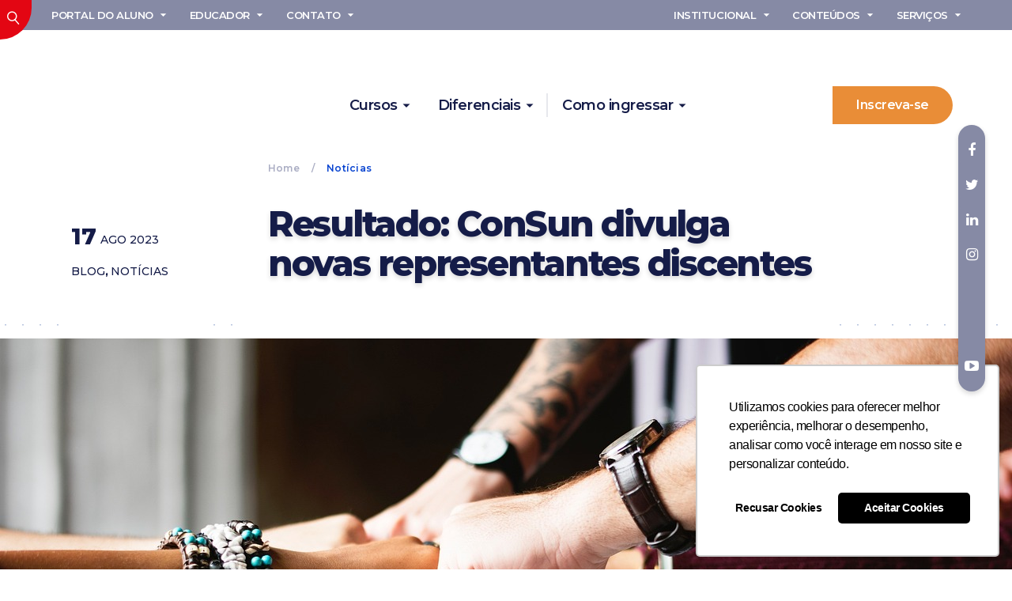

--- FILE ---
content_type: text/html; charset=UTF-8
request_url: https://unisales.br/blog/resultado-consun-divulga-novas-representantes-discentes/
body_size: 24049
content:
<!DOCTYPE HTML>
<html lang="pt-BR" dir="ltr"  data-config='{"twitter":0,"plusone":0,"facebook":0,"style":"unisales-blog"}'>

<head>
    <!-- Google Tag Manager -->
<script>(function(w,d,s,l,i){w[l]=w[l]||[];w[l].push({'gtm.start':
new Date().getTime(),event:'gtm.js'});var f=d.getElementsByTagName(s)[0],
j=d.createElement(s),dl=l!='dataLayer'?'&l='+l:'';j.async=true;j.src=
'https://www.googletagmanager.com/gtm.js?id='+i+dl;f.parentNode.insertBefore(j,f);
})(window,document,'script','dataLayer','GTM-5BJSTNM');</script>
<!-- End Google Tag Manager -->

<!-- Meta Pixel Code -->
<meta name="facebook-domain-verification" content="1tw7vxjotsoq2lipsjffuoell9gs2g" />
<script>
!function(f,b,e,v,n,t,s)
{if(f.fbq)return;n=f.fbq=function(){n.callMethod?
n.callMethod.apply(n,arguments):n.queue.push(arguments)};
if(!f._fbq)f._fbq=n;n.push=n;n.loaded=!0;n.version='2.0';
n.queue=[];t=b.createElement(e);t.async=!0;
t.src=v;s=b.getElementsByTagName(e)[0];
s.parentNode.insertBefore(t,s)}(window, document,'script',
'https://connect.facebook.net/en_US/fbevents.js');
fbq('init', '336106323884782');
fbq('track', 'PageView');
</script>

<noscript><img height="1" width="1" style="display:none"
src="https://www.facebook.com/tr?id=336106323884782&ev=PageView&noscript=1"
/></noscript>

<!-- End Meta Pixel Code -->
<meta charset="UTF-8">
<script type="text/javascript">
/* <![CDATA[ */
var gform;gform||(document.addEventListener("gform_main_scripts_loaded",function(){gform.scriptsLoaded=!0}),document.addEventListener("gform/theme/scripts_loaded",function(){gform.themeScriptsLoaded=!0}),window.addEventListener("DOMContentLoaded",function(){gform.domLoaded=!0}),gform={domLoaded:!1,scriptsLoaded:!1,themeScriptsLoaded:!1,isFormEditor:()=>"function"==typeof InitializeEditor,callIfLoaded:function(o){return!(!gform.domLoaded||!gform.scriptsLoaded||!gform.themeScriptsLoaded&&!gform.isFormEditor()||(gform.isFormEditor()&&console.warn("The use of gform.initializeOnLoaded() is deprecated in the form editor context and will be removed in Gravity Forms 3.1."),o(),0))},initializeOnLoaded:function(o){gform.callIfLoaded(o)||(document.addEventListener("gform_main_scripts_loaded",()=>{gform.scriptsLoaded=!0,gform.callIfLoaded(o)}),document.addEventListener("gform/theme/scripts_loaded",()=>{gform.themeScriptsLoaded=!0,gform.callIfLoaded(o)}),window.addEventListener("DOMContentLoaded",()=>{gform.domLoaded=!0,gform.callIfLoaded(o)}))},hooks:{action:{},filter:{}},addAction:function(o,r,e,t){gform.addHook("action",o,r,e,t)},addFilter:function(o,r,e,t){gform.addHook("filter",o,r,e,t)},doAction:function(o){gform.doHook("action",o,arguments)},applyFilters:function(o){return gform.doHook("filter",o,arguments)},removeAction:function(o,r){gform.removeHook("action",o,r)},removeFilter:function(o,r,e){gform.removeHook("filter",o,r,e)},addHook:function(o,r,e,t,n){null==gform.hooks[o][r]&&(gform.hooks[o][r]=[]);var d=gform.hooks[o][r];null==n&&(n=r+"_"+d.length),gform.hooks[o][r].push({tag:n,callable:e,priority:t=null==t?10:t})},doHook:function(r,o,e){var t;if(e=Array.prototype.slice.call(e,1),null!=gform.hooks[r][o]&&((o=gform.hooks[r][o]).sort(function(o,r){return o.priority-r.priority}),o.forEach(function(o){"function"!=typeof(t=o.callable)&&(t=window[t]),"action"==r?t.apply(null,e):e[0]=t.apply(null,e)})),"filter"==r)return e[0]},removeHook:function(o,r,t,n){var e;null!=gform.hooks[o][r]&&(e=(e=gform.hooks[o][r]).filter(function(o,r,e){return!!(null!=n&&n!=o.tag||null!=t&&t!=o.priority)}),gform.hooks[o][r]=e)}});
/* ]]> */
</script>

<meta http-equiv="X-UA-Compatible" content="IE=edge">
<meta name="viewport" content="width=device-width, initial-scale=1">
<title>Resultado: ConSun divulga novas representantes discentes - Unisales</title>
<link rel="shortcut icon" href="/wp-content/themes/unisales/favicon.ico">
<link rel="apple-touch-icon-precomposed" href="/wp-content/themes/unisales/apple_touch_icon.png">
	<style>img:is([sizes="auto" i], [sizes^="auto," i]) { contain-intrinsic-size: 3000px 1500px }</style>
	
<!-- Otimização para mecanismos de pesquisa pelo Rank Math - https://rankmath.com/ -->
<meta name="description" content="Aconteceu, entre os dias 10 e 15 de agosto, os estudantes votaram para eleger os representantes discentes no Conselho Universitário (Consun) do UniSales –"/>
<meta name="robots" content="index, follow, max-snippet:-1, max-video-preview:-1, max-image-preview:large"/>
<link rel="canonical" href="https://unisales.br/blog/resultado-consun-divulga-novas-representantes-discentes/" />
<meta property="og:locale" content="pt_BR" />
<meta property="og:type" content="article" />
<meta property="og:title" content="Resultado: ConSun divulga novas representantes discentes - Unisales" />
<meta property="og:description" content="Aconteceu, entre os dias 10 e 15 de agosto, os estudantes votaram para eleger os representantes discentes no Conselho Universitário (Consun) do UniSales –" />
<meta property="og:url" content="https://unisales.br/blog/resultado-consun-divulga-novas-representantes-discentes/" />
<meta property="og:site_name" content="Unisales" />
<meta property="article:publisher" content="https://www.facebook.com/unisalesoficial/" />
<meta property="article:tag" content="colegiado" />
<meta property="article:tag" content="Comunicação" />
<meta property="article:tag" content="conselho" />
<meta property="article:tag" content="Discente" />
<meta property="article:tag" content="educação" />
<meta property="article:tag" content="eleição" />
<meta property="article:tag" content="estudantil" />
<meta property="article:tag" content="formação" />
<meta property="article:tag" content="Representante" />
<meta property="article:section" content="Blog" />
<meta property="og:image" content="https://unisales.br/wp-content/uploads/2023/08/people-2569234_1280.jpg" />
<meta property="og:image:secure_url" content="https://unisales.br/wp-content/uploads/2023/08/people-2569234_1280.jpg" />
<meta property="og:image:width" content="1280" />
<meta property="og:image:height" content="874" />
<meta property="og:image:alt" content="Resultado: ConSun divulga novas representantes discentes" />
<meta property="og:image:type" content="image/jpeg" />
<meta property="article:published_time" content="2023-08-17T15:54:26-03:00" />
<meta name="twitter:card" content="summary_large_image" />
<meta name="twitter:title" content="Resultado: ConSun divulga novas representantes discentes - Unisales" />
<meta name="twitter:description" content="Aconteceu, entre os dias 10 e 15 de agosto, os estudantes votaram para eleger os representantes discentes no Conselho Universitário (Consun) do UniSales –" />
<meta name="twitter:site" content="@unisalesoficial" />
<meta name="twitter:creator" content="@unisalesoficial" />
<meta name="twitter:image" content="https://unisales.br/wp-content/uploads/2023/08/people-2569234_1280.jpg" />
<meta name="twitter:label1" content="Escrito por" />
<meta name="twitter:data1" content="admin.marketing" />
<meta name="twitter:label2" content="Tempo para leitura" />
<meta name="twitter:data2" content="Menos de um minuto" />
<script type="application/ld+json" class="rank-math-schema">{"@context":"https://schema.org","@graph":[{"@type":["CollegeOrUniversity","Organization"],"@id":"https://unisales.br/#organization","name":"Unisales","url":"https://unisales.br","sameAs":["https://www.facebook.com/unisalesoficial/","https://twitter.com/unisalesoficial"]},{"@type":"WebSite","@id":"https://unisales.br/#website","url":"https://unisales.br","name":"Unisales","publisher":{"@id":"https://unisales.br/#organization"},"inLanguage":"pt-BR"},{"@type":"ImageObject","@id":"https://unisales.br/wp-content/uploads/2023/08/people-2569234_1280.jpg","url":"https://unisales.br/wp-content/uploads/2023/08/people-2569234_1280.jpg","width":"1280","height":"874","inLanguage":"pt-BR"},{"@type":"WebPage","@id":"https://unisales.br/blog/resultado-consun-divulga-novas-representantes-discentes/#webpage","url":"https://unisales.br/blog/resultado-consun-divulga-novas-representantes-discentes/","name":"Resultado: ConSun divulga novas representantes discentes - Unisales","datePublished":"2023-08-17T15:54:26-03:00","dateModified":"2023-08-17T15:54:26-03:00","isPartOf":{"@id":"https://unisales.br/#website"},"primaryImageOfPage":{"@id":"https://unisales.br/wp-content/uploads/2023/08/people-2569234_1280.jpg"},"inLanguage":"pt-BR"},{"@type":"Person","@id":"https://unisales.br/blog/resultado-consun-divulga-novas-representantes-discentes/#author","name":"admin.marketing","image":{"@type":"ImageObject","@id":"https://secure.gravatar.com/avatar/d852cb6450be7a911442c8d29766e07d?s=96&amp;d=mm&amp;r=g","url":"https://secure.gravatar.com/avatar/d852cb6450be7a911442c8d29766e07d?s=96&amp;d=mm&amp;r=g","caption":"admin.marketing","inLanguage":"pt-BR"},"worksFor":{"@id":"https://unisales.br/#organization"}},{"@type":"BlogPosting","headline":"Resultado: ConSun divulga novas representantes discentes - Unisales","datePublished":"2023-08-17T15:54:26-03:00","dateModified":"2023-08-17T15:54:26-03:00","author":{"@id":"https://unisales.br/blog/resultado-consun-divulga-novas-representantes-discentes/#author","name":"admin.marketing"},"publisher":{"@id":"https://unisales.br/#organization"},"description":"Aconteceu, entre os dias 10 e 15 de agosto, os estudantes votaram para eleger os representantes discentes no Conselho Universit\u00e1rio (Consun) do UniSales \u2013","name":"Resultado: ConSun divulga novas representantes discentes - Unisales","@id":"https://unisales.br/blog/resultado-consun-divulga-novas-representantes-discentes/#richSnippet","isPartOf":{"@id":"https://unisales.br/blog/resultado-consun-divulga-novas-representantes-discentes/#webpage"},"image":{"@id":"https://unisales.br/wp-content/uploads/2023/08/people-2569234_1280.jpg"},"inLanguage":"pt-BR","mainEntityOfPage":{"@id":"https://unisales.br/blog/resultado-consun-divulga-novas-representantes-discentes/#webpage"}}]}</script>
<!-- /Plugin de SEO Rank Math para WordPress -->

<link rel="amphtml" href="https://unisales.br/blog/resultado-consun-divulga-novas-representantes-discentes/amp/" /><meta name="generator" content="AMP for WP 1.1.3"/>
<link rel="alternate" type="application/rss+xml" title="Feed de comentários para Unisales &raquo; Resultado: ConSun divulga novas representantes discentes" href="https://unisales.br/blog/resultado-consun-divulga-novas-representantes-discentes/feed/" />
<link rel='stylesheet' id='gforms_reset_css-css' href='https://unisales.br/wp-content/plugins/gravityforms/legacy/css/formreset.min.css?ver=2.9.25' type='text/css' media='all' />
<link rel='stylesheet' id='gforms_formsmain_css-css' href='https://unisales.br/wp-content/plugins/gravityforms/legacy/css/formsmain.min.css?ver=2.9.25' type='text/css' media='all' />
<link rel='stylesheet' id='gforms_ready_class_css-css' href='https://unisales.br/wp-content/plugins/gravityforms/legacy/css/readyclass.min.css?ver=2.9.25' type='text/css' media='all' />
<link rel='stylesheet' id='gforms_browsers_css-css' href='https://unisales.br/wp-content/plugins/gravityforms/legacy/css/browsers.min.css?ver=2.9.25' type='text/css' media='all' />
<style id='wp-emoji-styles-inline-css' type='text/css'>

	img.wp-smiley, img.emoji {
		display: inline !important;
		border: none !important;
		box-shadow: none !important;
		height: 1em !important;
		width: 1em !important;
		margin: 0 0.07em !important;
		vertical-align: -0.1em !important;
		background: none !important;
		padding: 0 !important;
	}
</style>
<link rel='stylesheet' id='wp-block-library-css' href='https://unisales.br/wp-includes/css/dist/block-library/style.min.css?ver=6.7.4' type='text/css' media='all' />
<style id='classic-theme-styles-inline-css' type='text/css'>
/*! This file is auto-generated */
.wp-block-button__link{color:#fff;background-color:#32373c;border-radius:9999px;box-shadow:none;text-decoration:none;padding:calc(.667em + 2px) calc(1.333em + 2px);font-size:1.125em}.wp-block-file__button{background:#32373c;color:#fff;text-decoration:none}
</style>
<style id='global-styles-inline-css' type='text/css'>
:root{--wp--preset--aspect-ratio--square: 1;--wp--preset--aspect-ratio--4-3: 4/3;--wp--preset--aspect-ratio--3-4: 3/4;--wp--preset--aspect-ratio--3-2: 3/2;--wp--preset--aspect-ratio--2-3: 2/3;--wp--preset--aspect-ratio--16-9: 16/9;--wp--preset--aspect-ratio--9-16: 9/16;--wp--preset--color--black: #000000;--wp--preset--color--cyan-bluish-gray: #abb8c3;--wp--preset--color--white: #ffffff;--wp--preset--color--pale-pink: #f78da7;--wp--preset--color--vivid-red: #cf2e2e;--wp--preset--color--luminous-vivid-orange: #ff6900;--wp--preset--color--luminous-vivid-amber: #fcb900;--wp--preset--color--light-green-cyan: #7bdcb5;--wp--preset--color--vivid-green-cyan: #00d084;--wp--preset--color--pale-cyan-blue: #8ed1fc;--wp--preset--color--vivid-cyan-blue: #0693e3;--wp--preset--color--vivid-purple: #9b51e0;--wp--preset--gradient--vivid-cyan-blue-to-vivid-purple: linear-gradient(135deg,rgba(6,147,227,1) 0%,rgb(155,81,224) 100%);--wp--preset--gradient--light-green-cyan-to-vivid-green-cyan: linear-gradient(135deg,rgb(122,220,180) 0%,rgb(0,208,130) 100%);--wp--preset--gradient--luminous-vivid-amber-to-luminous-vivid-orange: linear-gradient(135deg,rgba(252,185,0,1) 0%,rgba(255,105,0,1) 100%);--wp--preset--gradient--luminous-vivid-orange-to-vivid-red: linear-gradient(135deg,rgba(255,105,0,1) 0%,rgb(207,46,46) 100%);--wp--preset--gradient--very-light-gray-to-cyan-bluish-gray: linear-gradient(135deg,rgb(238,238,238) 0%,rgb(169,184,195) 100%);--wp--preset--gradient--cool-to-warm-spectrum: linear-gradient(135deg,rgb(74,234,220) 0%,rgb(151,120,209) 20%,rgb(207,42,186) 40%,rgb(238,44,130) 60%,rgb(251,105,98) 80%,rgb(254,248,76) 100%);--wp--preset--gradient--blush-light-purple: linear-gradient(135deg,rgb(255,206,236) 0%,rgb(152,150,240) 100%);--wp--preset--gradient--blush-bordeaux: linear-gradient(135deg,rgb(254,205,165) 0%,rgb(254,45,45) 50%,rgb(107,0,62) 100%);--wp--preset--gradient--luminous-dusk: linear-gradient(135deg,rgb(255,203,112) 0%,rgb(199,81,192) 50%,rgb(65,88,208) 100%);--wp--preset--gradient--pale-ocean: linear-gradient(135deg,rgb(255,245,203) 0%,rgb(182,227,212) 50%,rgb(51,167,181) 100%);--wp--preset--gradient--electric-grass: linear-gradient(135deg,rgb(202,248,128) 0%,rgb(113,206,126) 100%);--wp--preset--gradient--midnight: linear-gradient(135deg,rgb(2,3,129) 0%,rgb(40,116,252) 100%);--wp--preset--font-size--small: 13px;--wp--preset--font-size--medium: 20px;--wp--preset--font-size--large: 36px;--wp--preset--font-size--x-large: 42px;--wp--preset--spacing--20: 0.44rem;--wp--preset--spacing--30: 0.67rem;--wp--preset--spacing--40: 1rem;--wp--preset--spacing--50: 1.5rem;--wp--preset--spacing--60: 2.25rem;--wp--preset--spacing--70: 3.38rem;--wp--preset--spacing--80: 5.06rem;--wp--preset--shadow--natural: 6px 6px 9px rgba(0, 0, 0, 0.2);--wp--preset--shadow--deep: 12px 12px 50px rgba(0, 0, 0, 0.4);--wp--preset--shadow--sharp: 6px 6px 0px rgba(0, 0, 0, 0.2);--wp--preset--shadow--outlined: 6px 6px 0px -3px rgba(255, 255, 255, 1), 6px 6px rgba(0, 0, 0, 1);--wp--preset--shadow--crisp: 6px 6px 0px rgba(0, 0, 0, 1);}:where(.is-layout-flex){gap: 0.5em;}:where(.is-layout-grid){gap: 0.5em;}body .is-layout-flex{display: flex;}.is-layout-flex{flex-wrap: wrap;align-items: center;}.is-layout-flex > :is(*, div){margin: 0;}body .is-layout-grid{display: grid;}.is-layout-grid > :is(*, div){margin: 0;}:where(.wp-block-columns.is-layout-flex){gap: 2em;}:where(.wp-block-columns.is-layout-grid){gap: 2em;}:where(.wp-block-post-template.is-layout-flex){gap: 1.25em;}:where(.wp-block-post-template.is-layout-grid){gap: 1.25em;}.has-black-color{color: var(--wp--preset--color--black) !important;}.has-cyan-bluish-gray-color{color: var(--wp--preset--color--cyan-bluish-gray) !important;}.has-white-color{color: var(--wp--preset--color--white) !important;}.has-pale-pink-color{color: var(--wp--preset--color--pale-pink) !important;}.has-vivid-red-color{color: var(--wp--preset--color--vivid-red) !important;}.has-luminous-vivid-orange-color{color: var(--wp--preset--color--luminous-vivid-orange) !important;}.has-luminous-vivid-amber-color{color: var(--wp--preset--color--luminous-vivid-amber) !important;}.has-light-green-cyan-color{color: var(--wp--preset--color--light-green-cyan) !important;}.has-vivid-green-cyan-color{color: var(--wp--preset--color--vivid-green-cyan) !important;}.has-pale-cyan-blue-color{color: var(--wp--preset--color--pale-cyan-blue) !important;}.has-vivid-cyan-blue-color{color: var(--wp--preset--color--vivid-cyan-blue) !important;}.has-vivid-purple-color{color: var(--wp--preset--color--vivid-purple) !important;}.has-black-background-color{background-color: var(--wp--preset--color--black) !important;}.has-cyan-bluish-gray-background-color{background-color: var(--wp--preset--color--cyan-bluish-gray) !important;}.has-white-background-color{background-color: var(--wp--preset--color--white) !important;}.has-pale-pink-background-color{background-color: var(--wp--preset--color--pale-pink) !important;}.has-vivid-red-background-color{background-color: var(--wp--preset--color--vivid-red) !important;}.has-luminous-vivid-orange-background-color{background-color: var(--wp--preset--color--luminous-vivid-orange) !important;}.has-luminous-vivid-amber-background-color{background-color: var(--wp--preset--color--luminous-vivid-amber) !important;}.has-light-green-cyan-background-color{background-color: var(--wp--preset--color--light-green-cyan) !important;}.has-vivid-green-cyan-background-color{background-color: var(--wp--preset--color--vivid-green-cyan) !important;}.has-pale-cyan-blue-background-color{background-color: var(--wp--preset--color--pale-cyan-blue) !important;}.has-vivid-cyan-blue-background-color{background-color: var(--wp--preset--color--vivid-cyan-blue) !important;}.has-vivid-purple-background-color{background-color: var(--wp--preset--color--vivid-purple) !important;}.has-black-border-color{border-color: var(--wp--preset--color--black) !important;}.has-cyan-bluish-gray-border-color{border-color: var(--wp--preset--color--cyan-bluish-gray) !important;}.has-white-border-color{border-color: var(--wp--preset--color--white) !important;}.has-pale-pink-border-color{border-color: var(--wp--preset--color--pale-pink) !important;}.has-vivid-red-border-color{border-color: var(--wp--preset--color--vivid-red) !important;}.has-luminous-vivid-orange-border-color{border-color: var(--wp--preset--color--luminous-vivid-orange) !important;}.has-luminous-vivid-amber-border-color{border-color: var(--wp--preset--color--luminous-vivid-amber) !important;}.has-light-green-cyan-border-color{border-color: var(--wp--preset--color--light-green-cyan) !important;}.has-vivid-green-cyan-border-color{border-color: var(--wp--preset--color--vivid-green-cyan) !important;}.has-pale-cyan-blue-border-color{border-color: var(--wp--preset--color--pale-cyan-blue) !important;}.has-vivid-cyan-blue-border-color{border-color: var(--wp--preset--color--vivid-cyan-blue) !important;}.has-vivid-purple-border-color{border-color: var(--wp--preset--color--vivid-purple) !important;}.has-vivid-cyan-blue-to-vivid-purple-gradient-background{background: var(--wp--preset--gradient--vivid-cyan-blue-to-vivid-purple) !important;}.has-light-green-cyan-to-vivid-green-cyan-gradient-background{background: var(--wp--preset--gradient--light-green-cyan-to-vivid-green-cyan) !important;}.has-luminous-vivid-amber-to-luminous-vivid-orange-gradient-background{background: var(--wp--preset--gradient--luminous-vivid-amber-to-luminous-vivid-orange) !important;}.has-luminous-vivid-orange-to-vivid-red-gradient-background{background: var(--wp--preset--gradient--luminous-vivid-orange-to-vivid-red) !important;}.has-very-light-gray-to-cyan-bluish-gray-gradient-background{background: var(--wp--preset--gradient--very-light-gray-to-cyan-bluish-gray) !important;}.has-cool-to-warm-spectrum-gradient-background{background: var(--wp--preset--gradient--cool-to-warm-spectrum) !important;}.has-blush-light-purple-gradient-background{background: var(--wp--preset--gradient--blush-light-purple) !important;}.has-blush-bordeaux-gradient-background{background: var(--wp--preset--gradient--blush-bordeaux) !important;}.has-luminous-dusk-gradient-background{background: var(--wp--preset--gradient--luminous-dusk) !important;}.has-pale-ocean-gradient-background{background: var(--wp--preset--gradient--pale-ocean) !important;}.has-electric-grass-gradient-background{background: var(--wp--preset--gradient--electric-grass) !important;}.has-midnight-gradient-background{background: var(--wp--preset--gradient--midnight) !important;}.has-small-font-size{font-size: var(--wp--preset--font-size--small) !important;}.has-medium-font-size{font-size: var(--wp--preset--font-size--medium) !important;}.has-large-font-size{font-size: var(--wp--preset--font-size--large) !important;}.has-x-large-font-size{font-size: var(--wp--preset--font-size--x-large) !important;}
:where(.wp-block-post-template.is-layout-flex){gap: 1.25em;}:where(.wp-block-post-template.is-layout-grid){gap: 1.25em;}
:where(.wp-block-columns.is-layout-flex){gap: 2em;}:where(.wp-block-columns.is-layout-grid){gap: 2em;}
:root :where(.wp-block-pullquote){font-size: 1.5em;line-height: 1.6;}
</style>
<style id='akismet-widget-style-inline-css' type='text/css'>

			.a-stats {
				--akismet-color-mid-green: #357b49;
				--akismet-color-white: #fff;
				--akismet-color-light-grey: #f6f7f7;

				max-width: 350px;
				width: auto;
			}

			.a-stats * {
				all: unset;
				box-sizing: border-box;
			}

			.a-stats strong {
				font-weight: 600;
			}

			.a-stats a.a-stats__link,
			.a-stats a.a-stats__link:visited,
			.a-stats a.a-stats__link:active {
				background: var(--akismet-color-mid-green);
				border: none;
				box-shadow: none;
				border-radius: 8px;
				color: var(--akismet-color-white);
				cursor: pointer;
				display: block;
				font-family: -apple-system, BlinkMacSystemFont, 'Segoe UI', 'Roboto', 'Oxygen-Sans', 'Ubuntu', 'Cantarell', 'Helvetica Neue', sans-serif;
				font-weight: 500;
				padding: 12px;
				text-align: center;
				text-decoration: none;
				transition: all 0.2s ease;
			}

			/* Extra specificity to deal with TwentyTwentyOne focus style */
			.widget .a-stats a.a-stats__link:focus {
				background: var(--akismet-color-mid-green);
				color: var(--akismet-color-white);
				text-decoration: none;
			}

			.a-stats a.a-stats__link:hover {
				filter: brightness(110%);
				box-shadow: 0 4px 12px rgba(0, 0, 0, 0.06), 0 0 2px rgba(0, 0, 0, 0.16);
			}

			.a-stats .count {
				color: var(--akismet-color-white);
				display: block;
				font-size: 1.5em;
				line-height: 1.4;
				padding: 0 13px;
				white-space: nowrap;
			}
		
</style>
<style id='rocket-lazyload-inline-css' type='text/css'>
.rll-youtube-player{position:relative;padding-bottom:56.23%;height:0;overflow:hidden;max-width:100%;}.rll-youtube-player:focus-within{outline: 2px solid currentColor;outline-offset: 5px;}.rll-youtube-player iframe{position:absolute;top:0;left:0;width:100%;height:100%;z-index:100;background:0 0}.rll-youtube-player img{bottom:0;display:block;left:0;margin:auto;max-width:100%;width:100%;position:absolute;right:0;top:0;border:none;height:auto;-webkit-transition:.4s all;-moz-transition:.4s all;transition:.4s all}.rll-youtube-player img:hover{-webkit-filter:brightness(75%)}.rll-youtube-player .play{height:100%;width:100%;left:0;top:0;position:absolute;background:url(https://unisales.br/wp-content/plugins/wp-rocket/assets/img/youtube.png) no-repeat center;background-color: transparent !important;cursor:pointer;border:none;}
</style>
<script type="text/javascript" src="https://unisales.br/wp-includes/js/jquery/jquery.min.js?ver=3.7.1" id="jquery-core-js"></script>
<script type="text/javascript" src="https://unisales.br/wp-includes/js/jquery/jquery-migrate.min.js?ver=3.4.1" id="jquery-migrate-js"></script>
<script type="text/javascript" defer='defer' src="https://unisales.br/wp-content/plugins/gravityforms/js/jquery.json.min.js?ver=2.9.25" id="gform_json-js"></script>
<script type="text/javascript" id="gform_gravityforms-js-extra">
/* <![CDATA[ */
var gf_global = {"gf_currency_config":{"name":"Real brasileiro","symbol_left":"R$","symbol_right":"","symbol_padding":" ","thousand_separator":".","decimal_separator":",","decimals":2,"code":"BRL"},"base_url":"https:\/\/unisales.br\/wp-content\/plugins\/gravityforms","number_formats":[],"spinnerUrl":"https:\/\/unisales.br\/wp-content\/plugins\/gravityforms\/images\/spinner.svg","version_hash":"64800693fc7cdbfd4451162e6d123d7d","strings":{"newRowAdded":"Nova linha adicionada.","rowRemoved":"Linha removida","formSaved":"O formul\u00e1rio foi salvo. O conte\u00fado cont\u00e9m o link para retornar e preencher o formul\u00e1rio."}};
var gf_global = {"gf_currency_config":{"name":"Real brasileiro","symbol_left":"R$","symbol_right":"","symbol_padding":" ","thousand_separator":".","decimal_separator":",","decimals":2,"code":"BRL"},"base_url":"https:\/\/unisales.br\/wp-content\/plugins\/gravityforms","number_formats":[],"spinnerUrl":"https:\/\/unisales.br\/wp-content\/plugins\/gravityforms\/images\/spinner.svg","version_hash":"64800693fc7cdbfd4451162e6d123d7d","strings":{"newRowAdded":"Nova linha adicionada.","rowRemoved":"Linha removida","formSaved":"O formul\u00e1rio foi salvo. O conte\u00fado cont\u00e9m o link para retornar e preencher o formul\u00e1rio."}};
var gform_i18n = {"datepicker":{"days":{"monday":"Seg","tuesday":"Ter","wednesday":"Qua","thursday":"Qui","friday":"Sex","saturday":"S\u00e1b","sunday":"Dom"},"months":{"january":"janeiro","february":"fevereiro","march":"mar\u00e7o","april":"abril","may":"Maio","june":"junho","july":"julho","august":"agosto","september":"setembro","october":"outubro","november":"novembro","december":"dezembro"},"firstDay":0,"iconText":"Selecione uma data"}};
var gf_legacy_multi = {"1":"1"};
var gform_gravityforms = {"strings":{"invalid_file_extension":"Este tipo de arquivo n\u00e3o \u00e9 permitido. Deve ser um dos seguintes:","delete_file":"Excluir este arquivo","in_progress":"em progresso","file_exceeds_limit":"O arquivo excede o limite de tamanho.","illegal_extension":"Este tipo de arquivo n\u00e3o \u00e9 permitido.","max_reached":"O n\u00famero m\u00e1ximo arquivos permitidos foi atingido.","unknown_error":"Ocorreu um erro ao salvar o arquivo no servidor","currently_uploading":"Aguarde o envio ser completado","cancel":"Cancelar","cancel_upload":"Cancelar este envio","cancelled":"Cancelado","error":"Erro","message":"Mensagem"},"vars":{"images_url":"https:\/\/unisales.br\/wp-content\/plugins\/gravityforms\/images"}};
/* ]]> */
</script>
<script type="text/javascript" defer='defer' src="https://unisales.br/wp-content/plugins/gravityforms/js/gravityforms.min.js?ver=2.9.25" id="gform_gravityforms-js"></script>
<script type="text/javascript" defer='defer' src="https://unisales.br/wp-content/plugins/gravityforms/assets/js/dist/utils.min.js?ver=48a3755090e76a154853db28fc254681" id="gform_gravityforms_utils-js"></script>
<script data-minify="1" type="text/javascript" src="https://unisales.br/wp-content/cache/min/1/wp-content/plugins/widgetkit/cache/uikit2-d2e3ccaa.js?ver=1768424964" id="uikit2-js"></script>
<script data-minify="1" type="text/javascript" src="https://unisales.br/wp-content/cache/min/1/wp-content/plugins/widgetkit/cache/wk-scripts-c4883964.js?ver=1768424964" id="wk-scripts-js"></script>
<link rel="https://api.w.org/" href="https://unisales.br/wp-json/" /><link rel="alternate" title="JSON" type="application/json" href="https://unisales.br/wp-json/wp/v2/posts/21596" /><link rel="EditURI" type="application/rsd+xml" title="RSD" href="https://unisales.br/xmlrpc.php?rsd" />
<meta name="generator" content="WordPress 6.7.4" />
<link rel='shortlink' href='https://unisales.br/?p=21596' />
<link rel="alternate" title="oEmbed (JSON)" type="application/json+oembed" href="https://unisales.br/wp-json/oembed/1.0/embed?url=https%3A%2F%2Funisales.br%2Fblog%2Fresultado-consun-divulga-novas-representantes-discentes%2F" />
<link rel="alternate" title="oEmbed (XML)" type="text/xml+oembed" href="https://unisales.br/wp-json/oembed/1.0/embed?url=https%3A%2F%2Funisales.br%2Fblog%2Fresultado-consun-divulga-novas-representantes-discentes%2F&#038;format=xml" />
<meta name="tec-api-version" content="v1"><meta name="tec-api-origin" content="https://unisales.br"><link rel="alternate" href="https://unisales.br/wp-json/tribe/events/v1/" />
<!-- Meta Pixel Code -->
<script type='text/javascript'>
!function(f,b,e,v,n,t,s){if(f.fbq)return;n=f.fbq=function(){n.callMethod?
n.callMethod.apply(n,arguments):n.queue.push(arguments)};if(!f._fbq)f._fbq=n;
n.push=n;n.loaded=!0;n.version='2.0';n.queue=[];t=b.createElement(e);t.async=!0;
t.src=v;s=b.getElementsByTagName(e)[0];s.parentNode.insertBefore(t,s)}(window,
document,'script','https://connect.facebook.net/en_US/fbevents.js?v=next');
</script>
<!-- End Meta Pixel Code -->

      <script type='text/javascript'>
        var url = window.location.origin + '?ob=open-bridge';
        fbq('set', 'openbridge', '880243623279682', url);
      </script>
    <script type='text/javascript'>fbq('init', '880243623279682', {}, {
    "agent": "wordpress-6.7.4-3.0.16"
})</script><script type='text/javascript'>
    fbq('track', 'PageView', []);
  </script>
<!-- Meta Pixel Code -->
<noscript>
<img height="1" width="1" style="display:none" alt="fbpx"
src="https://www.facebook.com/tr?id=880243623279682&ev=PageView&noscript=1" />
</noscript>
<!-- End Meta Pixel Code -->
    <script>
		if(screen.width<769){
        	window.location = "https://unisales.br/blog/resultado-consun-divulga-novas-representantes-discentes/amp/";
        }
    	</script>
<link rel="icon" href="https://unisales.br/wp-content/uploads/2020/01/cropped-icon-1-32x32.png" sizes="32x32" />
<link rel="icon" href="https://unisales.br/wp-content/uploads/2020/01/cropped-icon-1-192x192.png" sizes="192x192" />
<link rel="apple-touch-icon" href="https://unisales.br/wp-content/uploads/2020/01/cropped-icon-1-180x180.png" />
<meta name="msapplication-TileImage" content="https://unisales.br/wp-content/uploads/2020/01/cropped-icon-1-270x270.png" />
		<style type="text/css" id="wp-custom-css">
			@import url('https://fonts.googleapis.com/css?family=Montserrat:300,500,600,700,800,900&display=swap');

.uk-button-radius-enem {
	padding: 0;
	list-style: none;
	font-size: 8em;
	text-transform: uppercase;
	letter-spacing: 0;
	font-family: 'Montserrat', sans-serif;
	color: #555C87;
	margin-bottom: 10px !important;
	border-radius: 2px solid #ffffff;
}		</style>
		<noscript><style id="rocket-lazyload-nojs-css">.rll-youtube-player, [data-lazy-src]{display:none !important;}</style></noscript><link data-minify="1" rel="stylesheet" href="https://unisales.br/wp-content/cache/min/1/wp-content/themes/unisales/styles/unisales-blog/css/theme.css?ver=1768424997">
<link data-minify="1" rel="stylesheet" href="https://unisales.br/wp-content/cache/min/1/wp-content/themes/unisales/styles/unisales/css/custom.css?ver=1768424964">
<link data-minify="1" rel="stylesheet" href="https://unisales.br/wp-content/cache/min/1/wp-content/themes/unisales/styles/unisales-blog/css/custom-blog.css?ver=1768424997">
<script data-minify="1" src="https://unisales.br/wp-content/cache/min/1/wp-content/themes/unisales/warp/vendor/uikit/js/uikit.js?ver=1768424964"></script>
<script data-minify="1" src="https://unisales.br/wp-content/cache/min/1/wp-content/themes/unisales/warp/vendor/uikit/js/components/autocomplete.js?ver=1768424964"></script>
<script data-minify="1" src="https://unisales.br/wp-content/cache/min/1/wp-content/themes/unisales/warp/vendor/uikit/js/components/search.js?ver=1768424964"></script>
<script data-minify="1" src="https://unisales.br/wp-content/cache/min/1/wp-content/themes/unisales/warp/vendor/uikit/js/components/tooltip.js?ver=1768424964"></script>
<script data-minify="1" src="https://unisales.br/wp-content/cache/min/1/wp-content/themes/unisales/warp/vendor/uikit/js/components/sticky.js?ver=1768424964"></script>
<script data-minify="1" src="https://unisales.br/wp-content/cache/min/1/wp-content/themes/unisales/warp/js/social.js?ver=1768424964"></script>
<script data-minify="1" src="https://unisales.br/wp-content/cache/min/1/wp-content/themes/unisales/js/theme.js?ver=1768424964"></script>
<script data-minify="1" src="https://unisales.br/wp-content/cache/min/1/wp-content/themes/unisales/styles/unisales/js/custom.js?ver=1768424964"></script>
<meta name="generator" content="WP Rocket 3.18.1.5" data-wpr-features="wpr_minify_js wpr_lazyload_images wpr_lazyload_iframes wpr_minify_css wpr_desktop" /></head>

<body class="post-template-default single single-post postid-21596 single-format-standard tm-sidebar-a-left tm-sidebars-1 tm-isblog wp-single tm-article-blog tribe-no-js">
<!-- Google Tag Manager (noscript) -->
<noscript><iframe src="https://www.googletagmanager.com/ns.html?id=GTM-5BJSTNM";
height="0" width="0" style="display:none;visibility:hidden"></iframe></noscript>
<!-- End Google Tag Manager (noscript) -->
        <div class="tm-toolbar uk-clearfix uk-visible-large">

        <div>

                        <div class="uk-float-left"><div class="uk-panel widget_search">
<form class="uk-search" id="search-search-2-6968066007e96" action="https://unisales.br/" method="get" data-uk-search="{'source': 'https://unisales.br/wp-admin/admin-ajax.php?action=warp_search', 'param': 's', 'msgResultsHeader': 'Resultados da Procura', 'msgMoreResults': 'Mais Resultados', 'msgNoResults': 'Nenhum resultado encontrado', flipDropdown: 1}">
    <input class="uk-search-field" type="text" value="" name="s" placeholder="procurar...">
		<input class="uk-hidden" type="submit">
</form>
</div>
<div class="uk-panel widget_nav_menu"><ul class="uk-navbar-nav uk-hidden-small"><li class="uk-parent" data-uk-dropdown="{'preventflip':'y','pos':'bottom'}" aria-haspopup="true" aria-expanded="false"><a class="">Portal do Aluno</a><div class="uk-dropdown uk-dropdown-navbar uk-dropdown-width-1"><div class="uk-grid uk-dropdown-grid"><div class="uk-width-1-1"><ul class="uk-nav uk-nav-navbar"><li><a href="https://unisales.br/institucional/portal-academico/" class="">Portal Acadêmico</a></li><li><a href="https://unisales.br/institucional/webmail/" class="">Webmail</a></li><li><a href="https://unisales.br/institucional/ava-graduacao/" class="">Ambiente Virtual de Aprendizagem (AVA) – Graduação</a></li><li><a href="https://unisales.br/institucional/ava-pos-graduacao/" class="">Ambiente Virtual de Aprendizagem (AVA) – Pós-Graduação</a></li><li><a href="https://unisales.br/edu-connect/" class="">APP – Educonnect</a></li><li><a target="_blank" href="/institucional/biblioteca/" class="">Biblioteca</a></li><li><a href="https://unisales.br/servicos/nucleo-de-estagio-e-carreiras/" class="">Núcleo de Estágio e Carreiras</a></li><li><a href="https://unisales.br/institucional/manual-do-aluno/" class="">Manual do Aluno</a></li><li><a href="https://unisales.br/calendario-academico/" class="">Calendário Acadêmico</a></li></ul></div></div></div></li><li class="uk-parent" data-uk-dropdown="{'preventflip':'y','pos':'bottom'}" aria-haspopup="true" aria-expanded="false"><a class="">Educador</a><div class="uk-dropdown uk-dropdown-navbar uk-dropdown-width-1"><div class="uk-grid uk-dropdown-grid"><div class="uk-width-1-1"><ul class="uk-nav uk-nav-navbar"><li><a href="https://unisales.br/institucional/ava-graduacao/" class="">Ambiente Virtual de Aprendizagem – AVA</a></li><li><a href="https://unisales.br/institucional/portfolio-digital/" class="">Portfólio Digital</a></li><li><a href="https://unisales.br/institucional/portal-academico-professor/" class="">Portal Acadêmico</a></li><li><a href="https://unisales.br/institucional/webmail/" class="">Webmail</a></li></ul></div></div></div></li><li class="uk-parent" data-uk-dropdown="{'preventflip':'y','pos':'bottom'}" aria-haspopup="true" aria-expanded="false"><a href="/contato/" class="">Contato</a><div class="uk-dropdown uk-dropdown-navbar uk-dropdown-width-1"><div class="uk-grid uk-dropdown-grid"><div class="uk-width-1-1"><ul class="uk-nav uk-nav-navbar"><li><a href="https://unisales.br/contato/" class="">Contatos</a></li><li><a href="/contato/agende-uma-visita/" class="">Agende sua Visita</a></li><li><a href="https://unisales.br/contato/fale-conosco/" class="">Fale Conosco</a></li><li><a href="https://unisales.br/contato/ouvidoria/" class="">Ouvidoria</a></li><li><a target="_blank" href="/trabalhe-conosco/" class="">Trabalhe Conosco</a></li></ul></div></div></div></li></ul></div></div>
            
                        <div class="uk-float-right"><div class="uk-panel widget_nav_menu"><ul class="uk-navbar-nav uk-hidden-small"><li class="uk-parent" data-uk-dropdown="{'preventflip':'y','pos':'bottom'}" aria-haspopup="true" aria-expanded="false"><a class="">Institucional</a><div class="uk-dropdown uk-dropdown-navbar uk-dropdown-width-1"><div class="uk-grid uk-dropdown-grid"><div class="uk-width-1-1"><ul class="uk-nav uk-nav-navbar"><li><a href="/institucional/conheca-o-unisales/" class="">Conheça o Unisales</a></li><li><a href="/servicos/pastoral-universitaria/" class="">Pastoral Universitária</a></li><li><a href="/institucional/estrutura-fisica/" class="">Estrutura Física</a></li><li><a href="https://unisales.br/institucional/regimento-interno/" class="">Regimento Interno</a></li><li><a href="https://unisales.br/institucional/editais-e-portarias/" class="">Resoluções, Portarias e Editais</a></li><li><a href="/institucional/extensao/" class="">Extensão</a></li><li><a href="/institucional/pesquisa/" class="">Iniciação Científica</a></li><li><a href="https://unisales.br/institucional/comite-etica-pesquisa/" class="">Comitê de Ética em Pesquisa</a></li><li><a href="/institucional/publicacoes/" class="">Publicações</a></li><li><a target="_blank" href="/institucional/cpa/" class="">CPA</a></li><li><a href="https://unisales.br/contato/ouvidoria/" class="">Ouvidoria</a></li><li><a href="https://unisales.br/contato/fale-conosco/" class="">Fale Conosco</a></li><li><a href="https://unisales.br/institucional/egressos/" class="">Egressos</a></li><li><a href="https://unisales.br/identidade-visual-da-marca/" class="">Identidade Visual da Marca</a></li></ul></div></div></div></li><li class="uk-parent" data-uk-dropdown="{'preventflip':'y','pos':'bottom'}" aria-haspopup="true" aria-expanded="false"><a class="">Conteúdos</a><div class="uk-dropdown uk-dropdown-navbar uk-dropdown-width-1"><div class="uk-grid uk-dropdown-grid"><div class="uk-width-1-1"><ul class="uk-nav uk-nav-navbar"><li><a href="https://unisales.br/blog/" class="">Blog</a></li><li><a href="https://unisales.br/noticias/" class="">Notícias</a></li><li><a href="https://unisales.br/eventos/" class="">Eventos</a></li></ul></div></div></div></li><li class="uk-parent" data-uk-dropdown="{'preventflip':'y','pos':'bottom'}" aria-haspopup="true" aria-expanded="false"><a class="">Serviços</a><div class="uk-dropdown uk-dropdown-navbar uk-dropdown-width-1"><div class="uk-grid uk-dropdown-grid"><div class="uk-width-1-1"><ul class="uk-nav uk-nav-navbar"><li><a target="_blank" href="/servicos/ciasc/" class="">Centro de Atenção à Saúde da Comunidade – CIASC</a></li><li><a href="https://unisales.br/servicos/cim/" class="">Centro de Informação sobre Medicamentos – CIM</a></li><li><a href="https://unisales.br/servicos/npj/" class="">Núcleo de Práticas Jurídicas – NPJ</a></li><li><a href="https://unisales.br/servicos/nucleo-arquitetura/" class="">Núcleo de Projetos de Arquitetura e Urbanismo</a></li><li><a href="https://unisales.br/servicos/nucleo-de-estagio-e-carreiras/" class="">Núcleo de Estágio e Carreiras</a></li><li><a href="https://unisales.br/educador/sale_conecta_/" class="">Salê Conecta + : Inovação e Empreendedorismo</a></li><li><a href="https://unisales.br/servicos/naf/" class="">Núcleo de Apoio Contábil e Fiscal – NAF</a></li><li><a href="https://unisales.br/institucional/publicacoes/" class="">Publicações</a></li><li><a href="/experimenta" class="">Experimenta</a></li><li><a href="/gabarito-enem" class="">Gabarito do ENEM</a></li></ul></div></div></div></li></ul></div>
<div class="uk-panel phpeverywherewidget"> </div></div>
            
        </div>

    </div>
    
        <nav class="tm-navbar"  data-uk-sticky="{top:-20, clsactive: 'uk-active uk-animation-slide-top'}">

        <div class="tm-container uk-container-center uk-flex uk-flex-middle uk-flex-space-between uk-visible-large">
	
	<div class="uk-flex uk-flex-middle">
				<a class="tm-logo uk-visible-large" href="https://unisales.br"><div class="textwidget custom-html-widget"><img src="data:image/svg+xml,%3Csvg%20xmlns='http://www.w3.org/2000/svg'%20viewBox='0%200%200%200'%3E%3C/svg%3E" width="auto" height="auto" alt="Logo Unisales" class="via-visible-sticky-disable uk-ignore" data-lazy-src="/wp-content/uploads/2020/03/logo.svg"><noscript><img src="/wp-content/uploads/2020/03/logo.svg" width="auto" height="auto" alt="Logo Unisales" class="via-visible-sticky-disable uk-ignore"></noscript>
<img src="data:image/svg+xml,%3Csvg%20xmlns='http://www.w3.org/2000/svg'%20viewBox='0%200%20126%200'%3E%3C/svg%3E" width="126" height="auto" alt="Logo Unisales" class="via-visible-sticky-active uk-ignore" data-lazy-src="/wp-content/uploads/2020/01/logo-contrast-new.svg"><noscript><img src="/wp-content/uploads/2020/01/logo-contrast-new.svg" width="126" height="auto" alt="Logo Unisales" class="via-visible-sticky-active uk-ignore"></noscript></div></a>
			</div>
	
		<div class="uk-flex uk-flex-middle uk-visible-large">
		
<ul class="uk-navbar-nav uk-hidden-small"><li class="uk-parent" data-uk-dropdown="{'preventflip':'y','pos':'bottom'}" aria-haspopup="true" aria-expanded="false"><a class="">Cursos</a><div class="uk-dropdown uk-dropdown-navbar uk-dropdown-width-1"><div class="uk-grid uk-dropdown-grid"><div class="uk-width-1-1"><ul class="uk-nav uk-nav-navbar"><li><a href="https://unisales.br/graduacao/" class="">Graduação</a></li><li><a href="https://unisales.br/pos/" class="">Pós-Graduação</a></li><li><a href="https://unisales.br/institucional/descontos-e-financiamentos/" class="">Descontos e Financiamentos</a></li></ul></div></div></div></li><li class="uk-parent" data-uk-dropdown="{'preventflip':'y','pos':'bottom'}" aria-haspopup="true" aria-expanded="false"><a href="https://unisales.br/metodologia/" class="">Diferenciais</a><div class="uk-dropdown uk-dropdown-navbar uk-dropdown-width-1"><div class="uk-grid uk-dropdown-grid"><div class="uk-width-1-1"><ul class="uk-nav uk-nav-navbar"><li><a href="https://unisales.br/educador/sale_conecta_/" class="">Salê Conecta +</a></li><li><a href="https://unisales.br/metodologia/" class="">Metodologia</a></li></ul></div></div></div></li><li class="uk-parent" data-uk-dropdown="{'preventflip':'y','pos':'bottom'}" aria-haspopup="true" aria-expanded="false"><a target="_blank" class="">Como ingressar</a><div class="uk-dropdown uk-dropdown-navbar uk-dropdown-width-1"><div class="uk-grid uk-dropdown-grid"><div class="uk-width-1-1"><ul class="uk-nav uk-nav-navbar"><li><a href="https://unisales.br/institucional/descontos-e-financiamentos/" class="">Descontos e Financiamentos</a></li><li><a href="/vest/modalidade/" class="">Formas de ingresso</a></li></ul></div></div></div></li></ul>	</div>
		
		<div class="uk-flex uk-flex-middle">
		
				
				<div class="via-widget-search-desktop">
			<div class="uk-visible-large"><div class="textwidget custom-html-widget"><!-- <a href="/vest/" class="uk-button uk-button-large" title="Faça sua inscrição!">Inscreva-se</a> -->
<div class="uk-button-dropdown" data-uk-dropdown>
	Inscreva-se
	<div class="uk-dropdown uk-dropdown-small">
		<ul class="uk-nav uk-nav-dropdown">
			<li><a href="/graduacao/">Graduação</a></li>
			<li><a href="/pos/">Pós-Graduação</a></li>
		</ul>
	</div>
</div></div></div>
		</div>
				
	</div>
	</div>
<div class="tm-container uk-container-center uk-flex uk-flex-middle uk-flex-space-between uk-visible-large">
		<div class="uk-flex uk-flex-middle">
		
		            
	</div>
	</div>

<div class="tm-container uk-container-center uk-flex uk-flex-middle uk-flex-space-between uk-hidden-large uk-padding-right-remove">
		<div class="uk-flex uk-flex-middle">
		<div class="menu-offcanvas">
						<a href="#offcanvas" class="uk-flex-middle uk-flex" data-uk-offcanvas>
				<svg xmlns="http://www.w3.org/2000/svg" width="18" height="16.5"><g fill="none" stroke="#e30613" stroke-width="3" data-name="Grupo 524"><path d="M18 1.5H0" data-name="Linha 32"/><path d="M18 8H0" data-name="Linha 33"/><path d="M18 15H0" data-name="Linha 34"/></g></svg>
			</a>
					</div>
		<div>
						<a class="tm-logo-small" href="https://unisales.br"><div class="textwidget custom-html-widget"><img src="data:image/svg+xml,%3Csvg%20xmlns='http://www.w3.org/2000/svg'%20viewBox='0%200%20126%200'%3E%3C/svg%3E" width="126" height="auto" class="uk-ignore" alt="Logo Unisales" data-lazy-src="/wp-content/uploads/2020/03/logo.svg"><noscript><img src="/wp-content/uploads/2020/03/logo.svg" width="126" height="auto" class="uk-ignore" alt="Logo Unisales"></noscript></div></a>
					</div>
	</div>
	
		<div class="via-widget-search-mobile uk-position-relative">
		<div class="tm-search">
			<div><div class="textwidget custom-html-widget"><!-- <a href="/vest/" class="uk-button uk-button-large" title="Faça sua inscrição!">Inscreva-se</a> -->
<div class="uk-button-dropdown" data-uk-dropdown>
	Inscreva-se
	<div class="uk-dropdown uk-dropdown-small">
		<ul class="uk-nav uk-nav-dropdown">
			<li><a href="/graduacao/">Graduação</a></li>
			<li><a href="/pos/">Pós-Graduação</a></li>
		</ul>
	</div>
</div></div></div>
		</div>
	</div>
		
	</div>
    </nav>
    
        <div id="tm-top-a" class="uk-block tm-block-padding-collapse uk-block-default">
        <div class="">
            <section class="tm-top-a uk-grid" data-uk-grid-match="{target:'> div > .uk-panel'}" data-uk-grid-margin><div class="uk-width-1-1">
	<div class="uk-panel uk-margin-remove phpeverywherewidget"><div class="tm-container uk-container-center">
	<div class="uk-grid" data-uk-grid-margin>
			<div class="uk-width-large-1-5 uk-flex uk-flex-bottom uk-visible-large">
					<div class="uk-panel via-card via-card-small uk-width-1-1">
							<div class="uk-flex uk-flex-bottom">
									<div class="uk-margin-small-right"><p class="uk-margin-remove uk-article-meta uk-h2"><time datetime="17">17</time></p></div>
									<div><p class="uk-margin-remove uk-article-meta uk-text-uppercase"><time datetime="2023-agosto">ago 2023</time></p></div>
							</div>
							<div class="uk-margin-small-top">
									<p class=" uk-margin-remove uk-article-meta"><small><strong><a href="https://unisales.br/blog/" rel="category tag">Blog</a>, <a href="https://unisales.br/noticias/" rel="category tag">Notícias</a></small></strong></p>
							</div>
					</div>
			</div>
			<div class="uk-width-large-4-5">
					<div class="uk-panel uk-width-xlarge-5-6 via-card via-card-large">
							<div class="via-single-title">
									<!-- breadcrumbs -->
									<div class="uk-margin-bottom">
											<ul class="uk-breadcrumb"><li><a href="/" title="nameHome">Home</a></li><li><a href="https://unisales.br/noticias/">Notícias</a></li><li><span title="nameResultado: ConSun divulga novas representantes discentes">Resultado: ConSun divulga novas representantes discentes</span></li></ul>											</div>
											<div class="uk-hidden-large uk-margin-small-bottom">
													<div class="uk-flex uk-flex-bottom">
															<div class="uk-margin-small-right"><p class="uk-margin-remove uk-article-meta uk-h2"><time datetime="17">17</time></p></div>
															<div><p class="uk-margin-remove uk-article-meta uk-text-uppercase"><time datetime="2023-agosto">ago 2023</time></p></div>
													</div>
											</div>
											<h1 class="uk-text-bold uk-margin-remove">Resultado: ConSun divulga novas representantes discentes</h1>
									</div>
							</div>
					</div>
			</div>
	</div>
</div>
<div class="via-image-post">
	<div class="uk-cover-background uk-visible-large" style="background: url(https://unisales.br/wp-content/uploads/2023/08/people-2569234_1280.jpg) no-repeat; width: 100%; max-width: 100%; background-size: cover; background-position: top center; height: 55vh"></div>
	<div class="uk-cover-background uk-hidden-large" style="background: url(https://unisales.br/wp-content/uploads/2023/08/people-2569234_1280.jpg) no-repeat; width: 100%; max-width: 100%; background-size: cover; background-position: top center; height: 40vh;"></div>
</div></div></div>
</section>
        </div>
    </div>
    
    
    
    
        <div id="tm-main" class="tm-block-main uk-block uk-block-default">
        <div class=" tm-container uk-container-center">
            <div class="uk-grid" data-uk-grid-match data-uk-grid-margin>

                                <div class="tm-main uk-width-medium-4-5 uk-flex-order-last">

                    
                                        <main id="tm-content" class="tm-content">

                        
                        
<div>
    <article class="uk-article tm-article tm-article-single" data-permalink="https://unisales.br/blog/resultado-consun-divulga-novas-representantes-discentes/">
        <div class="uk-width-large-5-6">
            <div class="uk-panel via-card via-card-large">
                <div class="tm-article-container tm-article-content">
                    <p>Aconteceu, entre os dias 10 e 15 de agosto, os estudantes votaram para eleger os representantes discentes no Conselho Universitário (Consun) do UniSales – Centro Universitário Salesiano. O Consun é o órgão máximo de função normativa e deliberativa para assuntos de natureza acadêmica e disciplinar, tendo sua composição, competências e funcionamento definidos no Estatuto e no Regimento do UniSales.</p>
<p>A eleição do Conselho Universitário aconteceu por meio do Portal Acadêmico. Foram selecionados um representante do Ensino Presencial e um representante da Educação à Distância. Dentre os candidatos, foram eleitas as estudantes <strong>Ana Clara Figueira</strong> (Psicologia) e <strong>Michele Silva de Melo Ferreira</strong> (Farmácia EAD).</p>
                </div>
            </div>
        </div>
                
    </article>
</div>



                    </main>
                    
                    
                </div>
                
                                                                                            <aside class="tm-sidebar-a uk-width-medium-1-5 uk-flex-order-first"><div class="uk-panel uk-hidden-medium uk-hidden-small widget_custom_html"><div class="textwidget custom-html-widget"><!--<a href="https://unisales.br/vest/" target="blank"><img src="data:image/svg+xml,%3Csvg%20xmlns='http://www.w3.org/2000/svg'%20viewBox='0%200%20100%200'%3E%3C/svg%3E" width="100%" height="auto" alt="Agende sua prova" data-lazy-src="/wp-content/uploads/2020/03/cta-agenda-sua-prova-1.png"><noscript><img src="/wp-content/uploads/2020/03/cta-agenda-sua-prova-1.png" width="100%" height="auto" alt="Agende sua prova"></noscript></a>-->
<!-- <script type="text/javascript">
    var bannersnack_embed = {"hash":"b7cjetuxw","width":428,"height":580,"t":1594214710,"userId":37013876,"responsive":true,"type":"html5"};
</script>
<script type="text/javascript" src="//cdn.bannersnack.com/iframe/embed.js"></script> --></div></div></aside>
                                    
            </div>
        </div>
    </div>
    
    
    
    
        <div id="tm-bottom-d" class="uk-block tm-block-padding-collapse uk-block-default">
        <div class="">
            <section class="tm-bottom-d uk-grid" data-uk-grid-match="{target:'> div > .uk-panel'}" data-uk-grid-margin><div class="uk-width-1-1">
	<div class="uk-panel uk-margin-remove widget_custom_html"><div class="textwidget custom-html-widget"><div class="via-footer uk-contrast uk-overlay uk-width-1-1 uk-contrast">
	<div class="uk-cover-background" style="width: 100%; width: 100%; max-width: 100%; height: 656px;">
		<div style="background: url(/wp-content/uploads/2020/03/bg.jpg) no-repeat; width: 100%; max-width: 100%; height: 100%; background-position: center; background-size: cover;"></div>
	</div>
	<div class="uk-overlay-panel uk-padding-remove uk-overlay-bottom uk-visible-large">
		<div class="tm-container uk-container-center">
			<div class="uk-grid" data-uk-grid-margin>
				<div class="uk-width-large-3-10">
					<div class="uk-panel via-form-newsletter">
												<a href="https://emec.mec.gov.br/emec/consulta-cadastro/detalhamento/d96957f455f6405d14c6542552b0f6eb/MTQ5NA==" target="_blank" title="Mec">
							<img src="data:image/svg+xml,%3Csvg%20xmlns='http://www.w3.org/2000/svg'%20viewBox='0%200%20306%20120'%3E%3C/svg%3E" width="306" height="120" alt="QR Code Mec" data-lazy-src="https://unisales.br/wp-content/uploads/2022/12/qr-code-mec.png"><noscript><img src="https://unisales.br/wp-content/uploads/2022/12/qr-code-mec.png" width="306" height="120" alt="QR Code Mec"></noscript>
						</a>
						<hr class="uk-margin-large-top">
						<h2 class="uk-margin-bottom uk-h3">Quer ficar <strong>atualizado</strong> com <br>informações do seu interesse?</h2>
						<div>
							
                <div class='gf_browser_chrome gform_wrapper gform_legacy_markup_wrapper gform-theme--no-framework uk-form_wrapper uk-width-xlarge-8-10_wrapper uk-width-large-9-10_wrapper uk-align-left_wrapper' data-form-theme='legacy' data-form-index='0' id='gform_wrapper_1' ><form method='post' enctype='multipart/form-data'  id='gform_1' class='uk-form uk-width-xlarge-8-10 uk-width-large-9-10 uk-align-left' action='/blog/resultado-consun-divulga-novas-representantes-discentes/' data-formid='1' novalidate>
                        <div class='gform-body gform_body'><ul id='gform_fields_1' class='gform_fields top_label form_sublabel_below description_below validation_below'><li id="field_1_4" class="gfield gfield--type-email email field_sublabel_below gfield--no-description field_description_below hidden_label field_validation_below gfield_visibility_visible"  ><label class='gfield_label gform-field-label' for='input_1_4'>Seu e-mail...</label><div class='ginput_container ginput_container_email'>
                            <input name='input_4' id='input_1_4' type='email' value='' class='large'   placeholder='Seu e-mail...'  aria-invalid="false"  />
                        </div></li><li id="field_1_3" class="gfield gfield--type-text nome field_sublabel_below gfield--no-description field_description_below hidden_label field_validation_below gfield_visibility_visible"  ><label class='gfield_label gform-field-label' for='input_1_3'>Seu nome...</label><div class='ginput_container ginput_container_text'><input name='input_3' id='input_1_3' type='text' value='' class='large'    placeholder='Seu nome...'  aria-invalid="false"   /></div></li></ul></div>
        <div class='gform-footer gform_footer top_label'> <input type='submit' id='gform_submit_button_1' class='gform_button button' onclick='gform.submission.handleButtonClick(this);' data-submission-type='submit' value='Cadastrar →'  /> 
            <input type='hidden' class='gform_hidden' name='gform_submission_method' data-js='gform_submission_method_1' value='postback' />
            <input type='hidden' class='gform_hidden' name='gform_theme' data-js='gform_theme_1' id='gform_theme_1' value='legacy' />
            <input type='hidden' class='gform_hidden' name='gform_style_settings' data-js='gform_style_settings_1' id='gform_style_settings_1' value='[]' />
            <input type='hidden' class='gform_hidden' name='is_submit_1' value='1' />
            <input type='hidden' class='gform_hidden' name='gform_submit' value='1' />
            
            <input type='hidden' class='gform_hidden' name='gform_unique_id' value='' />
            <input type='hidden' class='gform_hidden' name='state_1' value='WyJbXSIsImI0OTNhN2YzY2MzODQzNzQ0ZDZkMmFkMDQzM2QyMDcxIl0=' />
            <input type='hidden' autocomplete='off' class='gform_hidden' name='gform_target_page_number_1' id='gform_target_page_number_1' value='0' />
            <input type='hidden' autocomplete='off' class='gform_hidden' name='gform_source_page_number_1' id='gform_source_page_number_1' value='1' />
            <input type='hidden' name='gform_field_values' value='' />
            
        </div>
                        <p style="display: none !important;" class="akismet-fields-container" data-prefix="ak_"><label>&#916;<textarea name="ak_hp_textarea" cols="45" rows="8" maxlength="100"></textarea></label><input type="hidden" id="ak_js_1" name="ak_js" value="140"/><script>document.getElementById( "ak_js_1" ).setAttribute( "value", ( new Date() ).getTime() );</script></p></form>
                        </div><script type="text/javascript">
/* <![CDATA[ */
 gform.initializeOnLoaded( function() {gformInitSpinner( 1, 'https://unisales.br/wp-content/plugins/gravityforms/images/spinner.svg', true );jQuery('#gform_ajax_frame_1').on('load',function(){var contents = jQuery(this).contents().find('*').html();var is_postback = contents.indexOf('GF_AJAX_POSTBACK') >= 0;if(!is_postback){return;}var form_content = jQuery(this).contents().find('#gform_wrapper_1');var is_confirmation = jQuery(this).contents().find('#gform_confirmation_wrapper_1').length > 0;var is_redirect = contents.indexOf('gformRedirect(){') >= 0;var is_form = form_content.length > 0 && ! is_redirect && ! is_confirmation;var mt = parseInt(jQuery('html').css('margin-top'), 10) + parseInt(jQuery('body').css('margin-top'), 10) + 100;if(is_form){jQuery('#gform_wrapper_1').html(form_content.html());if(form_content.hasClass('gform_validation_error')){jQuery('#gform_wrapper_1').addClass('gform_validation_error');} else {jQuery('#gform_wrapper_1').removeClass('gform_validation_error');}setTimeout( function() { /* delay the scroll by 50 milliseconds to fix a bug in chrome */  }, 50 );if(window['gformInitDatepicker']) {gformInitDatepicker();}if(window['gformInitPriceFields']) {gformInitPriceFields();}var current_page = jQuery('#gform_source_page_number_1').val();gformInitSpinner( 1, 'https://unisales.br/wp-content/plugins/gravityforms/images/spinner.svg', true );jQuery(document).trigger('gform_page_loaded', [1, current_page]);window['gf_submitting_1'] = false;}else if(!is_redirect){var confirmation_content = jQuery(this).contents().find('.GF_AJAX_POSTBACK').html();if(!confirmation_content){confirmation_content = contents;}jQuery('#gform_wrapper_1').replaceWith(confirmation_content);jQuery(document).trigger('gform_confirmation_loaded', [1]);window['gf_submitting_1'] = false;wp.a11y.speak(jQuery('#gform_confirmation_message_1').text());}else{jQuery('#gform_1').append(contents);if(window['gformRedirect']) {gformRedirect();}}jQuery(document).trigger("gform_pre_post_render", [{ formId: "1", currentPage: "current_page", abort: function() { this.preventDefault(); } }]);        if (event && event.defaultPrevented) {                return;        }        const gformWrapperDiv = document.getElementById( "gform_wrapper_1" );        if ( gformWrapperDiv ) {            const visibilitySpan = document.createElement( "span" );            visibilitySpan.id = "gform_visibility_test_1";            gformWrapperDiv.insertAdjacentElement( "afterend", visibilitySpan );        }        const visibilityTestDiv = document.getElementById( "gform_visibility_test_1" );        let postRenderFired = false;        function triggerPostRender() {            if ( postRenderFired ) {                return;            }            postRenderFired = true;            gform.core.triggerPostRenderEvents( 1, current_page );            if ( visibilityTestDiv ) {                visibilityTestDiv.parentNode.removeChild( visibilityTestDiv );            }        }        function debounce( func, wait, immediate ) {            var timeout;            return function() {                var context = this, args = arguments;                var later = function() {                    timeout = null;                    if ( !immediate ) func.apply( context, args );                };                var callNow = immediate && !timeout;                clearTimeout( timeout );                timeout = setTimeout( later, wait );                if ( callNow ) func.apply( context, args );            };        }        const debouncedTriggerPostRender = debounce( function() {            triggerPostRender();        }, 200 );        if ( visibilityTestDiv && visibilityTestDiv.offsetParent === null ) {            const observer = new MutationObserver( ( mutations ) => {                mutations.forEach( ( mutation ) => {                    if ( mutation.type === 'attributes' && visibilityTestDiv.offsetParent !== null ) {                        debouncedTriggerPostRender();                        observer.disconnect();                    }                });            });            observer.observe( document.body, {                attributes: true,                childList: false,                subtree: true,                attributeFilter: [ 'style', 'class' ],            });        } else {            triggerPostRender();        }    } );} ); 
/* ]]> */
</script>

						</div>
					</div>
				</div>
				<div class="uk-width-large-7-10">
					<div class="uk-panel">
						<div class="via-footer-logo uk-grid">
							<div class="uk-width-1-4">
								<div>
									<img src="data:image/svg+xml,%3Csvg%20xmlns='http://www.w3.org/2000/svg'%20viewBox='0%200%200%200'%3E%3C/svg%3E" width="auto" height="auto" alt="Logo" data-lazy-src="/wp-content/uploads/2020/03/logo-full-contrast.svg"><noscript><img src="/wp-content/uploads/2020/03/logo-full-contrast.svg" width="auto" height="auto" alt="Logo"></noscript>
								</div>
							</div>
							<div class="uk-width-large-3-4">
								<div class="uk-panel">
									<div class="uk-grid uk-grid-width-large-1-2" data-uk-grid-margin>
										<div>
											<div class="uk-panel">
												<p class="uk-margin-remove">O Centro Universitário Salesiano - UniSales é pioneiro em metodologias ativas no Espírito Santo. Aqui, o aluno se torna protagonista do conhecimento e constrói um amplo portfólio com demandas reais do mercado. É aprendizado prático desde o primeiro período.</p>
											</div>
										</div>
										<div>
											<!-- <div class="uk-text-right">
												<a href="http://correio.catolica-es.edu.br/" class="uk-button uk-button uk-margin-right" target="blank"><div class=" uk-flex uk-flex-middle"><i class="uk3-icon-mail uk-margin-small-right"></i>Webmail</div></a>
												<a href="http://www.catolica-es.edu.br/intranet" class="uk-button" target="blank"><div class=" uk-flex uk-flex-middle"><i class="uk3-icon-user uk-margin-small-right"></i>Intranet</div></a>
											</div> -->
										</div>
									</div>
								</div>
							</div>
						</div>
						<div class="via-footer-midias-sociais">
							<a href="https://www.facebook.com/unisalesoficial/" class="uk-icon-button uk-icon-facebook" title="Facebook" target="blank"></a>
							<a href="https://twitter.com/unisalesoficial" class="uk-icon-button uk-icon-twitter" title="Twitter" target="blank"></a>
							<a href="https://www.linkedin.com/school/unisalesoficial/" class="uk-icon-button uk-icon-linkedin" title="Linkedin" target="blank"></a>
							<a href="https://www.instagram.com/unisales/" class="uk-icon-button uk-icon-instagram" title="Instagram" target="blank"></a>
							<a href="https://www.youtube.com/c/UniSalesOficial " class="uk-icon-button uk-icon-youtube-play" title="YouTube" target="blank"></a>
							<a href="https://vm.tiktok.com/ZMJoeVpdj/" class="uk-icon-button uk-icon-tiktok" title="TikTok" target="blank"><img src="data:image/svg+xml,%3Csvg%20xmlns='http://www.w3.org/2000/svg'%20viewBox='0%200%200%200'%3E%3C/svg%3E" width="auto" height="auto" alt="TikTok" style="margin-top: -2px;" data-lazy-src="/wp-content/uploads/2021/02/tik-tok.svg"><noscript><img src="/wp-content/uploads/2021/02/tik-tok.svg" width="auto" height="auto" alt="TikTok" style="margin-top: -2px;"></noscript></a>
						</div>
						<div class="uk-grid uk-grid-width-large-1-4">
							<div>
								<div class="uk-panel">
									<ul class="uk-list">
										<li class="uk-text-uppercase uk-text-contrast"><strong>Nossos cursos</strong></li>
										<li><a href="/presencial/" class="uk-text-uppercase" title="Confira a pagina Graduação">Graduação Presencial</a></li>
										<li><a href="/semipresencial/" class="uk-text-uppercase" title="Confira a pagina EAD Semipresencial">Graduação EAD Semipresencial</a></li>
										<li><a href="https://unisales.br/salesiano-ead/" class="uk-text-uppercase" title="Confira a pagina EAD">Graduação EAD On-line</a></li>
										<li><a href="/pos/" class="uk-text-uppercase" title="Confira a pagina pós Graduação">Pós-Graduação</a></li>
									</ul>
								</div>
							</div>
							<div class="uk-flex uk-flex-center">
								<div class="uk-panel">
									<ul class="uk-list">
										<li class="uk-text-uppercase uk-text-contrast"><strong>institucional</strong></li>
										<li><a href="/institucional/quem-somos/" target="blank" class="uk-text-uppercase" title="Veja Quem Somos">Quem somos</a></li>
										<li><a href="/institucional/estrutura-fisica/"  class="uk-text-uppercase" title="Conheça nossa Estrutura">Estrutura</a></li>
										<li><a href="/servicos/metodologia/" class="uk-text-uppercase" title="Conheça nossosos diferenciais">Nossos Diferenciais</a></li>
										<li><a href="https://www.salesianos.br/portal-de-privacidade" class="uk-text-uppercase" title="Conheça nossa Metodologia">privacidade</a></li>
									</ul>
								</div>
							</div>
							<div class="uk-flex uk-flex-center">
								<div class="uk-panel">
									<ul class="uk-list">
										<li class="uk-text-uppercase uk-text-contrast"><strong>precisa de ajuda?</strong></li>
										<li><a href="/contato/fale-conosco/" class="uk-text-uppercase" title="Converse com a gente">Fale Conosco</a></li>
										<li><a href="/contato/agende-uma-visita/" class="uk-text-uppercase" title="Agende uma visita">agendamento de visita</a></li>
										<li><a href="https://unisales.br/contato/ouvidoria/" class="uk-text-uppercase" title="Fale com a Ouvidoria">Ouvidoria</a></li>
									</ul>
								</div>
							</div>
							<div class="uk-flex uk-flex-right">
								<div class="uk-panel">
									<ul class="uk-list">
										<li>Av Vitória, 950, Forte São <br>João - Vitória/ES <br style="line-height: 0;">CEP: 29017-950</li>
										<li class="uk-padding-bottom-remove"><a href="tel:+552733318500" class="uk-text-contrast" title="telefone:27 3331-8500"><strong>Tel.: 27 3331-8500</strong></a></li>
										<li class="uk-padding-bottom-remove"><a href="https://api.whatsapp.com/send?phone=5527981234566" class="uk-text-contrast" title="telefone: 27 9 8123 4566"><strong>Whats.: (27) 9 8123 4566</strong></a></li>
										<li><a href="mailto:comercial@unisales.br" class="uk-text-contrast" title="Segue nosso email:comercial@unisales.br">comercial@unisales.br</a></li>
									</ul>
								</div>
							</div>
						</div>
						<div class="via-footer-copyright">
							<div class="uk-flex uk-flex-space-between uk-flex-middle">
								<div><p class="uk-margin-remove">Copyright © 2024 - CNPJ: 33.753.072/000169 - Inspetoria São João Bosco - Todos os direitos reservados. <br>Todo conteúdo deste site é de uso exclusivo do Unisales.</p></div>
								<div>
									<a class="via-agencia uk-text-center" href="https://www.viaagenciadigital.com.br/?utm_source=site-unisales&amp;utm_medium=assinatura-unisales&amp;utm_campaign=Assinatura" target="blank" title="Via agenia digital" data-uk-tooltip="{pos:'top'}" rel="noopener noreferrer">
										<svg viewbox="0 0 108.355 44.563"><g data-name="Logo Positivo"><path class="via-logo" d="M62.578 44.562h8.03a4.447 4.447 0 0 0 3.779-2.1l11.08-17.728 11.08 17.728a4.447 4.447 0 0 0 3.779 2.1h8.03l-8.03-12.847-11.04-17.664a4.423 4.423 0 0 0-.649-.838l-.023-.023-.023-.023a4.425 4.425 0 0 0-1.163-.825l-.016-.008-.069-.033-.042-.019-.035-.016a4.45 4.45 0 0 0-3.6 0l-.035.016-.042.019-.069.033-.016.008a4.423 4.423 0 0 0-1.163.825l-.023.023-.023.023a4.423 4.423 0 0 0-.649.838L70.608 31.715l-8.03 12.847zm-23.775 0h8.03a4.447 4.447 0 0 0 3.779-2.1l15.426-24.681 1.48-2.368 2.2-3.526h-8.03a4.447 4.447 0 0 0-3.774 2.102l-2.525 4.04L38.8 44.562zM0 11.889h8.03a4.447 4.447 0 0 1 3.77 2.1l11.142 17.726 18.51-29.616a4.447 4.447 0 0 1 3.779-2.1h8.03l-26.5 42.4a4.422 4.422 0 0 1-.649.838l-.023.023-.023.023a4.423 4.423 0 0 1-1.163.825l-.016.008-.069.033-.042.019-.035.016a4.45 4.45 0 0 1-3.6 0l-.035-.016-.042-.019-.064-.034-.016-.008a4.425 4.425 0 0 1-1.163-.825l-.023-.023-.023-.023a4.423 4.423 0 0 1-.649-.838C12.768 32.229 6.355 22.055 0 11.889z" data-name="Path 675"></path></g></svg>
									</a>
								</div>
							</div>
						</div>
					</div>
				</div>
			</div>
		</div>
	</div>
	
	
	
	
	<div class="uk-overlay-panel uk-padding-remove uk-overlay-bottom uk-hidden-large">
		<div class="tm-container uk-container-center">
			<div class="uk-grid uk-grid-width-medium-1-2">
				<div>
					<div class="uk-panel via-form-newsletter">
						<img src="data:image/svg+xml,%3Csvg%20xmlns='http://www.w3.org/2000/svg'%20viewBox='0%200%20306%20120'%3E%3C/svg%3E" width="306" height="120" alt="QR Code Mec" data-lazy-src="https://unisales.br/wp-content/uploads/2022/12/qr-code-mec.png"><noscript><img src="https://unisales.br/wp-content/uploads/2022/12/qr-code-mec.png" width="306" height="120" alt="QR Code Mec"></noscript>
						<hr>
						<h2 class="uk-margin-bottom">Quer ficar atualizado <br>com informações do <br>seu interesse?</h2>
						<div>
							
                <div class='gf_browser_chrome gform_wrapper gform_legacy_markup_wrapper gform-theme--no-framework uk-form_wrapper uk-width-xlarge-8-10_wrapper uk-width-large-9-10_wrapper uk-align-left_wrapper' data-form-theme='legacy' data-form-index='0' id='gform_wrapper_1' ><form method='post' enctype='multipart/form-data'  id='gform_1' class='uk-form uk-width-xlarge-8-10 uk-width-large-9-10 uk-align-left' action='/blog/resultado-consun-divulga-novas-representantes-discentes/' data-formid='1' novalidate>
                        <div class='gform-body gform_body'><ul id='gform_fields_1' class='gform_fields top_label form_sublabel_below description_below validation_below'><li id="field_1_4" class="gfield gfield--type-email email field_sublabel_below gfield--no-description field_description_below hidden_label field_validation_below gfield_visibility_visible"  ><label class='gfield_label gform-field-label' for='input_1_4'>Seu e-mail...</label><div class='ginput_container ginput_container_email'>
                            <input name='input_4' id='input_1_4' type='email' value='' class='large'   placeholder='Seu e-mail...'  aria-invalid="false"  />
                        </div></li><li id="field_1_3" class="gfield gfield--type-text nome field_sublabel_below gfield--no-description field_description_below hidden_label field_validation_below gfield_visibility_visible"  ><label class='gfield_label gform-field-label' for='input_1_3'>Seu nome...</label><div class='ginput_container ginput_container_text'><input name='input_3' id='input_1_3' type='text' value='' class='large'    placeholder='Seu nome...'  aria-invalid="false"   /></div></li></ul></div>
        <div class='gform-footer gform_footer top_label'> <input type='submit' id='gform_submit_button_1' class='gform_button button' onclick='gform.submission.handleButtonClick(this);' data-submission-type='submit' value='Cadastrar →'  /> 
            <input type='hidden' class='gform_hidden' name='gform_submission_method' data-js='gform_submission_method_1' value='postback' />
            <input type='hidden' class='gform_hidden' name='gform_theme' data-js='gform_theme_1' id='gform_theme_1' value='legacy' />
            <input type='hidden' class='gform_hidden' name='gform_style_settings' data-js='gform_style_settings_1' id='gform_style_settings_1' value='[]' />
            <input type='hidden' class='gform_hidden' name='is_submit_1' value='1' />
            <input type='hidden' class='gform_hidden' name='gform_submit' value='1' />
            
            <input type='hidden' class='gform_hidden' name='gform_unique_id' value='' />
            <input type='hidden' class='gform_hidden' name='state_1' value='WyJbXSIsImI0OTNhN2YzY2MzODQzNzQ0ZDZkMmFkMDQzM2QyMDcxIl0=' />
            <input type='hidden' autocomplete='off' class='gform_hidden' name='gform_target_page_number_1' id='gform_target_page_number_1' value='0' />
            <input type='hidden' autocomplete='off' class='gform_hidden' name='gform_source_page_number_1' id='gform_source_page_number_1' value='1' />
            <input type='hidden' name='gform_field_values' value='' />
            
        </div>
                        <p style="display: none !important;" class="akismet-fields-container" data-prefix="ak_"><label>&#916;<textarea name="ak_hp_textarea" cols="45" rows="8" maxlength="100"></textarea></label><input type="hidden" id="ak_js_2" name="ak_js" value="131"/><script>document.getElementById( "ak_js_2" ).setAttribute( "value", ( new Date() ).getTime() );</script></p></form>
                        </div><script type="text/javascript">
/* <![CDATA[ */
 gform.initializeOnLoaded( function() {gformInitSpinner( 1, 'https://unisales.br/wp-content/plugins/gravityforms/images/spinner.svg', true );jQuery('#gform_ajax_frame_1').on('load',function(){var contents = jQuery(this).contents().find('*').html();var is_postback = contents.indexOf('GF_AJAX_POSTBACK') >= 0;if(!is_postback){return;}var form_content = jQuery(this).contents().find('#gform_wrapper_1');var is_confirmation = jQuery(this).contents().find('#gform_confirmation_wrapper_1').length > 0;var is_redirect = contents.indexOf('gformRedirect(){') >= 0;var is_form = form_content.length > 0 && ! is_redirect && ! is_confirmation;var mt = parseInt(jQuery('html').css('margin-top'), 10) + parseInt(jQuery('body').css('margin-top'), 10) + 100;if(is_form){jQuery('#gform_wrapper_1').html(form_content.html());if(form_content.hasClass('gform_validation_error')){jQuery('#gform_wrapper_1').addClass('gform_validation_error');} else {jQuery('#gform_wrapper_1').removeClass('gform_validation_error');}setTimeout( function() { /* delay the scroll by 50 milliseconds to fix a bug in chrome */  }, 50 );if(window['gformInitDatepicker']) {gformInitDatepicker();}if(window['gformInitPriceFields']) {gformInitPriceFields();}var current_page = jQuery('#gform_source_page_number_1').val();gformInitSpinner( 1, 'https://unisales.br/wp-content/plugins/gravityforms/images/spinner.svg', true );jQuery(document).trigger('gform_page_loaded', [1, current_page]);window['gf_submitting_1'] = false;}else if(!is_redirect){var confirmation_content = jQuery(this).contents().find('.GF_AJAX_POSTBACK').html();if(!confirmation_content){confirmation_content = contents;}jQuery('#gform_wrapper_1').replaceWith(confirmation_content);jQuery(document).trigger('gform_confirmation_loaded', [1]);window['gf_submitting_1'] = false;wp.a11y.speak(jQuery('#gform_confirmation_message_1').text());}else{jQuery('#gform_1').append(contents);if(window['gformRedirect']) {gformRedirect();}}jQuery(document).trigger("gform_pre_post_render", [{ formId: "1", currentPage: "current_page", abort: function() { this.preventDefault(); } }]);        if (event && event.defaultPrevented) {                return;        }        const gformWrapperDiv = document.getElementById( "gform_wrapper_1" );        if ( gformWrapperDiv ) {            const visibilitySpan = document.createElement( "span" );            visibilitySpan.id = "gform_visibility_test_1";            gformWrapperDiv.insertAdjacentElement( "afterend", visibilitySpan );        }        const visibilityTestDiv = document.getElementById( "gform_visibility_test_1" );        let postRenderFired = false;        function triggerPostRender() {            if ( postRenderFired ) {                return;            }            postRenderFired = true;            gform.core.triggerPostRenderEvents( 1, current_page );            if ( visibilityTestDiv ) {                visibilityTestDiv.parentNode.removeChild( visibilityTestDiv );            }        }        function debounce( func, wait, immediate ) {            var timeout;            return function() {                var context = this, args = arguments;                var later = function() {                    timeout = null;                    if ( !immediate ) func.apply( context, args );                };                var callNow = immediate && !timeout;                clearTimeout( timeout );                timeout = setTimeout( later, wait );                if ( callNow ) func.apply( context, args );            };        }        const debouncedTriggerPostRender = debounce( function() {            triggerPostRender();        }, 200 );        if ( visibilityTestDiv && visibilityTestDiv.offsetParent === null ) {            const observer = new MutationObserver( ( mutations ) => {                mutations.forEach( ( mutation ) => {                    if ( mutation.type === 'attributes' && visibilityTestDiv.offsetParent !== null ) {                        debouncedTriggerPostRender();                        observer.disconnect();                    }                });            });            observer.observe( document.body, {                attributes: true,                childList: false,                subtree: true,                attributeFilter: [ 'style', 'class' ],            });        } else {            triggerPostRender();        }    } );} ); 
/* ]]> */
</script>

						</div>
					</div>
				</div>
				<div>
					<div class="uk-panel">
						<div class="uk-hidden-small">
							<img src="data:image/svg+xml,%3Csvg%20xmlns='http://www.w3.org/2000/svg'%20viewBox='0%200%20180%200'%3E%3C/svg%3E" width="180" height="auto" alt="Logo" data-lazy-src="/wp-content/uploads/2020/03/logo-full-contrast.svg"><noscript><img src="/wp-content/uploads/2020/03/logo-full-contrast.svg" width="180" height="auto" alt="Logo"></noscript>
						</div>
						<div class="via-footer-midias-sociais">
							<a href="https://www.facebook.com/unisalesoficial/" class="uk-icon-button uk-icon-facebook" title="Facebook" target="blank"></a>
							<a href="https://twitter.com/unisalesoficial" class="uk-icon-button uk-icon-twitter" title="Twitter" target="blank"></a>
							<a href="https://www.linkedin.com/school/unisalesoficial/" class="uk-icon-button uk-icon-linkedin" title="Linkedin" target="blank"></a>
							<a href="https://www.instagram.com/unisalesoficial/" class="uk-icon-button uk-icon-instagram" title="Instagram" target="blank"></a>
							<a href="https://www.youtube.com/c/UniSalesOficial " class="uk-icon-button uk-icon-youtube-play" title="YouTube" target="blank"></a>
							<a href="https://vm.tiktok.com/ZMJoeVpdj/" class="uk-icon-button uk-icon-tiktok" title="TikTok" target="blank"><img src="data:image/svg+xml,%3Csvg%20xmlns='http://www.w3.org/2000/svg'%20viewBox='0%200%200%200'%3E%3C/svg%3E" width="auto" height="auto" alt="TikTok" style="margin-top: -2px;" data-lazy-src="/wp-content/uploads/2021/02/tik-tok.svg"><noscript><img src="/wp-content/uploads/2021/02/tik-tok.svg" width="auto" height="auto" alt="TikTok" style="margin-top: -2px;"></noscript></a>
						</div>
						<ul class="uk-list uk-margin-remove">
							<li>Av Vitória, 950, Forte São João<br>Vitória/ES <br>CEP: 29017-950</li>
							<li class="uk-padding-bottom-remove"><a href="tel:+552733318500" class="uk-text-contrast" title="telefone:27 3331-8500">Tel.: 27 3331-8500</a></li>
							<li class="uk-padding-bottom-remove"><a href="https://api.whatsapp.com/send?phone=5527981234566" class="uk-text-contrast" title="telefone: 27 9 8123 4566">Whats.: (27) 9 8123 4566</a></li>
							<li><a href="mailto:comercial@unisales.br" class="uk-text-contrast" title="E-mail:comercial@unisales.br">comercial@unisales.br</a></li>
						</ul>
					</div>
				</div>
			</div>
			<div class="via-footer-copyright">
				<div class="uk-flex uk-flex-space-between uk-flex-middle via-flex-disable-small">
					<div>
						<p class="uk-margin-remove">Copyright © 2024 - CNPJ: 33.753.072/000169 - Inspetoria São João Bosco - Todos os direitos reservados. <br>Todo conteúdo deste site é de uso exclusivo do Unisales.</p>
					</div>
					<div class="uk-text-center-small">
						<a class="via-agencia uk-text-center" href="https://www.viaagenciadigital.com.br/?utm_source=site-unisales&amp;utm_medium=assinatura-unisales&amp;utm_campaign=Assinatura" title="Via Agência Digital" target="blank" data-uk-tooltip="{pos:'top'}">
							<svg viewbox="0 0 108.355 44.563"><g data-name="Logo Positivo"><path class="via-logo" d="M62.578 44.562h8.03a4.447 4.447 0 0 0 3.779-2.1l11.08-17.728 11.08 17.728a4.447 4.447 0 0 0 3.779 2.1h8.03l-8.03-12.847-11.04-17.664a4.423 4.423 0 0 0-.649-.838l-.023-.023-.023-.023a4.425 4.425 0 0 0-1.163-.825l-.016-.008-.069-.033-.042-.019-.035-.016a4.45 4.45 0 0 0-3.6 0l-.035.016-.042.019-.069.033-.016.008a4.423 4.423 0 0 0-1.163.825l-.023.023-.023.023a4.423 4.423 0 0 0-.649.838L70.608 31.715l-8.03 12.847zm-23.775 0h8.03a4.447 4.447 0 0 0 3.779-2.1l15.426-24.681 1.48-2.368 2.2-3.526h-8.03a4.447 4.447 0 0 0-3.774 2.102l-2.525 4.04L38.8 44.562zM0 11.889h8.03a4.447 4.447 0 0 1 3.77 2.1l11.142 17.726 18.51-29.616a4.447 4.447 0 0 1 3.779-2.1h8.03l-26.5 42.4a4.422 4.422 0 0 1-.649.838l-.023.023-.023.023a4.423 4.423 0 0 1-1.163.825l-.016.008-.069.033-.042.019-.035.016a4.45 4.45 0 0 1-3.6 0l-.035-.016-.042-.019-.064-.034-.016-.008a4.425 4.425 0 0 1-1.163-.825l-.023-.023-.023-.023a4.423 4.423 0 0 1-.649-.838C12.768 32.229 6.355 22.055 0 11.889z" data-name="Path 675"></path></g></svg>
						</a>
					</div>
				</div>
			</div>
		</div>
	</div>
</div></div></div><div class="uk-panel uk-margin-remove widget_codewidget"><div class="code-widget"><!-- Modal Ensino presencial -->
<div id="ensino-presencial" class="uk-modal via-modal-ensino">
	<div class="uk-modal-dialog uk-modal-dialog-blank">
		<a href="" title="Fechar Modal" class="uk-modal-close uk-close"></a>
		<div class="tm-container uk-container-center uk-width-1-1">
			<h2 class="uk-h1 uk-text-center uk-margin-large-bottom uk-text-contrast">Formas de ingresso <br><strong>Cursos Presenciais</strong></h2>
			<div>
				<div class="uk-grid uk-grid-large uk-grid-width-large-1-4 uk-grid-width-medium-1-2" data-uk-grid-margin>
					<div>
						<div class="uk-panel uk-width-medium-9-10">
							<div class="uk-contrast uk-grid-large uk-flex-center">
								<h3 class="uk-margin-remove"><strong>Vest On-line</strong></h3>
								<p class="uk-margin-small-top">Sem Stress. No seu tempo. Agende o melhor dia para fazer sua prova.</p>
							</div>
							<a href="https://unisales.br/vest" class="uk-button" title="Faça sua Incscrição" target="blank">Inscreva-se aqui</a>
						</div>
					</div>
					
					<div>
						<div class="uk-panel uk-width-medium-9-10">
							<div class="uk-contrast uk-flex-center">
								<h3 class="uk-margin-remove"><strong>Segunda Graduação</strong></h3>
								<p class="uk-margin-small-top">Já possui um diploma? <br>Que tal um <strong><span class="uk-text-primary">descontão de 30%</span></strong> na segunda graduação?</p>
							</div>
							<a href="https://unisales.br/vest" class="uk-button" title="Faça sua Incscrição" target="blank">Inscreva aqui</a>
						</div>
					</div>
					
					<div>
						<div class="uk-panel uk-width-medium-9-10">
							<div class="uk-contrast uk-flex-center">
								<h3 class="uk-margin-remove"><strong>Transferência</strong></h3>
								<p class="uk-margin-small-top"><strong><span class="uk-text-primary">Desconto de 30%</span></strong> para você que cursou até 50% da graduação.</p>
							</div>
							<a href="https://unisales.br/vest" class="uk-button" title="Faça sua Incscrição" target="blank">Inscreva-se aqui</a>
						</div>
					</div>
					
					<div>
						<div class="uk-panel uk-width-medium-9-10">
							<div class="uk-contrast uk-flex-center">
								<h3 class="uk-margin-remove"><strong>ENEM</strong></h3>
								<p class="uk-margin-small-top">Já pensou em cursar no Unisales com <strong><span class="uk-text-primary">até 100% de desconto?</span></strong></p>
							</div>
							<a href="https://unisales.br/vest" class="uk-button" title="Faça sua Incscrição" target="blank">Inscreva-se aqui</a>
						</div>
					</div>
				</div>
			</div>
			
					</div>
	</div>
</div>



<!-- Modal Ensino mob-->
<div id="ensino-mob" class="uk-modal via-modal-ensino">
	<div class="uk-modal-dialog uk-modal-dialog-blank">
		<a href="" title="Fechar Modal" class="uk-modal-close uk-close"></a>
		<div class="tm-container uk-container-center uk-width-1-1">
			<h2 class="uk-h1 uk-text-center uk-margin-large-bottom uk-text-contrast">Formas de ingresso <br><strong>Cursos Semipresenciais</strong></h2>
			<div class="uk-grid uk-grid-width-large-1-4 uk-grid-width-medium-1-2 uk-grid-large" data-uk-grid-margin>
				<div>
					<div class="uk-panel">
						<div class="uk-contrast uk-width-xlarge-8-10 uk-width-medium-9-10">
							<h3 class="uk-margin-remove"><strong>Vest on-line</strong></h3>
							<p class="uk-margin-small-top">Sem Stress. No seu tempo. Agende o melhor dia para fazer sua prova.</p>
						</div>
						<a href="https://unisales.br/vest" class="uk-button" title="Faça sua Inscrição" target="blank">Inscreva-se</a>
					</div>
				</div>
				<div>
					<div class="uk-panel">
						<div class="uk-contrast uk-width-medium-9-10">
							<h3 class="uk-margin-remove"><strong>Segunda Graduação</strong></h3>
							<p class="uk-margin-small-top">Já possui um diploma?<br>Que tal um <span class="uk-text-bold uk-text-primary-orange">descontão de 30%</span> na segunda graduação?</p>
						</div>
						<a href="https://unisales.br/vest" class="uk-button" title="Faça sua Incscrição" target="blank">Inscreva-se</a>
					</div>
				</div>
				
				<div class="uk-panel">
					<div class="uk-contrast uk-width-xlarge-8-10 uk-width-medium-9-10">
						<h3 class="uk-margin-remove"><strong>Transferência</strong></h3>
						<p class="uk-margin-small-top"><span class="uk-text-bold uk-text-primary-orange">Desconto de 30%</span> para você que cursou até 50% da graduação</p>
					</div>
					<a href="https://unisales.br/vest" class="uk-button" title="Faça sua Inscrição" target="blank">Inscreva-se</a>
				</div>
				
				
				<div>
					<div class="uk-panel">
						<div class="uk-contrast uk-width-xlarge-8-10 uk-width-medium-9-10">
							<h3 class="uk-margin-remove"><strong>Enem</strong></h3>
							<p class="uk-margin-small-top">Já pensou em cursar no Unisales com <span class="uk-text-bold uk-text-primary-orange">até 100% de desconto?</span></p>
						</div>
						<a href="https://unisales.br/vest" class="uk-button" title="Faça sua Incscrição" target="blank">Inscreva-se</a>
					</div>
				</div>
			</div>
			
					</div>
	</div>
</div>

<!-- Modal Ensino EAD -->
<div id="salesiano-digital" class="uk-modal via-modal-ensino">
	<div class="uk-modal-dialog uk-modal-dialog-blank">
		<a href="" class="uk-modal-close uk-close"></a>
		<div class="tm-container uk-container-center uk-width-1-1">
			<h2 class="uk-h1 uk-text-center uk-margin-medium-bottom uk-text-contrast">Formas de ingresso <br><strong>Cursos EAD</strong></h2>
			<h3 class="uk-text-center uk-margin-medium-bottom uk-text-contrast"><strong>Inscrições abertas para 2023/02. Início das aulas em agosto!</strong></h3>
			
			<div class="uk-grid uk-grid-width-large-1-4 uk-grid-width-medium-1-2 uk-grid-large" data-uk-grid-margin>
				<div>
					<div class="uk-panel">
						<div class="uk-contrast uk-width-xlarge-8-10 uk-width-medium-9-10">
							<h3 class="uk-margin-remove"><strong>Vest on-line</strong></h3>
							<p class="uk-margin-small-top">Sem Stress. No seu tempo. Agende o melhor dia para fazer sua prova.</p>
						</div>
						<a href="https://unisales.br/salesiano-ead/inscricao" class="uk-button" title="Faça sua Incscrição" target="blank">Inscreva-se</a>
					</div>
				</div>
				<div>
					<div class="uk-panel">
						<div class="uk-contrast uk-width-medium-9-10">
							<h3 class="uk-margin-remove"><strong>Segunda Graduação</strong></h3>
							<p class="uk-margin-small-top">Sua oportunidade<br>de cursar uma segunda <br>graduação com o melhor preço!</p>
						</div>
						<a href="https://unisales.br/salesiano-ead/inscricao" class="uk-button" title="Faça sua Inscrição" target="blank">Inscreva-se</a>
					</div>
				</div>
				
				<div class="uk-panel">
					<div class="uk-contrast uk-width-xlarge-8-10 uk-width-medium-9-10">
						<h3 class="uk-margin-remove"><strong>Transferência</strong></h3>
						<br>
						<br>
						
					</div>
					<a href="https://unisales.br/salesiano-ead/inscricao" class="uk-button" title="Faça sua Inscrição" target="blank">Inscreva-se</a>
				</div>
				
				
				<div>
					<div class="uk-panel">
						<div class="uk-contrast uk-width-xlarge-8-10 uk-width-medium-9-10">
							<h3 class="uk-margin-remove"><strong>Enem</strong></h3>
							<!--<p class="uk-margin-small-top">Já pensou em cursar na Unisales com <strong><span class="uk-text-primary">até 100% de desconto?</span></strong></p>-->
						</div>
						<a href="https://unisales.br/salesiano-ead/inscricao" class="uk-button" title="Faça sua Incscrição" target="blank">Inscreva-se</a>
					</div>
					
					
					<div>
						
					</div>
				</div>
			</div>
			
						
		</div>
	</div>
</div></div></div><div class="uk-panel uk-margin-remove widget_custom_html"><div class="textwidget custom-html-widget"><div class="via-toolbar-midias">
	<a href="https://www.facebook.com/unisalesoficial/" class="uk-icon-button uk-icon-facebook" title="Facebook" target="blank"></a>
	<a href="https://twitter.com/unisalesoficial" class="uk-icon-button uk-icon-twitter" title="twitter" target="blank"></a>
	<a href="https://www.linkedin.com/school/unisalesoficial/" class="uk-icon-button uk-icon-linkedin" title="Linkedin" target="blank"></a>
	<a href="https://www.instagram.com/unisales/" class="uk-icon-button uk-icon-instagram" title="Instagram" target="blank"></a>
	<a href="https://vm.tiktok.com/ZMJoeVpdj/" class="uk-icon-button uk-icon-tiktok" title="TikTok" target="blank" rel="noopener"><img src="data:image/svg+xml,%3Csvg%20xmlns='http://www.w3.org/2000/svg'%20viewBox='0%200%200%200'%3E%3C/svg%3E" width="auto" height="auto" alt="TikTok" style="margin-top: -2px;" data-lazy-src="https://unisales.br/wp-content/uploads/2023/03/tik-tok.svg"><noscript><img src="https://unisales.br/wp-content/uploads/2023/03/tik-tok.svg" width="auto" height="auto" alt="TikTok" style="margin-top: -2px;"></noscript></a>
	<a href="https://www.youtube.com/c/UniSalesOficial" class="uk-icon-button uk-icon-youtube-play" title="Youtube" target="blank"></a>
	
</div></div></div></div>
</section>
        </div>
    </div>
    
        <footer id="tm-footer" class="tm-footer uk-position-relative uk-block uk-block-default">
        <div class="tm-footer-container  tm-container uk-container-center">

            <div class="tm-footer-left">
                                            </div>

            <div class="tm-footer-right">
                            </div>

        </div>

                <a class="tm-totop-scroller" data-uk-smooth-scroll href="#"></a>
        
        
    </footer>
    
    		<script>
		( function ( body ) {
			'use strict';
			body.className = body.className.replace( /\btribe-no-js\b/, 'tribe-js' );
		} )( document.body );
		</script>
		    <!-- Meta Pixel Event Code -->
    <script type='text/javascript'>
        document.addEventListener( 'wpcf7mailsent', function( event ) {
        if( "fb_pxl_code" in event.detail.apiResponse){
          eval(event.detail.apiResponse.fb_pxl_code);
        }
      }, false );
    </script>
    <!-- End Meta Pixel Event Code -->
    <div id='fb-pxl-ajax-code'></div><script> /* <![CDATA[ */var tribe_l10n_datatables = {"aria":{"sort_ascending":": activate to sort column ascending","sort_descending":": activate to sort column descending"},"length_menu":"Show _MENU_ entries","empty_table":"No data available in table","info":"Showing _START_ to _END_ of _TOTAL_ entries","info_empty":"Showing 0 to 0 of 0 entries","info_filtered":"(filtered from _MAX_ total entries)","zero_records":"No matching records found","search":"Search:","all_selected_text":"All items on this page were selected. ","select_all_link":"Select all pages","clear_selection":"Clear Selection.","pagination":{"all":"All","next":"Next","previous":"Previous"},"select":{"rows":{"0":"","_":": Selected %d rows","1":": Selected 1 row"}},"datepicker":{"dayNames":["domingo","segunda-feira","ter\u00e7a-feira","quarta-feira","quinta-feira","sexta-feira","s\u00e1bado"],"dayNamesShort":["dom","seg","ter","qua","qui","sex","s\u00e1b"],"dayNamesMin":["D","S","T","Q","Q","S","S"],"monthNames":["janeiro","fevereiro","mar\u00e7o","abril","maio","junho","julho","agosto","setembro","outubro","novembro","dezembro"],"monthNamesShort":["janeiro","fevereiro","mar\u00e7o","abril","maio","junho","julho","agosto","setembro","outubro","novembro","dezembro"],"monthNamesMin":["jan","fev","mar","abr","maio","jun","jul","ago","set","out","nov","dez"],"nextText":"Next","prevText":"Prev","currentText":"Today","closeText":"Done","today":"Today","clear":"Clear"}};/* ]]> */ </script><script type="text/javascript" src="https://unisales.br/wp-includes/js/dist/dom-ready.min.js?ver=f77871ff7694fffea381" id="wp-dom-ready-js"></script>
<script type="text/javascript" src="https://unisales.br/wp-includes/js/dist/hooks.min.js?ver=4d63a3d491d11ffd8ac6" id="wp-hooks-js"></script>
<script type="text/javascript" src="https://unisales.br/wp-includes/js/dist/i18n.min.js?ver=5e580eb46a90c2b997e6" id="wp-i18n-js"></script>
<script type="text/javascript" id="wp-i18n-js-after">
/* <![CDATA[ */
wp.i18n.setLocaleData( { 'text direction\u0004ltr': [ 'ltr' ] } );
/* ]]> */
</script>
<script type="text/javascript" id="wp-a11y-js-translations">
/* <![CDATA[ */
( function( domain, translations ) {
	var localeData = translations.locale_data[ domain ] || translations.locale_data.messages;
	localeData[""].domain = domain;
	wp.i18n.setLocaleData( localeData, domain );
} )( "default", {"translation-revision-date":"2025-10-27 23:50:53+0000","generator":"GlotPress\/4.0.3","domain":"messages","locale_data":{"messages":{"":{"domain":"messages","plural-forms":"nplurals=2; plural=n > 1;","lang":"pt_BR"},"Notifications":["Notifica\u00e7\u00f5es"]}},"comment":{"reference":"wp-includes\/js\/dist\/a11y.js"}} );
/* ]]> */
</script>
<script type="text/javascript" src="https://unisales.br/wp-includes/js/dist/a11y.min.js?ver=3156534cc54473497e14" id="wp-a11y-js"></script>
<script type="text/javascript" defer='defer' src="https://unisales.br/wp-content/plugins/gravityforms/js/placeholders.jquery.min.js?ver=2.9.25" id="gform_placeholder-js"></script>
<script type="text/javascript" defer='defer' src="https://unisales.br/wp-content/plugins/gravityforms/assets/js/dist/vendor-theme.min.js?ver=4f8b3915c1c1e1a6800825abd64b03cb" id="gform_gravityforms_theme_vendors-js"></script>
<script type="text/javascript" id="gform_gravityforms_theme-js-extra">
/* <![CDATA[ */
var gform_theme_config = {"common":{"form":{"honeypot":{"version_hash":"64800693fc7cdbfd4451162e6d123d7d"},"ajax":{"ajaxurl":"https:\/\/unisales.br\/wp-admin\/admin-ajax.php","ajax_submission_nonce":"c919127a6f","i18n":{"step_announcement":"Etapa %1$s de %2$s, %3$s","unknown_error":"Houve um erro desconhecido ao processar sua solicita\u00e7\u00e3o. Tente novamente."}}}},"hmr_dev":"","public_path":"https:\/\/unisales.br\/wp-content\/plugins\/gravityforms\/assets\/js\/dist\/","config_nonce":"f2f98284ce"};
/* ]]> */
</script>
<script type="text/javascript" defer='defer' src="https://unisales.br/wp-content/plugins/gravityforms/assets/js/dist/scripts-theme.min.js?ver=244d9e312b90e462b62b2d9b9d415753" id="gform_gravityforms_theme-js"></script>
<script data-minify="1" defer type="text/javascript" src="https://unisales.br/wp-content/cache/min/1/wp-content/plugins/akismet/_inc/akismet-frontend.js?ver=1768424964" id="akismet-frontend-js"></script>
<script data-minify="1" type="text/javascript" src="https://unisales.br/wp-content/cache/min/1/js/loader-scripts/e987c945-b27c-4b0e-bdb4-83659a7155b0-loader.js?ver=1768424965" id="tracking-code-script-d6d7e6d7d488a1ee91bb0a0a4cfebc10-js"></script>
<script type="text/javascript">
/* <![CDATA[ */
 gform.initializeOnLoaded( function() { jQuery(document).on('gform_post_render', function(event, formId, currentPage){if(formId == 1) {if(typeof Placeholders != 'undefined'){
                        Placeholders.enable();
                    }} } );jQuery(document).on('gform_post_conditional_logic', function(event, formId, fields, isInit){} ) } ); 
/* ]]> */
</script>
<script type="text/javascript">
/* <![CDATA[ */
 gform.initializeOnLoaded( function() {jQuery(document).trigger("gform_pre_post_render", [{ formId: "1", currentPage: "1", abort: function() { this.preventDefault(); } }]);        if (event && event.defaultPrevented) {                return;        }        const gformWrapperDiv = document.getElementById( "gform_wrapper_1" );        if ( gformWrapperDiv ) {            const visibilitySpan = document.createElement( "span" );            visibilitySpan.id = "gform_visibility_test_1";            gformWrapperDiv.insertAdjacentElement( "afterend", visibilitySpan );        }        const visibilityTestDiv = document.getElementById( "gform_visibility_test_1" );        let postRenderFired = false;        function triggerPostRender() {            if ( postRenderFired ) {                return;            }            postRenderFired = true;            gform.core.triggerPostRenderEvents( 1, 1 );            if ( visibilityTestDiv ) {                visibilityTestDiv.parentNode.removeChild( visibilityTestDiv );            }        }        function debounce( func, wait, immediate ) {            var timeout;            return function() {                var context = this, args = arguments;                var later = function() {                    timeout = null;                    if ( !immediate ) func.apply( context, args );                };                var callNow = immediate && !timeout;                clearTimeout( timeout );                timeout = setTimeout( later, wait );                if ( callNow ) func.apply( context, args );            };        }        const debouncedTriggerPostRender = debounce( function() {            triggerPostRender();        }, 200 );        if ( visibilityTestDiv && visibilityTestDiv.offsetParent === null ) {            const observer = new MutationObserver( ( mutations ) => {                mutations.forEach( ( mutation ) => {                    if ( mutation.type === 'attributes' && visibilityTestDiv.offsetParent !== null ) {                        debouncedTriggerPostRender();                        observer.disconnect();                    }                });            });            observer.observe( document.body, {                attributes: true,                childList: false,                subtree: true,                attributeFilter: [ 'style', 'class' ],            });        } else {            triggerPostRender();        }    } ); 
/* ]]> */
</script>
<script>window.lazyLoadOptions=[{elements_selector:"img[data-lazy-src],.rocket-lazyload,iframe[data-lazy-src]",data_src:"lazy-src",data_srcset:"lazy-srcset",data_sizes:"lazy-sizes",class_loading:"lazyloading",class_loaded:"lazyloaded",threshold:300,callback_loaded:function(element){if(element.tagName==="IFRAME"&&element.dataset.rocketLazyload=="fitvidscompatible"){if(element.classList.contains("lazyloaded")){if(typeof window.jQuery!="undefined"){if(jQuery.fn.fitVids){jQuery(element).parent().fitVids()}}}}}},{elements_selector:".rocket-lazyload",data_src:"lazy-src",data_srcset:"lazy-srcset",data_sizes:"lazy-sizes",class_loading:"lazyloading",class_loaded:"lazyloaded",threshold:300,}];window.addEventListener('LazyLoad::Initialized',function(e){var lazyLoadInstance=e.detail.instance;if(window.MutationObserver){var observer=new MutationObserver(function(mutations){var image_count=0;var iframe_count=0;var rocketlazy_count=0;mutations.forEach(function(mutation){for(var i=0;i<mutation.addedNodes.length;i++){if(typeof mutation.addedNodes[i].getElementsByTagName!=='function'){continue}
if(typeof mutation.addedNodes[i].getElementsByClassName!=='function'){continue}
images=mutation.addedNodes[i].getElementsByTagName('img');is_image=mutation.addedNodes[i].tagName=="IMG";iframes=mutation.addedNodes[i].getElementsByTagName('iframe');is_iframe=mutation.addedNodes[i].tagName=="IFRAME";rocket_lazy=mutation.addedNodes[i].getElementsByClassName('rocket-lazyload');image_count+=images.length;iframe_count+=iframes.length;rocketlazy_count+=rocket_lazy.length;if(is_image){image_count+=1}
if(is_iframe){iframe_count+=1}}});if(image_count>0||iframe_count>0||rocketlazy_count>0){lazyLoadInstance.update()}});var b=document.getElementsByTagName("body")[0];var config={childList:!0,subtree:!0};observer.observe(b,config)}},!1)</script><script data-no-minify="1" async src="https://unisales.br/wp-content/plugins/wp-rocket/assets/js/lazyload/17.8.3/lazyload.min.js"></script><script>function lazyLoadThumb(e,alt,l){var t='<img data-lazy-src="https://i.ytimg.com/vi_webp/ID/hqdefault.webp" alt="" width="480" height="360"><noscript><img src="https://i.ytimg.com/vi_webp/ID/hqdefault.webp" alt="" width="480" height="360"></noscript>',a='<button class="play" aria-label="Play Youtube video"></button>';if(l){t=t.replace('data-lazy-','');t=t.replace('loading="lazy"','');t=t.replace(/<noscript>.*?<\/noscript>/g,'');}t=t.replace('alt=""','alt="'+alt+'"');return t.replace("ID",e)+a}function lazyLoadYoutubeIframe(){var e=document.createElement("iframe"),t="ID?autoplay=1";t+=0===this.parentNode.dataset.query.length?"":"&"+this.parentNode.dataset.query;e.setAttribute("src",t.replace("ID",this.parentNode.dataset.src)),e.setAttribute("frameborder","0"),e.setAttribute("allowfullscreen","1"),e.setAttribute("allow","accelerometer; autoplay; encrypted-media; gyroscope; picture-in-picture"),this.parentNode.parentNode.replaceChild(e,this.parentNode)}document.addEventListener("DOMContentLoaded",function(){var exclusions=[];var e,t,p,u,l,a=document.getElementsByClassName("rll-youtube-player");for(t=0;t<a.length;t++)(e=document.createElement("div")),(u='https://i.ytimg.com/vi_webp/ID/hqdefault.webp'),(u=u.replace('ID',a[t].dataset.id)),(l=exclusions.some(exclusion=>u.includes(exclusion))),e.setAttribute("data-id",a[t].dataset.id),e.setAttribute("data-query",a[t].dataset.query),e.setAttribute("data-src",a[t].dataset.src),(e.innerHTML=lazyLoadThumb(a[t].dataset.id,a[t].dataset.alt,l)),a[t].appendChild(e),(p=e.querySelector(".play")),(p.onclick=lazyLoadYoutubeIframe)});</script><!-- Script iframe Youtube -->
<script> (function() { var v = document.getElementsByClassName("youtube-player"); for (var n = 0; n < v.length; n++) { v[n].onclick = function () { var iframe = document.createElement("iframe"); iframe.setAttribute("src", "//www.youtube.com/embed/" + this.dataset.id + "?autoplay=1&autohide=2&border=0&wmode=opaque&enablejsapi=1&rel="+ this.dataset.related +"&controls="+this.dataset.control+"&showinfo=" + this.dataset.info); iframe.setAttribute("frameborder", "0"); iframe.setAttribute("id", "youtube-iframe"); iframe.setAttribute("style", "width: 100%; height: 100%; position: absolute; top: 0; left: 0;"); if (this.dataset.fullscreen == 1){ iframe.setAttribute("allowfullscreen", ""); } while (this.firstChild) { this.removeChild(this.firstChild); } this.appendChild(iframe); }; } })(); </script>

<!-- Google Tag Manager -->
<script>(function(w,d,s,l,i){w[l]=w[l]||[];w[l].push({'gtm.start':
new Date().getTime(),event:'gtm.js'});var f=d.getElementsByTagName(s)[0],
j=d.createElement(s),dl=l!='dataLayer'?'&l='+l:'';j.async=true;j.src=
'https://www.googletagmanager.com/gtm.js?id='+i+dl;f.parentNode.insertBefore(j,f);
})(window,document,'script','dataLayer','GTM-5BJSTNM');</script>
<!-- End Google Tag Manager -->

<!-- Google Tag Manager (noscript) -->
<noscript><iframe src="https://www.googletagmanager.com/ns.html?id=GTM-5BJSTNM"
height="0" width="0" style="display:none;visibility:hidden"></iframe></noscript>
<!-- End Google Tag Manager (noscript) -->

<!-- Global site tag (gtag.js) - Google Ads: 10900364768 --> 
<script async src="https://www.googletagmanager.com/gtag/js?id=AW-10900364768"></script>
 <script> window.dataLayer = window.dataLayer || []; function gtag(){dataLayer.push(arguments);} gtag('js', new Date()); gtag('config', 'AW-10900364768'); </script>
<!--- script para acionar o modal --->
<script>
// Seleciona todos os botões que abrem modais
var buttons = document.querySelectorAll(".uk-button-modal");

// Seleciona todos os modais
var modals = document.querySelectorAll(".uk-modal");

// Atribui evento de clique para abrir os modais
buttons.forEach(function(button) {
  button.addEventListener("click", function(e) {
    e.preventDefault();

    var targetSelector = button.getAttribute("data-target");
    var modal = document.querySelector(targetSelector);

    if (modal) {
      // Garante que não há scroll travado antes de abrir
      document.documentElement.classList.remove('uk-modal-page');
      document.body.classList.remove('uk-modal-page');

      // Exibe o modal
      modal.style.display = "block";

      // Aplica a classe para travar o scroll
      document.documentElement.classList.add('uk-modal-page');
      document.body.classList.add('uk-modal-page');
    }
  });
});

// Fecha o modal ao clicar no botão de fechar ou fora do conteúdo
modals.forEach(function(modal) {
  var closeBtn = modal.querySelector(".close");

  if (closeBtn) {
    closeBtn.addEventListener("click", function() {
      modal.style.display = "none";
      document.documentElement.classList.remove('uk-modal-page');
      document.body.classList.remove('uk-modal-page');
    });
  }

  // Fecha ao clicar fora da área da modal
  window.addEventListener("click", function(event) {
    if (event.target === modal) {
      modal.style.display = "none";
      document.documentElement.classList.remove('uk-modal-page');
      document.body.classList.remove('uk-modal-page');
    }
  });
});

// Segurança extra: garante que o scroll seja destravado mesmo com ESC ou clique rápido
(function() {
  function limparScrollQuandoFecharModal() {
    var algumModalAberto = Array.from(document.querySelectorAll('.uk-modal'))
      .some(modal => modal.style.display === "block");

    if (!algumModalAberto) {
      document.documentElement.classList.remove('uk-modal-page');
      document.body.classList.remove('uk-modal-page');
    }
  }

  document.addEventListener('keydown', function(e) {
    if (e.key === 'Escape') {
      setTimeout(limparScrollQuandoFecharModal, 300);
    }
  });

  document.addEventListener('click', function () {
    setTimeout(limparScrollQuandoFecharModal, 300);
  });

  document.addEventListener('touchend', function () {
    setTimeout(limparScrollQuandoFecharModal, 300);
  });
})();
</script>


        <div id="offcanvas" class="uk-offcanvas">
        <div class="uk-offcanvas-bar uk-offcanvas-bar-flip">
            <div class="uk-panel uk-padding-top-remove">
                <div class="uk-flex uk-flex-middle uk-flex-space-between">
                    <div><img src="data:image/svg+xml,%3Csvg%20xmlns='http://www.w3.org/2000/svg'%20viewBox='0%200%2030%200'%3E%3C/svg%3E" width="30" height="auto" alt="Logo Unisales" data-lazy-src="/wp-content/uploads/2019/11/logo-small.svg"><noscript><img src="/wp-content/uploads/2019/11/logo-small.svg" width="30" height="auto" alt="Logo Unisales"></noscript></div>
                    <div><button class="uk-offcanvas-close uk-close" type="button"></button></div>
                </div>
            </div>
            <div class="uk-panel widget_custom_html"><h3 class="uk-panel-title">Botões offcanvas</h3><div class="textwidget custom-html-widget"><div class="uk-grid uk-grid-width-1-2 uk-grid-collapse">
   <div>
      <div>
         <div class="uk-button-dropdown via-button-dropdown-offcanvas uk-width-1-1" data-uk-dropdown="{mode:'click'}">
            <button class="uk-button uk-width-1-1 uk-button-secondary uk-flex uk-flex-middle uk-flex-center">Sou aluno <i class="uk3-icon-triangle-down uk-margin-small-left"></i></button>
            <div class="uk-dropdown uk-dropdown-bottom">
               <ul class="uk-nav uk-nav-dropdown">
                  <li>
                     <a href="https://inspetoriasao142819.rm.cloudtotvs.com.br/FrameHTML/Web/App/Edu/PortalEducacional/login/" target="blank" class="">Portal Acadêmico</a>
                  </li>
                  <li>
                     <a href="https://unisales.br/institucional/ava-graduacao/" target="blank" class="">Ambiente Virtual de Aprendizagem (AVA) - Graduação</a>
                  </li>
                  <li>
                     <a href="https://unisales.br/institucional/ava-pos-graduacao/" target="blank" class="">Ambiente Virtual de Aprendizagem (AVA) - Pós-Graduação</a>
                  </li>
                  <li>
                     <a href="https://login.microsoftonline.com/" target="blank" class="">Webmail</a>
                  </li>
                  <li>
                     <a href="https://unisales.br/edu-connect/" target="blank" class="">APP - Educonnect</a>
                  </li>
                  <li>
                     <a href="https://ucv.edu.br/biblioteca/biblioteca" target="blank" class="">Biblioteca</a>
                  </li>
                  <li>
                     <a href="https://unisales.br/servicos/nucleo-de-estagio-e-carreiras/" target="blank" class="">Núcleo de Estágio e Carreiras</a>
                  </li>
                  <li>
                     <a href="/institucional/manual-do-aluno/" class="">Manual do Aluno</a>
                  </li>
                  <li>
                     <a href="/calendario-academico/" class="">Calendário Acadêmico</a>
                  </li>
                  <li>
                     <a href="https://portfolio.beformless.com.br/projetos/87/unisales;" target="blank" class="">Portfólio Digital</a>
                  </li>
                  
               </ul>
            </div>
         </div>
      </div>
   </div>
   <div>
      <div class="uk-height-1-1">
         <a href="/vest/" class="uk-button uk-height-1-1 uk-width-1-1" title="Faça sua inscrição!">Inscreva-se</a>
      </div>
   </div>
</div></div></div>
<div class="uk-panel widget_search">
<form class="uk-search" id="search-search-3-6968066047c75" action="https://unisales.br/" method="get" >
    <input class="uk-search-field" type="text" value="" name="s" placeholder="procurar...">
		<input class="uk-hidden" type="submit">
</form>
</div>
<ul class="uk-nav uk-nav-parent-icon uk-nav-offcanvas" data-uk-nav="{}"><li><a href="https://unisales.br/" class="">Home</a></li><li class="uk-parent"><a class="" href="#">Cursos</a><ul class="uk-nav-sub"><li><a href="https://unisales.br/graduacao/" class="">Graduação</a></li><li><a href="https://unisales.br/pos/" class="">Pós-Graduação</a></li><li><a href="https://unisales.br/institucional/descontos-e-financiamentos/" class="">Descontos e Financiamentos</a></li></ul></li><li class="uk-parent"><a class="" href="#">Institucional</a><ul class="uk-nav-sub"><li><a href="/institucional/conheca-o-unisales/" class="">Conheça o Unisales</a></li><li><a href="/servicos/pastoral-universitaria/" class="">Pastoral Universitária</a></li><li><a href="https://unisales.br/institucional/estrutura-fisica/" class="">Estrutura Física</a></li><li><a href="https://unisales.br/institucional/regimento-interno/" class="">Regimento Interno</a></li><li><a href="https://unisales.br/institucional/pesquisa/" class="">Iniciação Científica</a></li><li><a target="_blank" href="/institucional/editais-e-portarias/" class="">Resoluções, Portarias e Editais</a></li><li><a target="_blank" href="/institucional/extensao/" class="">Extensão</a></li><li><a href="https://unisales.br/institucional/comite-etica-pesquisa/" class="">Comitê de Ética em Pesquisa</a></li><li><a href="/institucional/publicacoes/" class="">Publicações</a></li><li><a target="_blank" href="/institucional/cpa/" class="">CPA</a></li><li><a href="https://unisales.br/contato/ouvidoria/" class="">Ouvidoria</a></li><li><a href="https://unisales.br/contato/fale-conosco/" class="">Fale Conosco</a></li><li><a href="https://unisales.br/institucional/egressos/" class="">Egressos</a></li><li><a href="https://unisales.br/identidade-visual-da-marca/" class="">Identidade Visual da Marca</a></li></ul></li><li class="uk-parent uk-open"><a href="https://unisales.br/metodologia/" class="">Diferenciais</a><ul class="uk-nav-sub"><li><a href="https://unisales.br/educador/sale_conecta_/" class="">Salê Conecta +</a></li><li><a href="https://unisales.br/metodologia/" class="">Metodologia</a></li></ul></li><li class="uk-parent"><a class="" href="#">Conteúdos</a><ul class="uk-nav-sub"><li><a href="https://unisales.br/blog/" class="">Blog</a></li><li><a href="https://unisales.br/noticias/" class="">Notícias</a></li><li><a href="https://unisales.br/eventos/" class="">Eventos</a></li></ul></li><li class="uk-parent"><a class="" href="#">Serviços</a><ul class="uk-nav-sub"><li><a target="_blank" href="/servicos/ciasc/" class="">CIASC</a></li><li><a href="https://unisales.br/servicos/cim/" class="">CIM</a></li><li><a href="https://unisales.br/servicos/npj/" class="">NPJ</a></li><li><a href="https://unisales.br/servicos/nucleo-arquitetura/" class="">Núcleo de Projetos de Arquitetura e Urbanismo</a></li><li><a href="https://unisales.br/servicos/nucleo-de-estagio-e-carreiras/" class="">Núcleo de Estágio e Carreiras</a></li><li><a href="https://unisales.br/servicos/naf/" class="">NAF</a></li></ul></li><li class="uk-parent"><a class="" href="#">Contato</a><ul class="uk-nav-sub"><li><a href="/contato/agende-uma-visita/" class="">Agende sua Visita</a></li><li><a target="_blank" href="/trabalhe-conosco/" class="">Trabalhe Conosco</a></li></ul></li><li class="uk-parent"><a class="" href="#">Educador</a><ul class="uk-nav-sub"><li><a href="https://unisales.br/institucional/ava-graduacao/" class="">Ambiente Virtual de Aprendizagem – AVA</a></li><li><a href="https://portaldoaluno.salesianos.br:10443/EducaMobile/Account/Login" class="">Educa Mobile</a></li><li><a target="_blank" href="https://portfolio.beformless.com.br/projetos/87/unisales" class="">Portfólio Digital</a></li><li><a href="https://inspetoriasao142819.rm.cloudtotvs.com.br/FrameHTML/web/app/Edu/PortalDoProfessor/#/login" class="">Portal Acadêmico</a></li><li><a href="https://login.microsoftonline.com/" class="">Webmail</a></li></ul></li><li class="uk-parent"><a href="#" class=" separator">Aluno</a><ul class="uk-nav-sub"><li><a href="https://inspetoriasao142819.rm.cloudtotvs.com.br/FrameHTML/Web/App/Edu/PortalEducacional/login/" class="">Portal Acadêmico</a></li><li><a href="https://login.microsoftonline.com/" class="">Webmail</a></li><li><a href="https://unisales.br/institucional/ava-graduacao/" class="">Ambiente Virtual de Aprendizagem (AVA) – Graduação</a></li><li><a href="https://unisales.br/institucional/ava-pos-graduacao/" class="">Ambiente Virtual de Aprendizagem (AVA) – Pós-Graduação</a></li><li><a href="https://unisales.br/edu-connect/" class="">APP – Educonnect</a></li><li><a target="_blank" href="https://portfolio.beformless.com.br/projetos/87/unisales" class="">Portfólio Digital</a></li><li><a href="https://unisales.br/institucional/biblioteca/" class="">Biblioteca</a></li><li><a href="https://unisales.br/servicos/nucleo-de-estagio-e-carreiras/" class="">Núcleo de Estágio e Carreiras</a></li><li><a href="https://unisales.br/institucional/manual-do-aluno/" class="">Manual do Aluno</a></li></ul></li></ul>        </div>
    </div>
    
</body>
</html>

<!-- This website is like a Rocket, isn't it? Performance optimized by WP Rocket. Learn more: https://wp-rocket.me -->

--- FILE ---
content_type: application/javascript; charset=utf-8
request_url: https://cdn.jsdelivr.net/npm/choices.js@4/public/assets/scripts/choices.min.js
body_size: 25359
content:
/*! choices.js v4.1.4 | (c) 2019 Josh Johnson | https://github.com/jshjohnson/Choices#readme */ 
!function(e,t){"object"==typeof exports&&"object"==typeof module?module.exports=t():"function"==typeof define&&define.amd?define([],t):"object"==typeof exports?exports.Choices=t():e.Choices=t()}("undefined"!=typeof self?self:this,function(){return function(e){function t(i){if(n[i])return n[i].exports;var r=n[i]={i:i,l:!1,exports:{}};return e[i].call(r.exports,r,r.exports,t),r.l=!0,r.exports}var n={};return t.m=e,t.c=n,t.d=function(e,n,i){t.o(e,n)||Object.defineProperty(e,n,{configurable:!1,enumerable:!0,get:i})},t.n=function(e){var n=e&&e.__esModule?function(){return e.default}:function(){return e};return t.d(n,"a",n),n},t.o=function(e,t){return Object.prototype.hasOwnProperty.call(e,t)},t.p="/public/assets/scripts/",t(t.s=37)}([function(e,t,n){var i=n(26)("wks"),r=n(13),o=n(3).Symbol,s="function"==typeof o;(e.exports=function(e){return i[e]||(i[e]=s&&o[e]||(s?o:r)("Symbol."+e))}).store=i},function(e,t,n){"use strict";Object.defineProperty(t,"__esModule",{value:!0});var i=t.getRandomNumber=function(e,t){return Math.floor(Math.random()*(t-e)+e)},r=t.generateChars=function(e){for(var t="",n=0;n<e;n++){t+=i(0,36).toString(36)}return t},o=(t.generateId=function(e,t){var n=e.id||e.name&&e.name+"-"+r(2)||r(4);return n=n.replace(/(:|\.|\[|\]|,)/g,""),n=t+"-"+n},t.getType=function(e){return Object.prototype.toString.call(e).slice(8,-1)}),s=t.isType=function(e,t){var n=o(t);return void 0!==t&&null!==t&&n===e},a=(t.isElement=function(e){return e instanceof Element},t.extend=function e(){for(var t={},n=arguments.length,i=0;i<n;i++){var r=arguments[i];s("Object",r)&&function(n){for(var i in n)Object.prototype.hasOwnProperty.call(n,i)&&(s("Object",n[i])?t[i]=e(!0,t[i],n[i]):t[i]=n[i])}(r)}return t},t.wrap=function(e,t){return t=t||document.createElement("div"),e.nextSibling?e.parentNode.insertBefore(t,e.nextSibling):e.parentNode.appendChild(t),t.appendChild(e)},t.findAncestor=function(e,t){for(;(e=e.parentElement)&&!e.classList.contains(t););return e},t.findAncestorByAttrName=function(e,t){for(var n=e;n;){if(n.hasAttribute(t))return n;n=n.parentElement}return null},t.getAdjacentEl=function(e,t){var n=arguments.length>2&&void 0!==arguments[2]?arguments[2]:1;if(e&&t){var i=e.parentNode.parentNode,r=Array.from(i.querySelectorAll(t));return r[r.indexOf(e)+(n>0?1:-1)]}},t.isScrolledIntoView=function(e,t){var n=arguments.length>2&&void 0!==arguments[2]?arguments[2]:1;if(e){return n>0?t.scrollTop+t.offsetHeight>=e.offsetTop+e.offsetHeight:e.offsetTop>=t.scrollTop}},t.stripHTML=function(e){return e.replace(/&/g,"&amp;").replace(/>/g,"&rt;").replace(/</g,"&lt;").replace(/"/g,"&quot;")}),c=t.strToEl=function(){var e=document.createElement("div");return function(t){var n=t.trim(),i=void 0;for(e.innerHTML=n,i=e.children[0];e.firstChild;)e.removeChild(e.firstChild);return i}}();t.calcWidthOfInput=function(e,t){var n=e.value||e.placeholder,i=e.offsetWidth;if(n){var r=c("<span>"+a(n)+"</span>");if(r.style.position="absolute",r.style.padding="0",r.style.top="-9999px",r.style.left="-9999px",r.style.width="auto",r.style.whiteSpace="pre",document.body.contains(e)&&window.getComputedStyle){var o=window.getComputedStyle(e);o&&(r.style.fontSize=o.fontSize,r.style.fontFamily=o.fontFamily,r.style.fontWeight=o.fontWeight,r.style.fontStyle=o.fontStyle,r.style.letterSpacing=o.letterSpacing,r.style.textTransform=o.textTransform,r.style.padding=o.padding)}document.body.appendChild(r),requestAnimationFrame(function(){n&&r.offsetWidth!==e.offsetWidth&&(i=r.offsetWidth+4),document.body.removeChild(r),t.call(void 0,i+"px")})}else t.call(void 0,i+"px")},t.sortByAlpha=function(e,t){var n=(e.label||e.value).toLowerCase(),i=(t.label||t.value).toLowerCase();return n<i?-1:n>i?1:0},t.sortByScore=function(e,t){return e.score-t.score},t.dispatchEvent=function(e,t){var n=arguments.length>2&&void 0!==arguments[2]?arguments[2]:null,i=new CustomEvent(t,{detail:n,bubbles:!0,cancelable:!0});return e.dispatchEvent(i)},t.regexFilter=function(e,t){return!(!e||!t)&&new RegExp(t.source,"i").test(e)},t.getWindowHeight=function(){var e=document.body,t=document.documentElement;return Math.max(e.scrollHeight,e.offsetHeight,t.clientHeight,t.scrollHeight,t.offsetHeight)},t.reduceToValues=function(e){var t=arguments.length>1&&void 0!==arguments[1]?arguments[1]:"value";return e.reduce(function(e,n){return e.push(n[t]),e},[])},t.fetchFromObject=function e(t,n){var i=n.indexOf(".");return i>-1?e(t[n.substring(0,i)],n.substr(i+1)):t[n]},t.isIE11=function(){return!(!navigator.userAgent.match(/Trident/)||!navigator.userAgent.match(/rv[ :]11/))},t.existsInArray=function(e,t){var n=arguments.length>2&&void 0!==arguments[2]?arguments[2]:"value";return e.some(function(e){return s("String",t)?e[n]===t.trim():e[n]===t})},t.cloneObject=function(e){return JSON.parse(JSON.stringify(e))},t.doKeysMatch=function(e,t){var n=Object.keys(e).sort(),i=Object.keys(t).sort();return JSON.stringify(n)===JSON.stringify(i)}},function(e,t){var n=e.exports={version:"2.5.7"};"number"==typeof __e&&(__e=n)},function(e,t){var n=e.exports="undefined"!=typeof window&&window.Math==Math?window:"undefined"!=typeof self&&self.Math==Math?self:Function("return this")();"number"==typeof __g&&(__g=n)},function(e,t,n){var i=n(7),r=n(12);e.exports=n(10)?function(e,t,n){return i.f(e,t,r(1,n))}:function(e,t,n){return e[t]=n,e}},function(e,t,n){"use strict";Object.defineProperty(t,"__esModule",{value:!0}),t.SCROLLING_SPEED=t.KEY_CODES=t.ACTION_TYPES=t.EVENTS=t.DEFAULT_CONFIG=t.DEFAULT_CLASSNAMES=void 0;var i=n(1),r=t.DEFAULT_CLASSNAMES={containerOuter:"choices",containerInner:"choices__inner",input:"choices__input",inputCloned:"choices__input--cloned",list:"choices__list",listItems:"choices__list--multiple",listSingle:"choices__list--single",listDropdown:"choices__list--dropdown",item:"choices__item",itemSelectable:"choices__item--selectable",itemDisabled:"choices__item--disabled",itemChoice:"choices__item--choice",placeholder:"choices__placeholder",group:"choices__group",groupHeading:"choices__heading",button:"choices__button",activeState:"is-active",focusState:"is-focused",openState:"is-open",disabledState:"is-disabled",highlightedState:"is-highlighted",hiddenState:"is-hidden",flippedState:"is-flipped",loadingState:"is-loading",noResults:"has-no-results",noChoices:"has-no-choices"};t.DEFAULT_CONFIG={items:[],choices:[],silent:!1,renderChoiceLimit:-1,maxItemCount:-1,addItems:!0,removeItems:!0,removeItemButton:!1,editItems:!1,duplicateItemsAllowed:!0,delimiter:",",paste:!0,searchEnabled:!0,searchChoices:!0,searchFloor:1,searchResultLimit:4,searchFields:["label","value"],position:"auto",resetScrollPosition:!0,regexFilter:null,shouldSort:!0,shouldSortItems:!1,sortFn:i.sortByAlpha,placeholder:!0,placeholderValue:null,searchPlaceholderValue:null,prependValue:null,appendValue:null,renderSelectedChoices:"auto",loadingText:"Loading...",noResultsText:"No results found",noChoicesText:"No choices to choose from",itemSelectText:"Press to select",uniqueItemText:"Only unique values can be added",addItemText:function(e){return'Press Enter to add <b>"'+(0,i.stripHTML)(e)+'"</b>'},maxItemText:function(e){return"Only "+e+" values can be added"},itemComparer:function(e,t){return e===t},fuseOptions:{includeScore:!0},callbackOnInit:null,callbackOnCreateTemplates:null,classNames:r},t.EVENTS={showDropdown:"showDropdown",hideDropdown:"hideDropdown",change:"change",choice:"choice",search:"search",addItem:"addItem",removeItem:"removeItem",highlightItem:"highlightItem",highlightChoice:"highlightChoice"},t.ACTION_TYPES={ADD_CHOICE:"ADD_CHOICE",FILTER_CHOICES:"FILTER_CHOICES",ACTIVATE_CHOICES:"ACTIVATE_CHOICES",CLEAR_CHOICES:"CLEAR_CHOICES",ADD_GROUP:"ADD_GROUP",ADD_ITEM:"ADD_ITEM",REMOVE_ITEM:"REMOVE_ITEM",HIGHLIGHT_ITEM:"HIGHLIGHT_ITEM",CLEAR_ALL:"CLEAR_ALL"},t.KEY_CODES={BACK_KEY:46,DELETE_KEY:8,ENTER_KEY:13,A_KEY:65,ESC_KEY:27,UP_KEY:38,DOWN_KEY:40,PAGE_UP_KEY:33,PAGE_DOWN_KEY:34},t.SCROLLING_SPEED=4},function(e,t,n){var i=n(3),r=n(2),o=n(4),s=n(24),a=n(14),c=function(e,t,n){var l,u,h,d,f=e&c.F,p=e&c.G,v=e&c.S,m=e&c.P,g=e&c.B,y=p?i:v?i[t]||(i[t]={}):(i[t]||{}).prototype,_=p?r:r[t]||(r[t]={}),b=_.prototype||(_.prototype={});p&&(n=t);for(l in n)u=!f&&y&&void 0!==y[l],h=(u?y:n)[l],d=g&&u?a(h,i):m&&"function"==typeof h?a(Function.call,h):h,y&&s(y,l,h,e&c.U),_[l]!=h&&o(_,l,d),m&&b[l]!=h&&(b[l]=h)};i.core=r,c.F=1,c.G=2,c.S=4,c.P=8,c.B=16,c.W=32,c.U=64,c.R=128,e.exports=c},function(e,t,n){var i=n(8),r=n(44),o=n(45),s=Object.defineProperty;t.f=n(10)?Object.defineProperty:function(e,t,n){if(i(e),t=o(t,!0),i(n),r)try{return s(e,t,n)}catch(e){}if("get"in n||"set"in n)throw TypeError("Accessors not supported!");return"value"in n&&(e[t]=n.value),e}},function(e,t,n){var i=n(9);e.exports=function(e){if(!i(e))throw TypeError(e+" is not an object!");return e}},function(e,t){e.exports=function(e){return"object"==typeof e?null!==e:"function"==typeof e}},function(e,t,n){e.exports=!n(22)(function(){return 7!=Object.defineProperty({},"a",{get:function(){return 7}}).a})},function(e,t){var n={}.hasOwnProperty;e.exports=function(e,t){return n.call(e,t)}},function(e,t){e.exports=function(e,t){return{enumerable:!(1&e),configurable:!(2&e),writable:!(4&e),value:t}}},function(e,t){var n=0,i=Math.random();e.exports=function(e){return"Symbol(".concat(void 0===e?"":e,")_",(++n+i).toString(36))}},function(e,t,n){var i=n(46);e.exports=function(e,t,n){if(i(e),void 0===t)return e;switch(n){case 1:return function(n){return e.call(t,n)};case 2:return function(n,i){return e.call(t,n,i)};case 3:return function(n,i,r){return e.call(t,n,i,r)}}return function(){return e.apply(t,arguments)}}},function(e,t){var n={}.toString;e.exports=function(e){return n.call(e).slice(8,-1)}},function(e,t,n){var i=n(17);e.exports=function(e){return Object(i(e))}},function(e,t){e.exports=function(e){if(void 0==e)throw TypeError("Can't call method on  "+e);return e}},function(e,t,n){var i=n(19),r=Math.min;e.exports=function(e){return e>0?r(i(e),9007199254740991):0}},function(e,t){var n=Math.ceil,i=Math.floor;e.exports=function(e){return isNaN(e=+e)?0:(e>0?i:n)(e)}},function(e,t){e.exports={}},function(e,t,n){var i=n(26)("keys"),r=n(13);e.exports=function(e){return i[e]||(i[e]=r(e))}},function(e,t){e.exports=function(e){try{return!!e()}catch(e){return!0}}},function(e,t,n){var i=n(9),r=n(3).document,o=i(r)&&i(r.createElement);e.exports=function(e){return o?r.createElement(e):{}}},function(e,t,n){var i=n(3),r=n(4),o=n(11),s=n(13)("src"),a=Function.toString,c=(""+a).split("toString");n(2).inspectSource=function(e){return a.call(e)},(e.exports=function(e,t,n,a){var l="function"==typeof n;l&&(o(n,"name")||r(n,"name",t)),e[t]!==n&&(l&&(o(n,s)||r(n,s,e[t]?""+e[t]:c.join(String(t)))),e===i?e[t]=n:a?e[t]?e[t]=n:r(e,t,n):(delete e[t],r(e,t,n)))})(Function.prototype,"toString",function(){return"function"==typeof this&&this[s]||a.call(this)})},function(e,t,n){var i=n(15);e.exports=Object("z").propertyIsEnumerable(0)?Object:function(e){return"String"==i(e)?e.split(""):Object(e)}},function(e,t,n){var i=n(2),r=n(3),o=r["__core-js_shared__"]||(r["__core-js_shared__"]={});(e.exports=function(e,t){return o[e]||(o[e]=void 0!==t?t:{})})("versions",[]).push({version:i.version,mode:n(27)?"pure":"global",copyright:"© 2018 Denis Pushkarev (zloirock.ru)"})},function(e,t){e.exports=!1},function(e,t,n){var i=n(0)("unscopables"),r=Array.prototype;void 0==r[i]&&n(4)(r,i,{}),e.exports=function(e){r[i][e]=!0}},function(e,t,n){var i=n(25),r=n(17);e.exports=function(e){return i(r(e))}},function(e,t,n){var i=n(29),r=n(18),o=n(60);e.exports=function(e){return function(t,n,s){var a,c=i(t),l=r(c.length),u=o(s,l);if(e&&n!=n){for(;l>u;)if((a=c[u++])!=a)return!0}else for(;l>u;u++)if((e||u in c)&&c[u]===n)return e||u||0;return!e&&-1}}},function(e,t){e.exports="constructor,hasOwnProperty,isPrototypeOf,propertyIsEnumerable,toLocaleString,toString,valueOf".split(",")},function(e,t,n){var i=n(7).f,r=n(11),o=n(0)("toStringTag");e.exports=function(e,t,n){e&&!r(e=n?e:e.prototype,o)&&i(e,o,{configurable:!0,value:t})}},function(e,t,n){"use strict";function i(e){var t=I.call(e,w),n=e[w];try{e[w]=void 0;var i=!0}catch(e){}var r=C.call(e);return i&&(t?e[w]=n:delete e[w]),r}function r(e){return k.call(e)}function o(e){return null==e?void 0===e?P:L:D&&D in Object(e)?A(e):x(e)}function s(e,t){return function(n){return e(t(n))}}function a(e){return null!=e&&"object"==typeof e}function c(e){if(!K(e)||j(e)!=R)return!1;var t=N(e);if(null===t)return!0;var n=Y.call(t,"constructor")&&t.constructor;return"function"==typeof n&&n instanceof n&&B.call(n)==G}function l(e,t,n){function i(){p===f&&(p=f.slice())}function r(){return d}function o(e){if("function"!=typeof e)throw new Error("Expected listener to be a function.");var t=!0;return i(),p.push(e),function(){if(t){t=!1,i();var n=p.indexOf(e);p.splice(n,1)}}}function s(e){if(!W(e))throw new Error("Actions must be plain objects. Use custom middleware for async actions.");if(void 0===e.type)throw new Error('Actions may not have an undefined "type" property. Have you misspelled a constant?');if(v)throw new Error("Reducers may not dispatch actions.");try{v=!0,d=h(d,e)}finally{v=!1}for(var t=f=p,n=0;n<t.length;n++){(0,t[n])()}return e}function a(e){if("function"!=typeof e)throw new Error("Expected the nextReducer to be a function.");h=e,s({type:q.INIT})}function c(){var e,t=o;return e={subscribe:function(e){function n(){e.next&&e.next(r())}if("object"!=typeof e)throw new TypeError("Expected the observer to be an object.");return n(),{unsubscribe:t(n)}}},e[U.a]=function(){return this},e}var u;if("function"==typeof t&&void 0===n&&(n=t,t=void 0),void 0!==n){if("function"!=typeof n)throw new Error("Expected the enhancer to be a function.");return n(l)(e,t)}if("function"!=typeof e)throw new Error("Expected the reducer to be a function.");var h=e,d=t,f=[],p=f,v=!1;return s({type:q.INIT}),u={dispatch:s,subscribe:o,getState:r,replaceReducer:a},u[U.a]=c,u}function u(e,t){var n=t&&t.type;return"Given action "+(n&&'"'+n.toString()+'"'||"an action")+', reducer "'+e+'" returned undefined. To ignore an action, you must explicitly return the previous state. If you want this reducer to hold no value, you can return null instead of undefined.'}function h(e){Object.keys(e).forEach(function(t){var n=e[t];if(void 0===n(void 0,{type:q.INIT}))throw new Error('Reducer "'+t+"\" returned undefined during initialization. If the state passed to the reducer is undefined, you must explicitly return the initial state. The initial state may not be undefined. If you don't want to set a value for this reducer, you can use null instead of undefined.");if(void 0===n(void 0,{type:"@@redux/PROBE_UNKNOWN_ACTION_"+Math.random().toString(36).substring(7).split("").join(".")}))throw new Error('Reducer "'+t+"\" returned undefined when probed with a random type. Don't try to handle "+q.INIT+' or other actions in "redux/*" namespace. They are considered private. Instead, you must return the current state for any unknown actions, unless it is undefined, in which case you must return the initial state, regardless of the action type. The initial state may not be undefined, but can be null.')})}function d(e){for(var t=Object.keys(e),n={},i=0;i<t.length;i++){var r=t[i];"function"==typeof e[r]&&(n[r]=e[r])}var o=Object.keys(n),s=void 0;try{h(n)}catch(e){s=e}return function(){var e=arguments.length>0&&void 0!==arguments[0]?arguments[0]:{},t=arguments[1];if(s)throw s;for(var i=!1,r={},a=0;a<o.length;a++){var c=o[a],l=n[c],h=e[c],d=l(h,t);if(void 0===d){var f=u(c,t);throw new Error(f)}r[c]=d,i=i||d!==h}return i?r:e}}function f(e,t){return function(){return t(e.apply(void 0,arguments))}}function p(e,t){if("function"==typeof e)return f(e,t);if("object"!=typeof e||null===e)throw new Error("bindActionCreators expected an object or a function, instead received "+(null===e?"null":typeof e)+'. Did you write "import ActionCreators from" instead of "import * as ActionCreators from"?');for(var n=Object.keys(e),i={},r=0;r<n.length;r++){var o=n[r],s=e[o];"function"==typeof s&&(i[o]=f(s,t))}return i}function v(){for(var e=arguments.length,t=Array(e),n=0;n<e;n++)t[n]=arguments[n];return 0===t.length?function(e){return e}:1===t.length?t[0]:t.reduce(function(e,t){return function(){return e(t.apply(void 0,arguments))}})}function m(){for(var e=arguments.length,t=Array(e),n=0;n<e;n++)t[n]=arguments[n];return function(e){return function(n,i,r){var o=e(n,i,r),s=o.dispatch,a=[],c={getState:o.getState,dispatch:function(e){return s(e)}};return a=t.map(function(e){return e(c)}),s=v.apply(void 0,a)(o.dispatch),z({},o,{dispatch:s})}}}Object.defineProperty(t,"__esModule",{value:!0});var g=n(74),y="object"==typeof self&&self&&self.Object===Object&&self,_=g.a||y||Function("return this")(),b=_,E=b.Symbol,S=E,O=Object.prototype,I=O.hasOwnProperty,C=O.toString,w=S?S.toStringTag:void 0,A=i,T=Object.prototype,k=T.toString,x=r,L="[object Null]",P="[object Undefined]",D=S?S.toStringTag:void 0,j=o,M=s,F=M(Object.getPrototypeOf,Object),N=F,K=a,R="[object Object]",V=Function.prototype,H=Object.prototype,B=V.toString,Y=H.hasOwnProperty,G=B.call(Object),W=c,U=n(75),q={INIT:"@@redux/INIT"},z=Object.assign||function(e){for(var t=1;t<arguments.length;t++){var n=arguments[t];for(var i in n)Object.prototype.hasOwnProperty.call(n,i)&&(e[i]=n[i])}return e};n.d(t,"createStore",function(){return l}),n.d(t,"combineReducers",function(){return d}),n.d(t,"bindActionCreators",function(){return p}),n.d(t,"applyMiddleware",function(){return m}),n.d(t,"compose",function(){return v})},function(e,t){var n;n=function(){return this}();try{n=n||Function("return this")()||(0,eval)("this")}catch(e){"object"==typeof window&&(n=window)}e.exports=n},function(e,t,n){"use strict";function i(e,t){if(!(e instanceof t))throw new TypeError("Cannot call a class as a function")}Object.defineProperty(t,"__esModule",{value:!0});var r=function(){function e(e,t){for(var n=0;n<t.length;n++){var i=t[n];i.enumerable=i.enumerable||!1,i.configurable=!0,"value"in i&&(i.writable=!0),Object.defineProperty(e,i.key,i)}}return function(t,n,i){return n&&e(t.prototype,n),i&&e(t,i),t}}(),o=n(1),s=function(){function e(t){var n=t.element,r=t.classNames;if(i(this,e),Object.assign(this,{element:n,classNames:r}),!(0,o.isElement)(n))throw new TypeError("Invalid element passed");this.isDisabled=!1}return r(e,[{key:"conceal",value:function(){this.element.classList.add(this.classNames.input),this.element.classList.add(this.classNames.hiddenState),this.element.tabIndex="-1";var e=this.element.getAttribute("style");e&&this.element.setAttribute("data-choice-orig-style",e),this.element.setAttribute("aria-hidden","true"),this.element.setAttribute("data-choice","active")}},{key:"reveal",value:function(){this.element.classList.remove(this.classNames.input),this.element.classList.remove(this.classNames.hiddenState),this.element.removeAttribute("tabindex");var e=this.element.getAttribute("data-choice-orig-style");e?(this.element.removeAttribute("data-choice-orig-style"),this.element.setAttribute("style",e)):this.element.removeAttribute("style"),this.element.removeAttribute("aria-hidden"),this.element.removeAttribute("data-choice"),this.element.value=this.element.value}},{key:"enable",value:function(){this.element.removeAttribute("disabled"),this.element.disabled=!1,this.isDisabled=!1}},{key:"disable",value:function(){this.element.setAttribute("disabled",""),this.element.disabled=!0,this.isDisabled=!0}},{key:"triggerEvent",value:function(e,t){(0,o.dispatchEvent)(this.element,e,t)}},{key:"value",get:function(){return this.element.value}}]),e}();t.default=s},function(e,t,n){"use strict";function i(e,t,n){return t in e?Object.defineProperty(e,t,{value:n,enumerable:!0,configurable:!0,writable:!0}):e[t]=n,e}Object.defineProperty(t,"__esModule",{value:!0}),t.TEMPLATES=void 0;var r=n(89),o=function(e){return e&&e.__esModule?e:{default:e}}(r),s=n(1),a=t.TEMPLATES={containerOuter:function(e,t,n,i,r,o){var a=i?'tabindex="0"':"",c=n?'role="listbox"':"",l="";return n&&r&&(c='role="combobox"',l='aria-autocomplete="list"'),(0,s.strToEl)('\n      <div\n        class="'+e.containerOuter+'"\n        data-type="'+o+'"\n        '+c+"\n        "+a+"\n        "+l+'\n        aria-haspopup="true"\n        aria-expanded="false"\n        dir="'+t+'"\n        >\n      </div>\n    ')},containerInner:function(e){return(0,s.strToEl)('\n      <div class="'+e.containerInner+'"></div>\n    ')},itemList:function(e,t){var n,r=(0,o.default)(e.list,(n={},i(n,e.listSingle,t),i(n,e.listItems,!t),n));return(0,s.strToEl)('\n      <div class="'+r+'"></div>\n    ')},placeholder:function(e,t){return(0,s.strToEl)('\n      <div class="'+e.placeholder+'">\n        '+t+"\n      </div>\n    ")},item:function(e,t,n){var r,a=t.active?'aria-selected="true"':"",c=t.disabled?'aria-disabled="true"':"",l=(0,o.default)(e.item,(r={},i(r,e.highlightedState,t.highlighted),i(r,e.itemSelectable,!t.highlighted),i(r,e.placeholder,t.placeholder),r));if(n){var u;return l=(0,o.default)(e.item,(u={},i(u,e.highlightedState,t.highlighted),i(u,e.itemSelectable,!t.disabled),i(u,e.placeholder,t.placeholder),u)),(0,s.strToEl)('\n        <div\n          class="'+l+'"\n          data-item\n          data-id="'+t.id+'"\n          data-value="'+t.value+'"\n          data-deletable\n          '+a+"\n          "+c+"\n          >\n          "+t.label+'\x3c!--\n       --\x3e<button\n            type="button"\n            class="'+e.button+'"\n            data-button\n            aria-label="Remove item: \''+t.value+"'\"\n            >\n            Remove item\n          </button>\n        </div>\n      ")}return(0,s.strToEl)('\n      <div\n        class="'+l+'"\n        data-item\n        data-id="'+t.id+'"\n        data-value="'+t.value+'"\n        '+a+"\n        "+c+"\n        >\n        "+t.label+"\n      </div>\n    ")},choiceList:function(e,t){var n=t?"":'aria-multiselectable="true"';return(0,s.strToEl)('\n      <div\n        class="'+e.list+'"\n        dir="ltr"\n        role="listbox"\n        '+n+"\n        >\n      </div>\n    ")},choiceGroup:function(e,t){var n=t.disabled?'aria-disabled="true"':"",r=(0,o.default)(e.group,i({},e.itemDisabled,t.disabled));return(0,s.strToEl)('\n      <div\n        class="'+r+'"\n        data-group\n        data-id="'+t.id+'"\n        data-value="'+t.value+'"\n        role="group"\n        '+n+'\n        >\n        <div class="'+e.groupHeading+'">'+t.value+"</div>\n      </div>\n    ")},choice:function(e,t,n){var r,a=t.groupId>0?'role="treeitem"':'role="option"',c=(0,o.default)(e.item,e.itemChoice,(r={},i(r,e.itemDisabled,t.disabled),i(r,e.itemSelectable,!t.disabled),i(r,e.placeholder,t.placeholder),r));return(0,s.strToEl)('\n      <div\n        class="'+c+'"\n        data-select-text="'+n+'"\n        data-choice\n        data-id="'+t.id+'"\n        data-value="'+t.value+'"\n        '+(t.disabled?'data-choice-disabled aria-disabled="true"':"data-choice-selectable")+'\n        id="'+t.elementId+'"\n        '+a+"\n        >\n        "+t.label+"\n      </div>\n    ")},input:function(e){var t=(0,o.default)(e.input,e.inputCloned);return(0,s.strToEl)('\n      <input\n        type="text"\n        class="'+t+'"\n        autocomplete="off"\n        autocapitalize="off"\n        spellcheck="false"\n        role="textbox"\n        aria-autocomplete="list"\n        >\n    ')},dropdown:function(e){var t=(0,o.default)(e.list,e.listDropdown);return(0,s.strToEl)('\n      <div\n        class="'+t+'"\n        aria-expanded="false"\n        >\n      </div>\n    ')},notice:function(e,t){var n,r=arguments.length>2&&void 0!==arguments[2]?arguments[2]:"",a=(0,o.default)(e.item,e.itemChoice,(n={},i(n,e.noResults,"no-results"===r),i(n,e.noChoices,"no-choices"===r),n));return(0,s.strToEl)('\n      <div class="'+a+'">\n        '+t+"\n      </div>\n    ")},option:function(e){return(0,s.strToEl)('\n      <option value="'+e.value+'" '+(e.active?"selected":"")+" "+(e.disabled?"disabled":"")+">"+e.label+"</option>\n    ")}};t.default=a},function(e,t,n){e.exports=n(38)},function(e,t,n){"use strict";function i(e){return e&&e.__esModule?e:{default:e}}function r(e,t,n){return t in e?Object.defineProperty(e,t,{value:n,enumerable:!0,configurable:!0,writable:!0}):e[t]=n,e}function o(e){if(Array.isArray(e)){for(var t=0,n=Array(e.length);t<e.length;t++)n[t]=e[t];return n}return Array.from(e)}function s(e,t){if(!(e instanceof t))throw new TypeError("Cannot call a class as a function")}var a=function(){function e(e,t){for(var n=0;n<t.length;n++){var i=t[n];i.enumerable=i.enumerable||!1,i.configurable=!0,"value"in i&&(i.writable=!0),Object.defineProperty(e,i.key,i)}}return function(t,n,i){return n&&e(t.prototype,n),i&&e(t,i),t}}(),c=n(39),l=i(c),u=n(40),h=i(u);n(41);var d=n(73),f=i(d),p=n(82),v=n(5),m=n(36),g=n(90),y=n(91),_=n(92),b=n(93),E=n(1),S=function(){function e(){var t=arguments.length>0&&void 0!==arguments[0]?arguments[0]:"[data-choice]",n=arguments.length>1&&void 0!==arguments[1]?arguments[1]:{};if(s(this,e),(0,E.isType)("String",t)){var i=Array.from(document.querySelectorAll(t));if(i.length>1)return this._generateInstances(i,n)}this.config=h.default.all([v.DEFAULT_CONFIG,e.userDefaults,n],{arrayMerge:function(e,t){return[].concat(o(t))}}),(0,E.doKeysMatch)(this.config,v.DEFAULT_CONFIG)||console.warn("Unknown config option(s) passed"),["auto","always"].includes(this.config.renderSelectedChoices)||(this.config.renderSelectedChoices="auto");var r=(0,E.isType)("String",t)?document.querySelector(t):t;return r?(this._isTextElement="text"===r.type,this._isSelectOneElement="select-one"===r.type,this._isSelectMultipleElement="select-multiple"===r.type,this._isSelectElement=this._isSelectOneElement||this._isSelectMultipleElement,this._isTextElement?this.passedElement=new p.WrappedInput({element:r,classNames:this.config.classNames,delimiter:this.config.delimiter}):this._isSelectElement&&(this.passedElement=new p.WrappedSelect({element:r,classNames:this.config.classNames})),this.passedElement?(!0===this.config.shouldSortItems&&this._isSelectOneElement&&!this.config.silent&&console.warn("shouldSortElements: Type of passed element is 'select-one', falling back to false."),this.initialised=!1,this._store=new f.default(this.render),this._initialState={},this._currentState={},this._prevState={},this._currentValue="",this._canSearch=this.config.searchEnabled,this._isScrollingOnIe=!1,this._highlightPosition=0,this._wasTap=!0,this._placeholderValue=this._generatePlaceholderValue(),this._baseId=(0,E.generateId)(this.passedElement.element,"choices-"),this._direction=this.passedElement.element.getAttribute("dir")||"ltr",this._idNames={itemChoice:"item-choice"},this._presetChoices=this.config.choices,this._presetItems=this.config.items,this.passedElement.value&&(this._presetItems=this._presetItems.concat(this.passedElement.value.split(this.config.delimiter))),this._render=this._render.bind(this),this._onFocus=this._onFocus.bind(this),this._onBlur=this._onBlur.bind(this),this._onKeyUp=this._onKeyUp.bind(this),this._onKeyDown=this._onKeyDown.bind(this),this._onClick=this._onClick.bind(this),this._onTouchMove=this._onTouchMove.bind(this),this._onTouchEnd=this._onTouchEnd.bind(this),this._onMouseDown=this._onMouseDown.bind(this),this._onMouseOver=this._onMouseOver.bind(this),this._onFormReset=this._onFormReset.bind(this),this._onAKey=this._onAKey.bind(this),this._onEnterKey=this._onEnterKey.bind(this),this._onEscapeKey=this._onEscapeKey.bind(this),this._onDirectionKey=this._onDirectionKey.bind(this),this._onDeleteKey=this._onDeleteKey.bind(this),"active"===this.passedElement.element.getAttribute("data-choice")&&console.warn("Trying to initialise Choices on element already initialised"),void this.init()):console.error("Passed element was of an invalid type")):console.error("Could not find passed element or passed element was of an invalid type")}return a(e,[{key:"init",value:function(){if(!this.initialised){this._createTemplates(),this._createElements(),this._createStructure(),this._initialState=(0,E.cloneObject)(this._store.state),this._store.subscribe(this._render),this._render(),this._addEventListeners();(!this.config.addItems||this.passedElement.element.hasAttribute("disabled"))&&this.disable(),this.initialised=!0;var e=this.config.callbackOnInit;e&&(0,E.isType)("Function",e)&&e.call(this)}}},{key:"destroy",value:function(){this.initialised&&(this._removeEventListeners(),this.passedElement.reveal(),this.containerOuter.unwrap(this.passedElement.element),this._isSelectElement&&(this.passedElement.options=this._presetChoices),this.clearStore(),this.config.templates=null,this.initialised=!1)}},{key:"enable",value:function(){return this.passedElement.isDisabled&&this.passedElement.enable(),this.containerOuter.isDisabled&&(this._addEventListeners(),this.input.enable(),this.containerOuter.enable()),this}},{key:"disable",value:function(){return this.passedElement.isDisabled||this.passedElement.disable(),this.containerOuter.isDisabled||(this._removeEventListeners(),this.input.disable(),this.containerOuter.disable()),this}},{key:"highlightItem",value:function(e){var t=!(arguments.length>1&&void 0!==arguments[1])||arguments[1];if(!e)return this;var n=e.id,i=e.groupId,r=void 0===i?-1:i,o=e.value,s=void 0===o?"":o,a=e.label,c=void 0===a?"":a,l=r>=0?this._store.getGroupById(r):null;return this._store.dispatch((0,y.highlightItem)(n,!0)),t&&this.passedElement.triggerEvent(v.EVENTS.highlightItem,{id:n,value:s,label:c,groupValue:l&&l.value?l.value:null}),this}},{key:"unhighlightItem",value:function(e){if(!e)return this;var t=e.id,n=e.groupId,i=void 0===n?-1:n,r=e.value,o=void 0===r?"":r,s=e.label,a=void 0===s?"":s,c=i>=0?this._store.getGroupById(i):null;return this._store.dispatch((0,y.highlightItem)(t,!1)),this.passedElement.triggerEvent(v.EVENTS.highlightItem,{id:t,value:o,label:a,groupValue:c&&c.value?c.value:null}),this}},{key:"highlightAll",value:function(){var e=this;return this._store.items.forEach(function(t){return e.highlightItem(t)}),this}},{key:"unhighlightAll",value:function(){var e=this;return this._store.items.forEach(function(t){return e.unhighlightItem(t)}),this}},{key:"removeActiveItemsByValue",value:function(e){var t=this;return this._store.activeItems.filter(function(t){return t.value===e}).forEach(function(e){return t._removeItem(e)}),this}},{key:"removeActiveItems",value:function(e){var t=this;return this._store.activeItems.filter(function(t){return t.id!==e}).forEach(function(e){return t._removeItem(e)}),this}},{key:"removeHighlightedItems",value:function(){var e=this,t=arguments.length>0&&void 0!==arguments[0]&&arguments[0];return this._store.highlightedActiveItems.forEach(function(n){e._removeItem(n),t&&e._triggerChange(n.value)}),this}},{key:"showDropdown",value:function(e){var t=this;return this.dropdown.isActive?this:(requestAnimationFrame(function(){t.dropdown.show(),t.containerOuter.open(t.dropdown.distanceFromTopWindow()),!e&&t._canSearch&&t.input.focus(),t.passedElement.triggerEvent(v.EVENTS.showDropdown,{})}),this)}},{key:"hideDropdown",value:function(e){var t=this;return this.dropdown.isActive?(requestAnimationFrame(function(){t.dropdown.hide(),t.containerOuter.close(),!e&&t._canSearch&&(t.input.removeActiveDescendant(),t.input.blur()),t.passedElement.triggerEvent(v.EVENTS.hideDropdown,{})}),this):this}},{key:"toggleDropdown",value:function(){return this.dropdown.isActive?this.hideDropdown():this.showDropdown(),this}},{key:"getValue",value:function(){var e=arguments.length>0&&void 0!==arguments[0]&&arguments[0],t=this._store.activeItems.reduce(function(t,n){var i=e?n.value:n;return t.push(i),t},[]);return this._isSelectOneElement?t[0]:t}},{key:"setValue",value:function(e){var t=this;return this.initialised?([].concat(o(e)).forEach(function(e){return t._setChoiceOrItem(e)}),this):this}},{key:"setChoiceByValue",value:function(e){var t=this;return!this.initialised||this._isTextElement?this:(((0,E.isType)("Array",e)?e:[e]).forEach(function(e){return t._findAndSelectChoiceByValue(e)}),this)}},{key:"setChoices",value:function(){var e=arguments.length>0&&void 0!==arguments[0]?arguments[0]:[],t=arguments.length>1&&void 0!==arguments[1]?arguments[1]:"",n=this,i=arguments.length>2&&void 0!==arguments[2]?arguments[2]:"",r=arguments.length>3&&void 0!==arguments[3]&&arguments[3];if(!this._isSelectElement||!e.length||!t)return this;r&&this._clearChoices(),this.containerOuter.removeLoadingState();var o=function(e){e.choices?n._addGroup({group:e,id:e.id||null,valueKey:t,labelKey:i}):n._addChoice({value:e[t],label:e[i],isSelected:e.selected,isDisabled:e.disabled,customProperties:e.customProperties,placeholder:e.placeholder})};return e.forEach(o),this}},{key:"clearStore",value:function(){return this._store.dispatch((0,b.clearAll)()),this}},{key:"clearInput",value:function(){var e=!this._isSelectOneElement;return this.input.clear(e),!this._isTextElement&&this._canSearch&&(this._isSearching=!1,this._store.dispatch((0,g.activateChoices)(!0))),this}},{key:"ajax",value:function(e){var t=this;return this.initialised&&this._isSelectElement&&e?(requestAnimationFrame(function(){return t._handleLoadingState(!0)}),e(this._ajaxCallback()),this):this}},{key:"_render",value:function(){this._currentState=this._store.state;var e=this._currentState.choices!==this._prevState.choices||this._currentState.groups!==this._prevState.groups||this._currentState.items!==this._prevState.items,t=this._isSelectElement,n=this._currentState.items!==this._prevState.items;e&&(t&&this._renderChoices(),n&&this._renderItems(),this._prevState=this._currentState)}},{key:"_renderChoices",value:function(){var e=this,t=this._store,n=t.activeGroups,i=t.activeChoices,r=document.createDocumentFragment();if(this.choiceList.clear(),this.config.resetScrollPosition&&requestAnimationFrame(function(){return e.choiceList.scrollToTop()}),n.length>=1&&!this._isSearching){var o=i.filter(function(e){return!0===e.placeholder&&-1===e.groupId});o.length>=1&&(r=this._createChoicesFragment(o,r)),r=this._createGroupsFragment(n,i,r)}else i.length>=1&&(r=this._createChoicesFragment(i,r));if(r.childNodes&&r.childNodes.length>0){var s=this._store.activeItems,a=this._canAddItem(s,this.input.value);a.response?(this.choiceList.append(r),this._highlightChoice()):this.choiceList.append(this._getTemplate("notice",a.notice))}else{var c=void 0,l=void 0;this._isSearching?(l=(0,E.isType)("Function",this.config.noResultsText)?this.config.noResultsText():this.config.noResultsText,c=this._getTemplate("notice",l,"no-results")):(l=(0,E.isType)("Function",this.config.noChoicesText)?this.config.noChoicesText():this.config.noChoicesText,c=this._getTemplate("notice",l,"no-choices")),this.choiceList.append(c)}}},{key:"_renderItems",value:function(){var e=this._store.activeItems||[];this.itemList.clear();var t=this._createItemsFragment(e);t.childNodes&&this.itemList.append(t)}},{key:"_createGroupsFragment",value:function(e,t,n){var i=this,r=n||document.createDocumentFragment(),o=function(e){return t.filter(function(t){return i._isSelectOneElement?t.groupId===e.id:t.groupId===e.id&&("always"===i.config.renderSelectedChoices||!t.selected)})};return this.config.shouldSort&&e.sort(this.config.sortFn),e.forEach(function(e){var t=o(e);if(t.length>=1){var n=i._getTemplate("choiceGroup",e);r.appendChild(n),i._createChoicesFragment(t,r,!0)}}),r}},{key:"_createChoicesFragment",value:function(e,t){var n=this,i=arguments.length>2&&void 0!==arguments[2]&&arguments[2],r=t||document.createDocumentFragment(),s=this.config,a=s.renderSelectedChoices,c=s.searchResultLimit,l=s.renderChoiceLimit,u=this._isSearching?E.sortByScore:this.config.sortFn,h=e;"auto"!==a||this._isSelectOneElement||(h=e.filter(function(e){return!e.selected}));var d=h.reduce(function(e,t){return t.placeholder?e.placeholderChoices.push(t):e.normalChoices.push(t),e},{placeholderChoices:[],normalChoices:[]}),f=d.placeholderChoices,p=d.normalChoices;(this.config.shouldSort||this._isSearching)&&p.sort(u);var v=h.length,m=[].concat(o(f),o(p));this._isSearching?v=c:l>0&&!i&&(v=l);for(var g=0;g<v;g+=1)m[g]&&function(e){if("auto"!==a||(n._isSelectOneElement||!e.selected)){var t=n._getTemplate("choice",e,n.config.itemSelectText);r.appendChild(t)}}(m[g]);return r}},{key:"_createItemsFragment",value:function(e){var t=this,n=arguments.length>1&&void 0!==arguments[1]?arguments[1]:null,i=this.config,r=i.shouldSortItems,o=i.sortFn,s=i.removeItemButton,a=n||document.createDocumentFragment();r&&!this._isSelectOneElement&&e.sort(o),this._isTextElement?this.passedElement.value=e:this.passedElement.options=e;var c=function(e){var n=t._getTemplate("item",e,s);a.appendChild(n)};return e.forEach(function(e){return c(e)}),a}},{key:"_triggerChange",value:function(e){void 0!==e&&null!==e&&this.passedElement.triggerEvent(v.EVENTS.change,{value:e})}},{key:"_selectPlaceholderChoice",value:function(){var e=this._store.placeholderChoice;e&&(this._addItem({value:e.value,label:e.label,choiceId:e.id,groupId:e.groupId,placeholder:e.placeholder}),this._triggerChange(e.value))}},{key:"_handleButtonAction",value:function(e,t){if(e&&t&&this.config.removeItems&&this.config.removeItemButton){var n=t.parentNode.getAttribute("data-id"),i=e.find(function(e){return e.id===parseInt(n,10)});this._removeItem(i),this._triggerChange(i.value),this._isSelectOneElement&&this._selectPlaceholderChoice()}}},{key:"_handleItemAction",value:function(e,t){var n=this,i=arguments.length>2&&void 0!==arguments[2]&&arguments[2];if(e&&t&&this.config.removeItems&&!this._isSelectOneElement){var r=t.getAttribute("data-id");e.forEach(function(e){e.id!==parseInt(r,10)||e.highlighted?!i&&e.highlighted&&n.unhighlightItem(e):n.highlightItem(e)}),this.input.focus()}}},{key:"_handleChoiceAction",value:function(e,t){if(e&&t){var n=t.getAttribute("data-id"),i=this._store.getChoiceById(n),r=e[0]&&e[0].keyCode?e[0].keyCode:null,o=this.dropdown.isActive;if(i.keyCode=r,this.passedElement.triggerEvent(v.EVENTS.choice,{choice:i}),i&&!i.selected&&!i.disabled){this._canAddItem(e,i.value).response&&(this._addItem({value:i.value,label:i.label,choiceId:i.id,groupId:i.groupId,customProperties:i.customProperties,placeholder:i.placeholder,keyCode:i.keyCode}),this._triggerChange(i.value))}this.clearInput(),o&&this._isSelectOneElement&&(this.hideDropdown(!0),this.containerOuter.focus())}}},{key:"_handleBackspace",value:function(e){if(this.config.removeItems&&e){var t=e[e.length-1],n=e.some(function(e){return e.highlighted});this.config.editItems&&!n&&t?(this.input.value=t.value,this.input.setWidth(),this._removeItem(t),this._triggerChange(t.value)):(n||this.highlightItem(t,!1),this.removeHighlightedItems(!0))}}},{key:"_handleLoadingState",value:function(){var e=!(arguments.length>0&&void 0!==arguments[0])||arguments[0],t=this.itemList.getChild("."+this.config.classNames.placeholder);e?(this.disable(),this.containerOuter.addLoadingState(),this._isSelectOneElement?t?t.innerHTML=this.config.loadingText:(t=this._getTemplate("placeholder",this.config.loadingText),this.itemList.append(t)):this.input.placeholder=this.config.loadingText):(this.enable(),this.containerOuter.removeLoadingState(),this._isSelectOneElement?t.innerHTML=this._placeholderValue||"":this.input.placeholder=this._placeholderValue||"")}},{key:"_handleSearch",value:function(e){if(e&&this.input.isFocussed){var t=this._store.choices,n=this.config,i=n.searchFloor,r=n.searchChoices,o=t.some(function(e){return!e.active});if(e&&e.length>=i){var s=r?this._searchChoices(e):0;this.passedElement.triggerEvent(v.EVENTS.search,{value:e,resultCount:s})}else o&&(this._isSearching=!1,this._store.dispatch((0,g.activateChoices)(!0)))}}},{key:"_canAddItem",value:function(e,t){var n=!0,i=(0,E.isType)("Function",this.config.addItemText)?this.config.addItemText(t):this.config.addItemText;if(!this._isSelectOneElement){var r=(0,E.existsInArray)(e,t);this.config.maxItemCount>0&&this.config.maxItemCount<=e.length&&(n=!1,i=(0,E.isType)("Function",this.config.maxItemText)?this.config.maxItemText(this.config.maxItemCount):this.config.maxItemText),this.config.regexFilter&&this._isTextElement&&this.config.addItems&&n&&(n=(0,E.regexFilter)(t,this.config.regexFilter)),!this.config.duplicateItemsAllowed&&r&&n&&(n=!1,i=(0,E.isType)("Function",this.config.uniqueItemText)?this.config.uniqueItemText(t):this.config.uniqueItemText)}return{response:n,notice:i}}},{key:"_ajaxCallback",value:function(){var e=this;return function(t,n,i){if(t&&n){var r=(0,E.isType)("Object",t)?[t]:t;r&&(0,E.isType)("Array",r)&&r.length?(e._handleLoadingState(!1),r.forEach(function(t){t.choices?e._addGroup({group:t,id:t.id||null,valueKey:n,labelKey:i}):e._addChoice({value:(0,E.fetchFromObject)(t,n),label:(0,E.fetchFromObject)(t,i),isSelected:t.selected,isDisabled:t.disabled,customProperties:t.customProperties,placeholder:t.placeholder})}),e._isSelectOneElement&&e._selectPlaceholderChoice()):e._handleLoadingState(!1)}}}},{key:"_searchChoices",value:function(e){var t=(0,E.isType)("String",e)?e.trim():e,n=(0,E.isType)("String",this._currentValue)?this._currentValue.trim():this._currentValue;if(t.length<1&&t===n+" ")return 0;var i=this._store.searchableChoices,r=t,s=[].concat(o(this.config.searchFields)),a=Object.assign(this.config.fuseOptions,{keys:s}),c=new l.default(i,a),u=c.search(r);return this._currentValue=t,this._highlightPosition=0,this._isSearching=!0,this._store.dispatch((0,g.filterChoices)(u)),u.length}},{key:"_addEventListeners",value:function(){document.addEventListener("keyup",this._onKeyUp),document.addEventListener("keydown",this._onKeyDown),document.addEventListener("click",this._onClick),document.addEventListener("touchmove",this._onTouchMove),document.addEventListener("touchend",this._onTouchEnd),document.addEventListener("mousedown",this._onMouseDown),document.addEventListener("mouseover",this._onMouseOver),this._isSelectOneElement&&(this.containerOuter.element.addEventListener("focus",this._onFocus),this.containerOuter.element.addEventListener("blur",this._onBlur)),this.input.element.addEventListener("focus",this._onFocus),this.input.element.addEventListener("blur",this._onBlur),this.input.element.form&&this.input.element.form.addEventListener("reset",this._onFormReset),this.input.addEventListeners()}},{key:"_removeEventListeners",value:function(){document.removeEventListener("keyup",this._onKeyUp),document.removeEventListener("keydown",this._onKeyDown),document.removeEventListener("click",this._onClick),document.removeEventListener("touchmove",this._onTouchMove),document.removeEventListener("touchend",this._onTouchEnd),document.removeEventListener("mousedown",this._onMouseDown),document.removeEventListener("mouseover",this._onMouseOver),this._isSelectOneElement&&(this.containerOuter.element.removeEventListener("focus",this._onFocus),this.containerOuter.element.removeEventListener("blur",this._onBlur)),this.input.element.removeEventListener("focus",this._onFocus),this.input.element.removeEventListener("blur",this._onBlur),this.input.element.form&&this.input.element.form.removeEventListener("reset",this._onFormReset),this.input.removeEventListeners()}},{key:"_onKeyDown",value:function(e){var t,n=e.target,i=e.keyCode,o=e.ctrlKey,s=e.metaKey;if(n===this.input.element||this.containerOuter.element.contains(n)){var a=this._store.activeItems,c=this.input.isFocussed,l=this.dropdown.isActive,u=this.itemList.hasChildren,h=String.fromCharCode(i),d=v.KEY_CODES.BACK_KEY,f=v.KEY_CODES.DELETE_KEY,p=v.KEY_CODES.ENTER_KEY,m=v.KEY_CODES.A_KEY,g=v.KEY_CODES.ESC_KEY,y=v.KEY_CODES.UP_KEY,_=v.KEY_CODES.DOWN_KEY,b=v.KEY_CODES.PAGE_UP_KEY,E=v.KEY_CODES.PAGE_DOWN_KEY,S=o||s;!this._isTextElement&&/[a-zA-Z0-9-_ ]/.test(h)&&this.showDropdown();var O=(t={},r(t,m,this._onAKey),r(t,p,this._onEnterKey),r(t,g,this._onEscapeKey),r(t,y,this._onDirectionKey),r(t,b,this._onDirectionKey),r(t,_,this._onDirectionKey),r(t,E,this._onDirectionKey),r(t,f,this._onDeleteKey),r(t,d,this._onDeleteKey),t);O[i]&&O[i]({event:e,target:n,keyCode:i,metaKey:s,activeItems:a,hasFocusedInput:c,hasActiveDropdown:l,hasItems:u,hasCtrlDownKeyPressed:S})}}},{key:"_onKeyUp",value:function(e){var t=e.target,n=e.keyCode;if(t===this.input.element){var i=this.input.value,r=this._store.activeItems,o=this._canAddItem(r,i);if(this._isTextElement)if(i){if(o.notice){var s=this._getTemplate("notice",o.notice);this.dropdown.element.innerHTML=s.outerHTML}!0===o.response?this.showDropdown(!0):o.notice||this.hideDropdown(!0)}else this.hideDropdown(!0);else{var a=v.KEY_CODES.BACK_KEY,c=v.KEY_CODES.DELETE_KEY;n!==a&&n!==c||t.value?this._canSearch&&o.response&&this._handleSearch(this.input.value):!this._isTextElement&&this._isSearching&&(this._isSearching=!1,this._store.dispatch((0,g.activateChoices)(!0)))}this._canSearch=this.config.searchEnabled}}},{key:"_onAKey",value:function(e){var t=e.hasItems;e.hasCtrlDownKeyPressed&&t&&(this._canSearch=!1,this.config.removeItems&&!this.input.value&&this.input.element===document.activeElement&&this.highlightAll())}},{key:"_onEnterKey",value:function(e){var t=e.event,n=e.target,i=e.activeItems,r=e.hasActiveDropdown,o=v.KEY_CODES.ENTER_KEY;if(this._isTextElement&&n.value){var s=this.input.value;this._canAddItem(i,s).response&&(this.hideDropdown(!0),this._addItem({value:s}),this._triggerChange(s),this.clearInput())}if(n.hasAttribute("data-button")&&(this._handleButtonAction(i,n),t.preventDefault()),r){var a=this.dropdown.getChild("."+this.config.classNames.highlightedState);a&&(i[0]&&(i[0].keyCode=o),this._handleChoiceAction(i,a)),t.preventDefault()}else this._isSelectOneElement&&(this.showDropdown(),t.preventDefault())}},{key:"_onEscapeKey",value:function(e){e.hasActiveDropdown&&(this.hideDropdown(!0),this.containerOuter.focus())}},{key:"_onDirectionKey",value:function(e){var t=e.event,n=e.hasActiveDropdown,i=e.keyCode,r=e.metaKey,o=v.KEY_CODES.DOWN_KEY,s=v.KEY_CODES.PAGE_UP_KEY,a=v.KEY_CODES.PAGE_DOWN_KEY;if(n||this._isSelectOneElement){this.showDropdown(),this._canSearch=!1;var c=i===o||i===a?1:-1,l=r||i===a||i===s,u=void 0;if(l)u=c>0?Array.from(this.dropdown.element.querySelectorAll("[data-choice-selectable]")).pop():this.dropdown.element.querySelector("[data-choice-selectable]");else{var h=this.dropdown.element.querySelector("."+this.config.classNames.highlightedState);u=h?(0,E.getAdjacentEl)(h,"[data-choice-selectable]",c):this.dropdown.element.querySelector("[data-choice-selectable]")}u&&((0,E.isScrolledIntoView)(u,this.choiceList.element,c)||this.choiceList.scrollToChoice(u,c),this._highlightChoice(u)),t.preventDefault()}}},{key:"_onDeleteKey",value:function(e){var t=e.event,n=e.target,i=e.hasFocusedInput,r=e.activeItems;!i||n.value||this._isSelectOneElement||(this._handleBackspace(r),t.preventDefault())}},{key:"_onTouchMove",value:function(){!0===this._wasTap&&(this._wasTap=!1)}},{key:"_onTouchEnd",value:function(e){var t=e.target||e.touches[0].target;if(!0===this._wasTap&&this.containerOuter.element.contains(t)){(t===this.containerOuter.element||t===this.containerInner.element)&&!this._isSelectOneElement&&(this._isTextElement?this.input.focus():this.showDropdown()),e.stopPropagation()}this._wasTap=!0}},{key:"_onMouseDown",value:function(e){var t=e.target,n=e.shiftKey;if(t===this.choiceList&&(0,E.isIE11)()&&(this._isScrollingOnIe=!0),this.containerOuter.element.contains(t)&&t!==this.input.element){var i=this._store.activeItems,r=n,o=(0,E.findAncestorByAttrName)(t,"data-button"),s=(0,E.findAncestorByAttrName)(t,"data-item"),a=(0,E.findAncestorByAttrName)(t,"data-choice");o?this._handleButtonAction(i,o):s?this._handleItemAction(i,s,r):a&&this._handleChoiceAction(i,a),e.preventDefault()}}},{key:"_onMouseOver",value:function(e){var t=e.target;(t===this.dropdown||this.dropdown.element.contains(t))&&t.hasAttribute("data-choice")&&this._highlightChoice(t)}},{key:"_onClick",value:function(e){var t=e.target;if(this.containerOuter.element.contains(t))this.dropdown.isActive||this.containerOuter.isDisabled?this._isSelectOneElement&&t!==this.input.element&&!this.dropdown.element.contains(t)&&this.hideDropdown():this._isTextElement?document.activeElement!==this.input.element&&this.input.focus():(this.showDropdown(),this.containerOuter.focus());else{this._store.highlightedActiveItems&&this.unhighlightAll(),this.containerOuter.removeFocusState(),this.hideDropdown(!0)}}},{key:"_onFocus",value:function(e){var t=this,n=e.target;if(this.containerOuter.element.contains(n)){({text:function(){n===t.input.element&&t.containerOuter.addFocusState()},"select-one":function(){t.containerOuter.addFocusState(),n===t.input.element&&t.showDropdown(!0)},"select-multiple":function(){n===t.input.element&&(t.showDropdown(!0),t.containerOuter.addFocusState())}})[this.passedElement.element.type]()}}},{key:"_onBlur",value:function(e){var t=this,n=e.target;if(this.containerOuter.element.contains(n)&&!this._isScrollingOnIe){var i=this._store.activeItems,r=i.some(function(e){return e.highlighted});({text:function(){n===t.input.element&&(t.containerOuter.removeFocusState(),r&&t.unhighlightAll(),t.hideDropdown(!0))},"select-one":function(){t.containerOuter.removeFocusState(),(n===t.input.element||n===t.containerOuter.element&&!t._canSearch)&&t.hideDropdown(!0)},"select-multiple":function(){n===t.input.element&&(t.containerOuter.removeFocusState(),t.hideDropdown(!0),r&&t.unhighlightAll())}})[this.passedElement.element.type]()}else this._isScrollingOnIe=!1,this.input.element.focus()}},{key:"_onFormReset",value:function(){this._store.dispatch((0,b.resetTo)(this._initialState))}},{key:"_highlightChoice",value:function(){var e=this,t=arguments.length>0&&void 0!==arguments[0]?arguments[0]:null,n=Array.from(this.dropdown.element.querySelectorAll("[data-choice-selectable]"));if(n.length){var i=t;Array.from(this.dropdown.element.querySelectorAll("."+this.config.classNames.highlightedState)).forEach(function(t){t.classList.remove(e.config.classNames.highlightedState),t.setAttribute("aria-selected","false")}),i?this._highlightPosition=n.indexOf(i):(i=n.length>this._highlightPosition?n[this._highlightPosition]:n[n.length-1])||(i=n[0]),i.classList.add(this.config.classNames.highlightedState),i.setAttribute("aria-selected","true"),this.passedElement.triggerEvent(v.EVENTS.highlightChoice,{el:i}),this.dropdown.isActive&&(this.input.setActiveDescendant(i.id),this.containerOuter.setActiveDescendant(i.id))}}},{key:"_addItem",value:function(e){var t=e.value,n=e.label,i=void 0===n?null:n,r=e.choiceId,o=void 0===r?-1:r,s=e.groupId,a=void 0===s?-1:s,c=e.customProperties,l=void 0===c?null:c,u=e.placeholder,h=void 0!==u&&u,d=e.keyCode,f=void 0===d?null:d,p=(0,E.isType)("String",t)?t.trim():t,m=f,g=l,_=this._store.items,b=i||p,S=parseInt(o,10)||-1,O=a>=0?this._store.getGroupById(a):null,I=_?_.length+1:1;return this.config.prependValue&&(p=this.config.prependValue+p.toString()),this.config.appendValue&&(p+=this.config.appendValue.toString()),this._store.dispatch((0,y.addItem)({value:p,label:b,id:I,choiceId:S,groupId:a,customProperties:l,placeholder:h,keyCode:m})),this._isSelectOneElement&&this.removeActiveItems(I),this.passedElement.triggerEvent(v.EVENTS.addItem,{id:I,value:p,label:b,customProperties:g,groupValue:O&&O.value?O.value:void 0,keyCode:m}),this}},{key:"_removeItem",value:function(e){if(!e||!(0,E.isType)("Object",e))return this;var t=e.id,n=e.value,i=e.label,r=e.choiceId,o=e.groupId,s=o>=0?this._store.getGroupById(o):null;return this._store.dispatch((0,y.removeItem)(t,r)),s&&s.value?this.passedElement.triggerEvent(v.EVENTS.removeItem,{id:t,value:n,label:i,groupValue:s.value}):this.passedElement.triggerEvent(v.EVENTS.removeItem,{id:t,value:n,label:i}),this}},{key:"_addChoice",value:function(e){var t=e.value,n=e.label,i=void 0===n?null:n,r=e.isSelected,o=void 0!==r&&r,s=e.isDisabled,a=void 0!==s&&s,c=e.groupId,l=void 0===c?-1:c,u=e.customProperties,h=void 0===u?null:u,d=e.placeholder,f=void 0!==d&&d,p=e.keyCode,v=void 0===p?null:p;if(void 0!==t&&null!==t){var m=this._store.choices,y=i||t,_=m?m.length+1:1,b=this._baseId+"-"+this._idNames.itemChoice+"-"+_;this._store.dispatch((0,g.addChoice)({value:t,label:y,id:_,groupId:l,disabled:a,elementId:b,customProperties:h,placeholder:f,keyCode:v})),o&&this._addItem({value:t,label:y,choiceId:_,customProperties:h,placeholder:f,keyCode:v})}}},{key:"_clearChoices",value:function(){this._store.dispatch((0,g.clearChoices)())}},{key:"_addGroup",value:function(e){var t=this,n=e.group,i=e.id,r=e.valueKey,o=void 0===r?"value":r,s=e.labelKey,a=void 0===s?"label":s,c=(0,E.isType)("Object",n)?n.choices:Array.from(n.getElementsByTagName("OPTION")),l=i||Math.floor((new Date).valueOf()*Math.random()),u=!!n.disabled&&n.disabled;if(c){this._store.dispatch((0,_.addGroup)(n.label,l,!0,u));var h=function(e){var n=e.disabled||e.parentNode&&e.parentNode.disabled;t._addChoice({value:e[o],label:(0,E.isType)("Object",e)?e[a]:e.innerHTML,isSelected:e.selected,isDisabled:n,groupId:l,customProperties:e.customProperties,placeholder:e.placeholder})};c.forEach(h)}else this._store.dispatch((0,_.addGroup)(n.label,n.id,!1,n.disabled))}},{key:"_getTemplate",value:function(e){var t;if(!e)return null;for(var n=this.config,i=n.templates,r=n.classNames,o=arguments.length,s=Array(o>1?o-1:0),a=1;a<o;a++)s[a-1]=arguments[a];return(t=i[e]).call.apply(t,[this,r].concat(s))}},{key:"_createTemplates",value:function(){var e=this.config.callbackOnCreateTemplates,t={};e&&(0,E.isType)("Function",e)&&(t=e.call(this,E.strToEl)),this.config.templates=(0,E.extend)(m.TEMPLATES,t)}},{key:"_createElements",value:function(){this.containerOuter=new p.Container({element:this._getTemplate("containerOuter",this._direction,this._isSelectElement,this._isSelectOneElement,this.config.searchEnabled,this.passedElement.element.type),classNames:this.config.classNames,type:this.passedElement.element.type,position:this.config.position}),this.containerInner=new p.Container({element:this._getTemplate("containerInner"),classNames:this.config.classNames,type:this.passedElement.element.type,position:this.config.position}),this.input=new p.Input({element:this._getTemplate("input"),classNames:this.config.classNames,type:this.passedElement.element.type}),this.choiceList=new p.List({element:this._getTemplate("choiceList",this._isSelectOneElement)}),this.itemList=new p.List({element:this._getTemplate("itemList",this._isSelectOneElement)}),this.dropdown=new p.Dropdown({element:this._getTemplate("dropdown"),classNames:this.config.classNames,type:this.passedElement.element.type})}},{key:"_createStructure",value:function(){this.passedElement.conceal(),this.containerInner.wrap(this.passedElement.element),this.containerOuter.wrap(this.containerInner.element),this._isSelectOneElement?this.input.placeholder=this.config.searchPlaceholderValue||"":this._placeholderValue&&(this.input.placeholder=this._placeholderValue,this.input.setWidth(!0)),this.containerOuter.element.appendChild(this.containerInner.element),this.containerOuter.element.appendChild(this.dropdown.element),this.containerInner.element.appendChild(this.itemList.element),this._isTextElement||this.dropdown.element.appendChild(this.choiceList.element),this._isSelectOneElement?this.config.searchEnabled&&this.dropdown.element.insertBefore(this.input.element,this.dropdown.element.firstChild):this.containerInner.element.appendChild(this.input.element),this._isSelectElement?this._addPredefinedChoices():this._isTextElement&&this._addPredefinedItems()}},{key:"_addPredefinedChoices",value:function(){var e=this,t=this.passedElement.optionGroups;if(this._highlightPosition=0,this._isSearching=!1,t&&t.length){var n=this.passedElement.placeholderOption;n&&"SELECT"===n.parentNode.tagName&&this._addChoice({value:n.value,label:n.innerHTML,isSelected:n.selected,isDisabled:n.disabled,placeholder:!0}),t.forEach(function(t){return e._addGroup({group:t,id:t.id||null})})}else{var i=this.passedElement.options,r=this.config.sortFn,o=this._presetChoices;i.forEach(function(e){o.push({value:e.value,label:e.innerHTML,selected:e.selected,disabled:e.disabled||e.parentNode.disabled,placeholder:e.hasAttribute("placeholder")})}),this.config.shouldSort&&o.sort(r);var s=o.some(function(e){return e.selected}),a=function(t,n){var i=t.value,r=t.label,o=t.customProperties,a=t.placeholder;if(e._isSelectElement)if(t.choices)e._addGroup({group:t,id:t.id||null});else{var c=e._isSelectOneElement&&!s&&0===n,l=!!c||t.selected,u=!c&&t.disabled;e._addChoice({value:i,label:r,isSelected:l,isDisabled:u,customProperties:o,placeholder:a})}else e._addChoice({value:i,label:r,isSelected:t.selected,isDisabled:t.disabled,customProperties:o,placeholder:a})};o.forEach(function(e,t){return a(e,t)})}}},{key:"_addPredefinedItems",value:function(){var e=this,t=function(t){var n=(0,E.getType)(t);"Object"===n&&t.value?e._addItem({value:t.value,label:t.label,choiceId:t.id,customProperties:t.customProperties,placeholder:t.placeholder}):"String"===n&&e._addItem({value:t})};this._presetItems.forEach(function(e){return t(e)})}},{key:"_setChoiceOrItem",value:function(e){var t=this,n=(0,E.getType)(e).toLowerCase();({object:function(){e.value&&(t._isTextElement?t._addItem({value:e.value,label:e.label,choiceId:e.id,customProperties:e.customProperties,placeholder:e.placeholder}):t._addChoice({value:e.value,label:e.label,isSelected:!0,isDisabled:!1,customProperties:e.customProperties,placeholder:e.placeholder}))},string:function(){t._isTextElement?t._addItem({value:e}):t._addChoice({value:e,label:e,isSelected:!0,isDisabled:!1})}})[n]()}},{key:"_findAndSelectChoiceByValue",value:function(e){var t=this,n=this._store.choices,i=n.find(function(n){return t.config.itemComparer(n.value,e)});i&&!i.selected&&this._addItem({value:i.value,label:i.label,choiceId:i.id,groupId:i.groupId,customProperties:i.customProperties,placeholder:i.placeholder,keyCode:i.keyCode})}},{key:"_generateInstances",value:function(t,n){return t.reduce(function(t,i){return t.push(new e(i,n)),t},[this])}},{key:"_generatePlaceholderValue",value:function(){return!this._isSelectOneElement&&(!!this.config.placeholder&&(this.config.placeholderValue||this.passedElement.element.getAttribute("placeholder")))}}]),e}();S.userDefaults={},e.exports=S},function(e,t,n){!function(t,n){e.exports=n()}(0,function(){return function(e){function t(i){if(n[i])return n[i].exports;var r=n[i]={i:i,l:!1,exports:{}};return e[i].call(r.exports,r,r.exports,t),r.l=!0,r.exports}var n={};return t.m=e,t.c=n,t.i=function(e){return e},t.d=function(e,n,i){t.o(e,n)||Object.defineProperty(e,n,{configurable:!1,enumerable:!0,get:i})},t.n=function(e){var n=e&&e.__esModule?function(){return e.default}:function(){return e};return t.d(n,"a",n),n},t.o=function(e,t){return Object.prototype.hasOwnProperty.call(e,t)},t.p="",t(t.s=8)}([function(e,t,n){"use strict";e.exports=function(e){return"[object Array]"===Object.prototype.toString.call(e)}},function(e,t,n){"use strict";function i(e,t){if(!(e instanceof t))throw new TypeError("Cannot call a class as a function")}var r=function(){function e(e,t){for(var n=0;n<t.length;n++){var i=t[n];i.enumerable=i.enumerable||!1,i.configurable=!0,"value"in i&&(i.writable=!0),Object.defineProperty(e,i.key,i)}}return function(t,n,i){return n&&e(t.prototype,n),i&&e(t,i),t}}(),o=n(5),s=n(7),a=n(4),c=function(){function e(t,n){var r=n.location,o=void 0===r?0:r,s=n.distance,c=void 0===s?100:s,l=n.threshold,u=void 0===l?.6:l,h=n.maxPatternLength,d=void 0===h?32:h,f=n.isCaseSensitive,p=void 0!==f&&f,v=n.tokenSeparator,m=void 0===v?/ +/g:v,g=n.findAllMatches,y=void 0!==g&&g,_=n.minMatchCharLength,b=void 0===_?1:_;i(this,e),this.options={location:o,distance:c,threshold:u,maxPatternLength:d,isCaseSensitive:p,tokenSeparator:m,findAllMatches:y,minMatchCharLength:b},this.pattern=this.options.isCaseSensitive?t:t.toLowerCase(),this.pattern.length<=d&&(this.patternAlphabet=a(this.pattern))}return r(e,[{key:"search",value:function(e){if(this.options.isCaseSensitive||(e=e.toLowerCase()),this.pattern===e)return{isMatch:!0,score:0,matchedIndices:[[0,e.length-1]]};var t=this.options,n=t.maxPatternLength,i=t.tokenSeparator;if(this.pattern.length>n)return o(e,this.pattern,i);var r=this.options,a=r.location,c=r.distance,l=r.threshold,u=r.findAllMatches,h=r.minMatchCharLength;return s(e,this.pattern,this.patternAlphabet,{location:a,distance:c,threshold:l,findAllMatches:u,minMatchCharLength:h})}}]),e}();e.exports=c},function(e,t,n){"use strict";var i=n(0),r=function e(t,n,r){if(n){var o=n.indexOf("."),s=n,a=null;-1!==o&&(s=n.slice(0,o),a=n.slice(o+1));var c=t[s];if(null!==c&&void 0!==c)if(a||"string"!=typeof c&&"number"!=typeof c)if(i(c))for(var l=0,u=c.length;l<u;l+=1)e(c[l],a,r);else a&&e(c,a,r);else r.push(c.toString())}else r.push(t);return r};e.exports=function(e,t){return r(e,t,[])}},function(e,t,n){"use strict";e.exports=function(){for(var e=arguments.length>0&&void 0!==arguments[0]?arguments[0]:[],t=arguments.length>1&&void 0!==arguments[1]?arguments[1]:1,n=[],i=-1,r=-1,o=0,s=e.length;o<s;o+=1){var a=e[o];a&&-1===i?i=o:a||-1===i||(r=o-1,r-i+1>=t&&n.push([i,r]),i=-1)}return e[o-1]&&o-i>=t&&n.push([i,o-1]),n}},function(e,t,n){"use strict";e.exports=function(e){for(var t={},n=e.length,i=0;i<n;i+=1)t[e.charAt(i)]=0;for(var r=0;r<n;r+=1)t[e.charAt(r)]|=1<<n-r-1;return t}},function(e,t,n){"use strict";var i=/[\-\[\]\/\{\}\(\)\*\+\?\.\\\^\$\|]/g;e.exports=function(e,t){var n=arguments.length>2&&void 0!==arguments[2]?arguments[2]:/ +/g,r=new RegExp(t.replace(i,"\\$&").replace(n,"|")),o=e.match(r),s=!!o,a=[];if(s)for(var c=0,l=o.length;c<l;c+=1){var u=o[c];a.push([e.indexOf(u),u.length-1])}return{score:s?.5:1,isMatch:s,matchedIndices:a}}},function(e,t,n){"use strict";e.exports=function(e,t){var n=t.errors,i=void 0===n?0:n,r=t.currentLocation,o=void 0===r?0:r,s=t.expectedLocation,a=void 0===s?0:s,c=t.distance,l=void 0===c?100:c,u=i/e.length,h=Math.abs(a-o);return l?u+h/l:h?1:u}},function(e,t,n){"use strict";var i=n(6),r=n(3);e.exports=function(e,t,n,o){for(var s=o.location,a=void 0===s?0:s,c=o.distance,l=void 0===c?100:c,u=o.threshold,h=void 0===u?.6:u,d=o.findAllMatches,f=void 0!==d&&d,p=o.minMatchCharLength,v=void 0===p?1:p,m=a,g=e.length,y=h,_=e.indexOf(t,m),b=t.length,E=[],S=0;S<g;S+=1)E[S]=0;if(-1!==_){var O=i(t,{errors:0,currentLocation:_,expectedLocation:m,distance:l});if(y=Math.min(O,y),-1!==(_=e.lastIndexOf(t,m+b))){var I=i(t,{errors:0,currentLocation:_,expectedLocation:m,distance:l});y=Math.min(I,y)}}_=-1;for(var C=[],w=1,A=b+g,T=1<<b-1,k=0;k<b;k+=1){for(var x=0,L=A;x<L;){i(t,{errors:k,currentLocation:m+L,expectedLocation:m,distance:l})<=y?x=L:A=L,L=Math.floor((A-x)/2+x)}A=L;var P=Math.max(1,m-L+1),D=f?g:Math.min(m+L,g)+b,j=Array(D+2);j[D+1]=(1<<k)-1;for(var M=D;M>=P;M-=1){var F=M-1,N=n[e.charAt(F)];if(N&&(E[F]=1),j[M]=(j[M+1]<<1|1)&N,0!==k&&(j[M]|=(C[M+1]|C[M])<<1|1|C[M+1]),j[M]&T&&(w=i(t,{errors:k,currentLocation:F,expectedLocation:m,distance:l}))<=y){if(y=w,(_=F)<=m)break;P=Math.max(1,2*m-_)}}if(i(t,{errors:k+1,currentLocation:m,expectedLocation:m,distance:l})>y)break;C=j}return{isMatch:_>=0,score:0===w?.001:w,matchedIndices:r(E,v)}}},function(e,t,n){"use strict";function i(e,t){if(!(e instanceof t))throw new TypeError("Cannot call a class as a function")}var r=function(){function e(e,t){for(var n=0;n<t.length;n++){var i=t[n];i.enumerable=i.enumerable||!1,i.configurable=!0,"value"in i&&(i.writable=!0),Object.defineProperty(e,i.key,i)}}return function(t,n,i){return n&&e(t.prototype,n),i&&e(t,i),t}}(),o=n(1),s=n(2),a=n(0),c=function(){function e(t,n){var r=n.location,o=void 0===r?0:r,a=n.distance,c=void 0===a?100:a,l=n.threshold,u=void 0===l?.6:l,h=n.maxPatternLength,d=void 0===h?32:h,f=n.caseSensitive,p=void 0!==f&&f,v=n.tokenSeparator,m=void 0===v?/ +/g:v,g=n.findAllMatches,y=void 0!==g&&g,_=n.minMatchCharLength,b=void 0===_?1:_,E=n.id,S=void 0===E?null:E,O=n.keys,I=void 0===O?[]:O,C=n.shouldSort,w=void 0===C||C,A=n.getFn,T=void 0===A?s:A,k=n.sortFn,x=void 0===k?function(e,t){return e.score-t.score}:k,L=n.tokenize,P=void 0!==L&&L,D=n.matchAllTokens,j=void 0!==D&&D,M=n.includeMatches,F=void 0!==M&&M,N=n.includeScore,K=void 0!==N&&N,R=n.verbose,V=void 0!==R&&R;i(this,e),this.options={location:o,distance:c,threshold:u,maxPatternLength:d,isCaseSensitive:p,tokenSeparator:m,findAllMatches:y,minMatchCharLength:b,id:S,keys:I,includeMatches:F,includeScore:K,shouldSort:w,getFn:T,sortFn:x,verbose:V,tokenize:P,matchAllTokens:j},this.setCollection(t)}return r(e,[{key:"setCollection",value:function(e){return this.list=e,e}},{key:"search",value:function(e){this._log('---------\nSearch pattern: "'+e+'"');var t=this._prepareSearchers(e),n=t.tokenSearchers,i=t.fullSearcher,r=this._search(n,i),o=r.weights,s=r.results;return this._computeScore(o,s),this.options.shouldSort&&this._sort(s),this._format(s)}},{key:"_prepareSearchers",value:function(){var e=arguments.length>0&&void 0!==arguments[0]?arguments[0]:"",t=[];if(this.options.tokenize)for(var n=e.split(this.options.tokenSeparator),i=0,r=n.length;i<r;i+=1)t.push(new o(n[i],this.options));return{tokenSearchers:t,fullSearcher:new o(e,this.options)}}},{key:"_search",value:function(){var e=arguments.length>0&&void 0!==arguments[0]?arguments[0]:[],t=arguments[1],n=this.list,i={},r=[];if("string"==typeof n[0]){for(var o=0,s=n.length;o<s;o+=1)this._analyze({key:"",value:n[o],record:o,index:o},{resultMap:i,results:r,tokenSearchers:e,fullSearcher:t});return{weights:null,results:r}}for(var a={},c=0,l=n.length;c<l;c+=1)for(var u=n[c],h=0,d=this.options.keys.length;h<d;h+=1){var f=this.options.keys[h];if("string"!=typeof f){if(a[f.name]={weight:1-f.weight||1},f.weight<=0||f.weight>1)throw new Error("Key weight has to be > 0 and <= 1");f=f.name}else a[f]={weight:1};this._analyze({key:f,value:this.options.getFn(u,f),record:u,index:c},{resultMap:i,results:r,tokenSearchers:e,fullSearcher:t})}return{weights:a,results:r}}},{key:"_analyze",value:function(e,t){var n=e.key,i=e.arrayIndex,r=void 0===i?-1:i,o=e.value,s=e.record,c=e.index,l=t.tokenSearchers,u=void 0===l?[]:l,h=t.fullSearcher,d=void 0===h?[]:h,f=t.resultMap,p=void 0===f?{}:f,v=t.results,m=void 0===v?[]:v;if(void 0!==o&&null!==o){var g=!1,y=-1,_=0;if("string"==typeof o){this._log("\nKey: "+(""===n?"-":n));var b=d.search(o);if(this._log('Full text: "'+o+'", score: '+b.score),this.options.tokenize){for(var E=o.split(this.options.tokenSeparator),S=[],O=0;O<u.length;O+=1){var I=u[O];this._log('\nPattern: "'+I.pattern+'"');for(var C=!1,w=0;w<E.length;w+=1){var A=E[w],T=I.search(A),k={};T.isMatch?(k[A]=T.score,g=!0,C=!0,S.push(T.score)):(k[A]=1,this.options.matchAllTokens||S.push(1)),this._log('Token: "'+A+'", score: '+k[A])}C&&(_+=1)}y=S[0];for(var x=S.length,L=1;L<x;L+=1)y+=S[L];y/=x,this._log("Token score average:",y)}var P=b.score;y>-1&&(P=(P+y)/2),this._log("Score average:",P);var D=!this.options.tokenize||!this.options.matchAllTokens||_>=u.length;if(this._log("\nCheck Matches: "+D),(g||b.isMatch)&&D){var j=p[c];j?j.output.push({key:n,arrayIndex:r,value:o,score:P,matchedIndices:b.matchedIndices}):(p[c]={item:s,output:[{key:n,arrayIndex:r,value:o,score:P,matchedIndices:b.matchedIndices}]},m.push(p[c]))}}else if(a(o))for(var M=0,F=o.length;M<F;M+=1)this._analyze({key:n,arrayIndex:M,value:o[M],record:s,index:c},{resultMap:p,results:m,tokenSearchers:u,fullSearcher:d})}}},{key:"_computeScore",value:function(e,t){this._log("\n\nComputing score:\n");for(var n=0,i=t.length;n<i;n+=1){for(var r=t[n].output,o=r.length,s=0,a=1,c=0;c<o;c+=1){var l=e?e[r[c].key].weight:1,u=1===l?r[c].score:r[c].score||.001,h=u*l;1!==l?a=Math.min(a,h):(r[c].nScore=h,s+=h)}t[n].score=1===a?s/o:a,this._log(t[n])}}},{key:"_sort",value:function(e){this._log("\n\nSorting...."),e.sort(this.options.sortFn)}},{key:"_format",value:function(e){var t=[];this._log("\n\nOutput:\n\n",JSON.stringify(e));var n=[];this.options.includeMatches&&n.push(function(e,t){var n=e.output;t.matches=[];for(var i=0,r=n.length;i<r;i+=1){var o=n[i];if(0!==o.matchedIndices.length){var s={indices:o.matchedIndices,value:o.value};o.key&&(s.key=o.key),o.hasOwnProperty("arrayIndex")&&o.arrayIndex>-1&&(s.arrayIndex=o.arrayIndex),t.matches.push(s)}}}),this.options.includeScore&&n.push(function(e,t){t.score=e.score});for(var i=0,r=e.length;i<r;i+=1){var o=e[i];if(this.options.id&&(o.item=this.options.getFn(o.item,this.options.id)[0]),n.length){for(var s={item:o.item},a=0,c=n.length;a<c;a+=1)n[a](o,s);t.push(s)}else t.push(o.item)}return t}},{key:"_log",value:function(){if(this.options.verbose){var e;(e=console).log.apply(e,arguments)}}}]),e}();e.exports=c}])})},function(e,t,n){"use strict";function i(e){return!!e&&"object"==typeof e}function r(e){var t=Object.prototype.toString.call(e);return"[object RegExp]"===t||"[object Date]"===t||o(e)}function o(e){return e.$$typeof===f}function s(e){return Array.isArray(e)?[]:{}}function a(e,t){return!1!==t.clone&&t.isMergeableObject(e)?u(s(e),e,t):e}function c(e,t,n){return e.concat(t).map(function(e){return a(e,n)})}function l(e,t,n){var i={};return n.isMergeableObject(e)&&Object.keys(e).forEach(function(t){i[t]=a(e[t],n)}),Object.keys(t).forEach(function(r){n.isMergeableObject(t[r])&&e[r]?i[r]=u(e[r],t[r],n):i[r]=a(t[r],n)}),i}function u(e,t,n){n=n||{},n.arrayMerge=n.arrayMerge||c,n.isMergeableObject=n.isMergeableObject||h;var i=Array.isArray(t);return i===Array.isArray(e)?i?n.arrayMerge(e,t,n):l(e,t,n):a(t,n)}Object.defineProperty(t,"__esModule",{value:!0});var h=function(e){return i(e)&&!r(e)},d="function"==typeof Symbol&&Symbol.for,f=d?Symbol.for("react.element"):60103;u.all=function(e,t){if(!Array.isArray(e))throw new Error("first argument should be an array");return e.reduce(function(e,n){return u(e,n,t)},{})};var p=u;t.default=p},function(e,t,n){"use strict";n(42),n(51),n(70),n(72)},function(e,t,n){n(43),e.exports=n(2).Array.find},function(e,t,n){"use strict";var i=n(6),r=n(47)(5),o=!0;"find"in[]&&Array(1).find(function(){o=!1}),i(i.P+i.F*o,"Array",{find:function(e){return r(this,e,arguments.length>1?arguments[1]:void 0)}}),n(28)("find")},function(e,t,n){e.exports=!n(10)&&!n(22)(function(){return 7!=Object.defineProperty(n(23)("div"),"a",{get:function(){return 7}}).a})},function(e,t,n){var i=n(9);e.exports=function(e,t){if(!i(e))return e;var n,r;if(t&&"function"==typeof(n=e.toString)&&!i(r=n.call(e)))return r;if("function"==typeof(n=e.valueOf)&&!i(r=n.call(e)))return r;if(!t&&"function"==typeof(n=e.toString)&&!i(r=n.call(e)))return r;throw TypeError("Can't convert object to primitive value")}},function(e,t){e.exports=function(e){if("function"!=typeof e)throw TypeError(e+" is not a function!");return e}},function(e,t,n){var i=n(14),r=n(25),o=n(16),s=n(18),a=n(48);e.exports=function(e,t){var n=1==e,c=2==e,l=3==e,u=4==e,h=6==e,d=5==e||h,f=t||a;return function(t,a,p){for(var v,m,g=o(t),y=r(g),_=i(a,p,3),b=s(y.length),E=0,S=n?f(t,b):c?f(t,0):void 0;b>E;E++)if((d||E in y)&&(v=y[E],m=_(v,E,g),e))if(n)S[E]=m;else if(m)switch(e){case 3:return!0;case 5:return v;case 6:return E;case 2:S.push(v)}else if(u)return!1;return h?-1:l||u?u:S}}},function(e,t,n){var i=n(49);e.exports=function(e,t){return new(i(e))(t)}},function(e,t,n){var i=n(9),r=n(50),o=n(0)("species");e.exports=function(e){var t;return r(e)&&(t=e.constructor,"function"!=typeof t||t!==Array&&!r(t.prototype)||(t=void 0),i(t)&&null===(t=t[o])&&(t=void 0)),void 0===t?Array:t}},function(e,t,n){var i=n(15);e.exports=Array.isArray||function(e){return"Array"==i(e)}},function(e,t,n){n(52),n(63),e.exports=n(2).Array.from},function(e,t,n){"use strict";var i=n(53)(!0);n(54)(String,"String",function(e){this._t=String(e),this._i=0},function(){var e,t=this._t,n=this._i;return n>=t.length?{value:void 0,done:!0}:(e=i(t,n),this._i+=e.length,{value:e,done:!1})})},function(e,t,n){var i=n(19),r=n(17);e.exports=function(e){return function(t,n){var o,s,a=String(r(t)),c=i(n),l=a.length;return c<0||c>=l?e?"":void 0:(o=a.charCodeAt(c),o<55296||o>56319||c+1===l||(s=a.charCodeAt(c+1))<56320||s>57343?e?a.charAt(c):o:e?a.slice(c,c+2):s-56320+(o-55296<<10)+65536)}}},function(e,t,n){"use strict";var i=n(27),r=n(6),o=n(24),s=n(4),a=n(20),c=n(55),l=n(32),u=n(62),h=n(0)("iterator"),d=!([].keys&&"next"in[].keys()),f=function(){return this};e.exports=function(e,t,n,p,v,m,g){c(n,t,p);var y,_,b,E=function(e){if(!d&&e in C)return C[e];switch(e){case"keys":case"values":return function(){return new n(this,e)}}return function(){return new n(this,e)}},S=t+" Iterator",O="values"==v,I=!1,C=e.prototype,w=C[h]||C["@@iterator"]||v&&C[v],A=w||E(v),T=v?O?E("entries"):A:void 0,k="Array"==t?C.entries||w:w;if(k&&(b=u(k.call(new e)))!==Object.prototype&&b.next&&(l(b,S,!0),i||"function"==typeof b[h]||s(b,h,f)),O&&w&&"values"!==w.name&&(I=!0,A=function(){return w.call(this)}),i&&!g||!d&&!I&&C[h]||s(C,h,A),a[t]=A,a[S]=f,v)if(y={values:O?A:E("values"),keys:m?A:E("keys"),entries:T},g)for(_ in y)_ in C||o(C,_,y[_]);else r(r.P+r.F*(d||I),t,y);return y}},function(e,t,n){"use strict";var i=n(56),r=n(12),o=n(32),s={};n(4)(s,n(0)("iterator"),function(){return this}),e.exports=function(e,t,n){e.prototype=i(s,{next:r(1,n)}),o(e,t+" Iterator")}},function(e,t,n){var i=n(8),r=n(57),o=n(31),s=n(21)("IE_PROTO"),a=function(){},c=function(){var e,t=n(23)("iframe"),i=o.length;for(t.style.display="none",n(61).appendChild(t),t.src="javascript:",e=t.contentWindow.document,e.open(),e.write("<script>document.F=Object<\/script>"),e.close(),c=e.F;i--;)delete c.prototype[o[i]];return c()};e.exports=Object.create||function(e,t){var n;return null!==e?(a.prototype=i(e),n=new a,a.prototype=null,n[s]=e):n=c(),void 0===t?n:r(n,t)}},function(e,t,n){var i=n(7),r=n(8),o=n(58);e.exports=n(10)?Object.defineProperties:function(e,t){r(e);for(var n,s=o(t),a=s.length,c=0;a>c;)i.f(e,n=s[c++],t[n]);return e}},function(e,t,n){var i=n(59),r=n(31);e.exports=Object.keys||function(e){return i(e,r)}},function(e,t,n){var i=n(11),r=n(29),o=n(30)(!1),s=n(21)("IE_PROTO");e.exports=function(e,t){var n,a=r(e),c=0,l=[];for(n in a)n!=s&&i(a,n)&&l.push(n);for(;t.length>c;)i(a,n=t[c++])&&(~o(l,n)||l.push(n));return l}},function(e,t,n){var i=n(19),r=Math.max,o=Math.min;e.exports=function(e,t){return e=i(e),e<0?r(e+t,0):o(e,t)}},function(e,t,n){var i=n(3).document;e.exports=i&&i.documentElement},function(e,t,n){var i=n(11),r=n(16),o=n(21)("IE_PROTO"),s=Object.prototype;e.exports=Object.getPrototypeOf||function(e){return e=r(e),i(e,o)?e[o]:"function"==typeof e.constructor&&e instanceof e.constructor?e.constructor.prototype:e instanceof Object?s:null}},function(e,t,n){"use strict";var i=n(14),r=n(6),o=n(16),s=n(64),a=n(65),c=n(18),l=n(66),u=n(67);r(r.S+r.F*!n(69)(function(e){Array.from(e)}),"Array",{from:function(e){var t,n,r,h,d=o(e),f="function"==typeof this?this:Array,p=arguments.length,v=p>1?arguments[1]:void 0,m=void 0!==v,g=0,y=u(d);if(m&&(v=i(v,p>2?arguments[2]:void 0,2)),void 0==y||f==Array&&a(y))for(t=c(d.length),n=new f(t);t>g;g++)l(n,g,m?v(d[g],g):d[g]);else for(h=y.call(d),n=new f;!(r=h.next()).done;g++)l(n,g,m?s(h,v,[r.value,g],!0):r.value);return n.length=g,n}})},function(e,t,n){var i=n(8);e.exports=function(e,t,n,r){try{return r?t(i(n)[0],n[1]):t(n)}catch(t){var o=e.return;throw void 0!==o&&i(o.call(e)),t}}},function(e,t,n){var i=n(20),r=n(0)("iterator"),o=Array.prototype;e.exports=function(e){return void 0!==e&&(i.Array===e||o[r]===e)}},function(e,t,n){"use strict";var i=n(7),r=n(12);e.exports=function(e,t,n){t in e?i.f(e,t,r(0,n)):e[t]=n}},function(e,t,n){var i=n(68),r=n(0)("iterator"),o=n(20);e.exports=n(2).getIteratorMethod=function(e){if(void 0!=e)return e[r]||e["@@iterator"]||o[i(e)]}},function(e,t,n){var i=n(15),r=n(0)("toStringTag"),o="Arguments"==i(function(){return arguments}()),s=function(e,t){try{return e[t]}catch(e){}};e.exports=function(e){var t,n,a;return void 0===e?"Undefined":null===e?"Null":"string"==typeof(n=s(t=Object(e),r))?n:o?i(t):"Object"==(a=i(t))&&"function"==typeof t.callee?"Arguments":a}},function(e,t,n){var i=n(0)("iterator"),r=!1;try{var o=[7][i]();o.return=function(){r=!0},Array.from(o,function(){throw 2})}catch(e){}e.exports=function(e,t){if(!t&&!r)return!1;var n=!1;try{var o=[7],s=o[i]();s.next=function(){return{done:n=!0}},o[i]=function(){return s},e(o)}catch(e){}return n}},function(e,t,n){n(71),e.exports=n(2).Array.includes},function(e,t,n){"use strict";var i=n(6),r=n(30)(!0);i(i.P,"Array",{includes:function(e){return r(this,e,arguments.length>1?arguments[1]:void 0)}}),n(28)("includes")},function(e,t){try{var n=new window.CustomEvent("test");if(n.preventDefault(),!0!==n.defaultPrevented)throw new Error("Could not prevent default")}catch(e){var i=function(e,t){var n,i;return t=t||{bubbles:!1,cancelable:!1,detail:void 0},n=document.createEvent("CustomEvent"),n.initCustomEvent(e,t.bubbles,t.cancelable,t.detail),i=n.preventDefault,n.preventDefault=function(){i.call(this);try{Object.defineProperty(this,"defaultPrevented",{get:function(){return!0}})}catch(e){this.defaultPrevented=!0}},n};i.prototype=window.Event.prototype,window.CustomEvent=i}},function(e,t,n){"use strict";function i(e){if(Array.isArray(e)){for(var t=0,n=Array(e.length);t<e.length;t++)n[t]=e[t];return n}return Array.from(e)}function r(e,t){if(!(e instanceof t))throw new TypeError("Cannot call a class as a function")}Object.defineProperty(t,"__esModule",{value:!0});var o=function(){function e(e,t){for(var n=0;n<t.length;n++){var i=t[n];i.enumerable=i.enumerable||!1,i.configurable=!0,"value"in i&&(i.writable=!0),Object.defineProperty(e,i.key,i)}}return function(t,n,i){return n&&e(t.prototype,n),i&&e(t,i),t}}(),s=n(33),a=n(78),c=function(e){return e&&e.__esModule?e:{default:e}}(a),l=function(){function e(){r(this,e),this._store=(0,s.createStore)(c.default,window.devToolsExtension?window.devToolsExtension():void 0)}return o(e,[{key:"subscribe",value:function(e){this._store.subscribe(e)}},{key:"dispatch",value:function(e){this._store.dispatch(e)}},{key:"getChoiceById",value:function(e){if(e){return this.activeChoices.find(function(t){return t.id===parseInt(e,10)})}return!1}},{key:"getGroupById",value:function(e){return this.groups.find(function(t){return t.id===parseInt(e,10)})}},{key:"state",get:function(){return this._store.getState()}},{key:"items",get:function(){return this.state.items}},{key:"activeItems",get:function(){return this.items.filter(function(e){return!0===e.active})}},{key:"highlightedActiveItems",get:function(){return this.items.filter(function(e){return e.active&&e.highlighted})}},{key:"choices",get:function(){return this.state.choices}},{key:"activeChoices",get:function(){return this.choices.filter(function(e){return!0===e.active})}},{key:"selectableChoices",get:function(){return this.choices.filter(function(e){return!0!==e.disabled})}},{key:"searchableChoices",get:function(){return this.selectableChoices.filter(function(e){return!0!==e.placeholder})}},{key:"placeholderChoice",get:function(){return[].concat(i(this.choices)).reverse().find(function(e){return!0===e.placeholder})}},{key:"groups",get:function(){return this.state.groups}},{key:"activeGroups",get:function(){var e=this.groups,t=this.choices;return e.filter(function(e){var n=!0===e.active&&!1===e.disabled,i=t.some(function(e){return!0===e.active&&!1===e.disabled});return n&&i},[])}}]),e}();t.default=l},function(e,t,n){"use strict";(function(e){var n="object"==typeof e&&e&&e.Object===Object&&e;t.a=n}).call(t,n(34))},function(e,t,n){"use strict";(function(e,i){var r,o=n(77);r="undefined"!=typeof self?self:"undefined"!=typeof window?window:void 0!==e?e:i;var s=Object(o.a)(r);t.a=s}).call(t,n(34),n(76)(e))},function(e,t){e.exports=function(e){if(!e.webpackPolyfill){var t=Object.create(e);t.children||(t.children=[]),Object.defineProperty(t,"loaded",{enumerable:!0,get:function(){return t.l}}),Object.defineProperty(t,"id",{enumerable:!0,get:function(){return t.i}}),Object.defineProperty(t,"exports",{enumerable:!0}),t.webpackPolyfill=1}return t}},function(e,t,n){"use strict";function i(e){var t,n=e.Symbol;return"function"==typeof n?n.observable?t=n.observable:(t=n("observable"),n.observable=t):t="@@observable",t}t.a=i},function(e,t,n){"use strict";function i(e){return e&&e.__esModule?e:{default:e}}Object.defineProperty(t,"__esModule",{value:!0});var r=n(33),o=n(79),s=i(o),a=n(80),c=i(a),l=n(81),u=i(l),h=n(1),d=(0,r.combineReducers)({items:s.default,groups:c.default,choices:u.default}),f=function(e,t){var n=e;if("CLEAR_ALL"===t.type)n=void 0;else if("RESET_TO"===t.type)return(0,h.cloneObject)(t.state);return d(n,t)};t.default=f},function(e,t,n){"use strict";function i(e){if(Array.isArray(e)){for(var t=0,n=Array(e.length);t<e.length;t++)n[t]=e[t];return n}return Array.from(e)}function r(){var e=arguments.length>0&&void 0!==arguments[0]?arguments[0]:o,t=arguments[1];switch(t.type){case"ADD_ITEM":return[].concat(i(e),[{id:t.id,choiceId:t.choiceId,groupId:t.groupId,value:t.value,label:t.label,active:!0,highlighted:!1,customProperties:t.customProperties,placeholder:t.placeholder||!1,keyCode:null}]).map(function(e){var t=e;return t.highlighted=!1,t});case"REMOVE_ITEM":return e.map(function(e){var n=e;return n.id===t.id&&(n.active=!1),n});case"HIGHLIGHT_ITEM":return e.map(function(e){var n=e;return n.id===t.id&&(n.highlighted=t.highlighted),n});default:return e}}Object.defineProperty(t,"__esModule",{value:!0}),t.default=r;var o=t.defaultState=[]},function(e,t,n){"use strict";function i(e){if(Array.isArray(e)){for(var t=0,n=Array(e.length);t<e.length;t++)n[t]=e[t];return n}return Array.from(e)}function r(){var e=arguments.length>0&&void 0!==arguments[0]?arguments[0]:o,t=arguments[1];switch(t.type){case"ADD_GROUP":return[].concat(i(e),[{id:t.id,value:t.value,active:t.active,disabled:t.disabled}]);case"CLEAR_CHOICES":return[];default:return e}}Object.defineProperty(t,"__esModule",{value:!0}),t.default=r;var o=t.defaultState=[]},function(e,t,n){"use strict";function i(e){if(Array.isArray(e)){for(var t=0,n=Array(e.length);t<e.length;t++)n[t]=e[t];return n}return Array.from(e)}function r(){var e=arguments.length>0&&void 0!==arguments[0]?arguments[0]:o,t=arguments[1];switch(t.type){case"ADD_CHOICE":return[].concat(i(e),[{id:t.id,elementId:t.elementId,groupId:t.groupId,value:t.value,label:t.label||t.value,disabled:t.disabled||!1,selected:!1,active:!0,score:9999,customProperties:t.customProperties,placeholder:t.placeholder||!1,keyCode:null}]);case"ADD_ITEM":return t.activateOptions?e.map(function(e){var n=e;return n.active=t.active,n}):t.choiceId>-1?e.map(function(e){var n=e;return n.id===parseInt(t.choiceId,10)&&(n.selected=!0),n}):e;case"REMOVE_ITEM":return t.choiceId>-1?e.map(function(e){var n=e;return n.id===parseInt(t.choiceId,10)&&(n.selected=!1),n}):e;case"FILTER_CHOICES":return e.map(function(e){var n=e;return n.active=t.results.some(function(e){var t=e.item,i=e.score;return t.id===n.id&&(n.score=i,!0)}),n});case"ACTIVATE_CHOICES":return e.map(function(e){var n=e;return n.active=t.active,n});case"CLEAR_CHOICES":return o;default:return e}}Object.defineProperty(t,"__esModule",{value:!0}),t.default=r;var o=t.defaultState=[]},function(e,t,n){"use strict";function i(e){return e&&e.__esModule?e:{default:e}}Object.defineProperty(t,"__esModule",{value:!0}),t.WrappedSelect=t.WrappedInput=t.List=t.Input=t.Container=t.Dropdown=void 0;var r=n(83),o=i(r),s=n(84),a=i(s),c=n(85),l=i(c),u=n(86),h=i(u),d=n(87),f=i(d),p=n(88),v=i(p);t.Dropdown=o.default,t.Container=a.default,t.Input=l.default,t.List=h.default,t.WrappedInput=f.default,t.WrappedSelect=v.default},function(e,t,n){"use strict";function i(e,t){if(!(e instanceof t))throw new TypeError("Cannot call a class as a function")}Object.defineProperty(t,"__esModule",{value:!0});var r=function(){function e(e,t){for(var n=0;n<t.length;n++){var i=t[n];i.enumerable=i.enumerable||!1,i.configurable=!0,"value"in i&&(i.writable=!0),Object.defineProperty(e,i.key,i)}}return function(t,n,i){return n&&e(t.prototype,n),i&&e(t,i),t}}(),o=function(){function e(t){var n=t.element,r=t.type,o=t.classNames;i(this,e),Object.assign(this,{element:n,type:r,classNames:o}),this.isActive=!1}return r(e,[{key:"distanceFromTopWindow",value:function(){return this.dimensions=this.element.getBoundingClientRect(),this.position=Math.ceil(this.dimensions.top+window.pageYOffset+this.element.offsetHeight),this.position}},{key:"getChild",value:function(e){return this.element.querySelector(e)}},{key:"show",value:function(){return this.element.classList.add(this.classNames.activeState),this.element.setAttribute("aria-expanded","true"),this.isActive=!0,this}},{key:"hide",value:function(){return this.element.classList.remove(this.classNames.activeState),this.element.setAttribute("aria-expanded","false"),this.isActive=!1,this}}]),e}();t.default=o},function(e,t,n){"use strict";function i(e,t){if(!(e instanceof t))throw new TypeError("Cannot call a class as a function")}Object.defineProperty(t,"__esModule",{value:!0});var r=function(){function e(e,t){for(var n=0;n<t.length;n++){var i=t[n];i.enumerable=i.enumerable||!1,i.configurable=!0,"value"in i&&(i.writable=!0),Object.defineProperty(e,i.key,i)}}return function(t,n,i){return n&&e(t.prototype,n),i&&e(t,i),t}}(),o=n(1),s=function(){function e(t){var n=t.element,r=t.type,o=t.classNames,s=t.position;i(this,e),Object.assign(this,{element:n,classNames:o,type:r,position:s}),this.isOpen=!1,this.isFlipped=!1,this.isFocussed=!1,this.isDisabled=!1,this.isLoading=!1,this._onFocus=this._onFocus.bind(this),this._onBlur=this._onBlur.bind(this)}return r(e,[{key:"addEventListeners",value:function(){this.element.addEventListener("focus",this._onFocus),this.element.addEventListener("blur",this._onBlur)}},{key:"removeEventListeners",value:function(){this.element.removeEventListener("focus",this._onFocus),this.element.removeEventListener("blur",this._onBlur)}},{key:"shouldFlip",value:function(e){var t=arguments.length>1&&void 0!==arguments[1]?arguments[1]:(0,o.getWindowHeight)();if(void 0===e)return!1;var n=!1;return"auto"===this.position?n=e>=t:"top"===this.position&&(n=!0),n}},{key:"setActiveDescendant",value:function(e){this.element.setAttribute("aria-activedescendant",e)}},{key:"removeActiveDescendant",value:function(){this.element.removeAttribute("aria-activedescendant")}},{key:"open",value:function(e){this.element.classList.add(this.classNames.openState),this.element.setAttribute("aria-expanded","true"),this.isOpen=!0,this.shouldFlip(e)&&(this.element.classList.add(this.classNames.flippedState),this.isFlipped=!0)}},{key:"close",value:function(){this.element.classList.remove(this.classNames.openState),this.element.setAttribute("aria-expanded","false"),this.removeActiveDescendant(),this.isOpen=!1,this.isFlipped&&(this.element.classList.remove(this.classNames.flippedState),this.isFlipped=!1)}},{key:"focus",value:function(){this.isFocussed||this.element.focus()}},{key:"addFocusState",value:function(){this.element.classList.add(this.classNames.focusState)}},{key:"removeFocusState",value:function(){this.element.classList.remove(this.classNames.focusState)}},{key:"enable",value:function(){this.element.classList.remove(this.classNames.disabledState),this.element.removeAttribute("aria-disabled"),"select-one"===this.type&&this.element.setAttribute("tabindex","0"),this.isDisabled=!1}},{key:"disable",value:function(){this.element.classList.add(this.classNames.disabledState),this.element.setAttribute("aria-disabled","true"),"select-one"===this.type&&this.element.setAttribute("tabindex","-1"),this.isDisabled=!0}},{key:"wrap",value:function(e){(0,o.wrap)(e,this.element)}},{key:"unwrap",value:function(e){this.element.parentNode.insertBefore(e,this.element),this.element.parentNode.removeChild(this.element)}},{key:"addLoadingState",value:function(){this.element.classList.add(this.classNames.loadingState),this.element.setAttribute("aria-busy","true"),this.isLoading=!0}},{key:"removeLoadingState",value:function(){this.element.classList.remove(this.classNames.loadingState),this.element.removeAttribute("aria-busy"),this.isLoading=!1}},{key:"_onFocus",value:function(){this.isFocussed=!0}},{key:"_onBlur",value:function(){this.isFocussed=!1}}]),e}();t.default=s},function(e,t,n){"use strict";function i(e,t){if(!(e instanceof t))throw new TypeError("Cannot call a class as a function")}Object.defineProperty(t,"__esModule",{value:!0});var r=function(){function e(e,t){for(var n=0;n<t.length;n++){var i=t[n];i.enumerable=i.enumerable||!1,i.configurable=!0,"value"in i&&(i.writable=!0),Object.defineProperty(e,i.key,i)}}return function(t,n,i){return n&&e(t.prototype,n),i&&e(t,i),t}}(),o=n(1),s=function(){function e(t){var n=t.element,r=t.type,o=t.classNames,s=t.placeholderValue;i(this,e),Object.assign(this,{element:n,type:r,classNames:o,placeholderValue:s}),this.element=n,this.classNames=o,this.isFocussed=this.element===document.activeElement,this.isDisabled=!1,this._onPaste=this._onPaste.bind(this),this._onInput=this._onInput.bind(this),this._onFocus=this._onFocus.bind(this),this._onBlur=this._onBlur.bind(this)}return r(e,[{key:"addEventListeners",value:function(){this.element.addEventListener("input",this._onInput),this.element.addEventListener("paste",this._onPaste),this.element.addEventListener("focus",this._onFocus),this.element.addEventListener("blur",this._onBlur),this.element.form&&this.element.form.addEventListener("reset",this._onFormReset)}},{key:"removeEventListeners",value:function(){this.element.removeEventListener("input",this._onInput),this.element.removeEventListener("paste",this._onPaste),this.element.removeEventListener("focus",this._onFocus),this.element.removeEventListener("blur",this._onBlur),this.element.form&&this.element.form.removeEventListener("reset",this._onFormReset)}},{key:"enable",value:function(){this.element.removeAttribute("disabled"),this.isDisabled=!1}},{key:"disable",value:function(){this.element.setAttribute("disabled",""),this.isDisabled=!0}},{key:"focus",value:function(){this.isFocussed||this.element.focus()}},{key:"blur",value:function(){this.isFocussed&&this.element.blur()}},{key:"clear",value:function(){var e=!(arguments.length>0&&void 0!==arguments[0])||arguments[0];return this.element.value&&(this.element.value=""),e&&this.setWidth(),this}},{key:"setWidth",value:function(e){var t=this,n=function(e){t.element.style.width=e};if(this._placeholderValue){var i=this.element.value.length>=this._placeholderValue.length/1.25;(this.element.value&&i||e)&&this.calcWidth(n)}else this.calcWidth(n)}},{key:"calcWidth",value:function(e){return(0,o.calcWidthOfInput)(this.element,e)}},{key:"setActiveDescendant",value:function(e){this.element.setAttribute("aria-activedescendant",e)}},{key:"removeActiveDescendant",value:function(){this.element.removeAttribute("aria-activedescendant")}},{key:"_onInput",value:function(){"select-one"!==this.type&&this.setWidth()}},{key:"_onPaste",value:function(e){e.target===this.element&&this.preventPaste&&e.preventDefault()}},{key:"_onFocus",value:function(){this.isFocussed=!0}},{key:"_onBlur",value:function(){this.isFocussed=!1}},{key:"placeholder",set:function(e){this.element.placeholder=e}},{key:"value",set:function(e){this.element.value=""+e},get:function(){return(0,o.stripHTML)(this.element.value)}}]),e}();t.default=s},function(e,t,n){"use strict";function i(e,t){if(!(e instanceof t))throw new TypeError("Cannot call a class as a function")}Object.defineProperty(t,"__esModule",{value:!0});var r=function(){function e(e,t){for(var n=0;n<t.length;n++){var i=t[n];i.enumerable=i.enumerable||!1,i.configurable=!0,"value"in i&&(i.writable=!0),Object.defineProperty(e,i.key,i)}}return function(t,n,i){return n&&e(t.prototype,n),i&&e(t,i),t}}(),o=n(5),s=function(){function e(t){var n=t.element;i(this,e),Object.assign(this,{element:n}),this.scrollPos=this.element.scrollTop,this.height=this.element.offsetHeight,this.hasChildren=!!this.element.children}return r(e,[{key:"clear",value:function(){this.element.innerHTML=""}},{key:"append",value:function(e){this.element.appendChild(e)}},{key:"getChild",value:function(e){return this.element.querySelector(e)}},{key:"scrollToTop",value:function(){this.element.scrollTop=0}},{key:"scrollToChoice",value:function(e,t){var n=this;if(e){var i=this.element.offsetHeight,r=e.offsetHeight,o=e.offsetTop+r,s=this.element.scrollTop+i,a=t>0?this.element.scrollTop+o-s:e.offsetTop;requestAnimationFrame(function(e){n._animateScroll(e,a,t)})}}},{key:"_scrollDown",value:function(e,t,n){var i=(n-e)/t,r=i>1?i:1;this.element.scrollTop=e+r}},{key:"_scrollUp",value:function(e,t,n){var i=(e-n)/t,r=i>1?i:1;this.element.scrollTop=e-r}},{key:"_animateScroll",value:function(e,t,n){var i=this,r=o.SCROLLING_SPEED,s=this.element.scrollTop,a=!1;n>0?(this._scrollDown(s,r,t),s<t&&(a=!0)):(this._scrollUp(s,r,t),s>t&&(a=!0)),a&&requestAnimationFrame(function(){i._animateScroll(e,t,n)})}}]),e}();t.default=s},function(e,t,n){"use strict";function i(e,t){if(!(e instanceof t))throw new TypeError("Cannot call a class as a function")}function r(e,t){if(!e)throw new ReferenceError("this hasn't been initialised - super() hasn't been called");return!t||"object"!=typeof t&&"function"!=typeof t?e:t}function o(e,t){if("function"!=typeof t&&null!==t)throw new TypeError("Super expression must either be null or a function, not "+typeof t);e.prototype=Object.create(t&&t.prototype,{constructor:{value:e,enumerable:!1,writable:!0,configurable:!0}}),t&&(Object.setPrototypeOf?Object.setPrototypeOf(e,t):e.__proto__=t)}Object.defineProperty(t,"__esModule",{value:!0});var s=function(){function e(e,t){for(var n=0;n<t.length;n++){var i=t[n];i.enumerable=i.enumerable||!1,i.configurable=!0,"value"in i&&(i.writable=!0),Object.defineProperty(e,i.key,i)}}return function(t,n,i){return n&&e(t.prototype,n),i&&e(t,i),t}}(),a=function e(t,n,i){null===t&&(t=Function.prototype);var r=Object.getOwnPropertyDescriptor(t,n);if(void 0===r){var o=Object.getPrototypeOf(t);return null===o?void 0:e(o,n,i)}if("value"in r)return r.value;var s=r.get;if(void 0!==s)return s.call(i)},c=n(35),l=function(e){return e&&e.__esModule?e:{default:e}}(c),u=n(1),h=function(e){function t(e){var n=e.element,o=e.classNames,s=e.delimiter;i(this,t);var a=r(this,(t.__proto__||Object.getPrototypeOf(t)).call(this,{element:n,classNames:o}));return a.delimiter=s,a}return o(t,e),s(t,[{key:"value",set:function(e){var t=(0,u.reduceToValues)(e),n=t.join(this.delimiter);this.element.setAttribute("value",n),this.element.value=n},get:function(){return a(t.prototype.__proto__||Object.getPrototypeOf(t.prototype),"value",this)}}]),t}(l.default);t.default=h},function(e,t,n){"use strict";function i(e){return e&&e.__esModule?e:{default:e}}function r(e,t){if(!(e instanceof t))throw new TypeError("Cannot call a class as a function")}function o(e,t){if(!e)throw new ReferenceError("this hasn't been initialised - super() hasn't been called");return!t||"object"!=typeof t&&"function"!=typeof t?e:t}function s(e,t){if("function"!=typeof t&&null!==t)throw new TypeError("Super expression must either be null or a function, not "+typeof t);e.prototype=Object.create(t&&t.prototype,{constructor:{value:e,enumerable:!1,writable:!0,configurable:!0}}),t&&(Object.setPrototypeOf?Object.setPrototypeOf(e,t):e.__proto__=t)}Object.defineProperty(t,"__esModule",{value:!0});var a=function(){function e(e,t){for(var n=0;n<t.length;n++){var i=t[n];i.enumerable=i.enumerable||!1,i.configurable=!0,"value"in i&&(i.writable=!0),Object.defineProperty(e,i.key,i)}}return function(t,n,i){return n&&e(t.prototype,n),i&&e(t,i),t}}(),c=n(35),l=i(c),u=n(36),h=i(u),d=function(e){function t(e){var n=e.element,i=e.classNames;return r(this,t),o(this,(t.__proto__||Object.getPrototypeOf(t)).call(this,{element:n,classNames:i}))}return s(t,e),a(t,[{key:"appendDocFragment",value:function(e){this.element.innerHTML="",this.element.appendChild(e)}},{key:"placeholderOption",get:function(){return this.element.querySelector("option[placeholder]")}},{key:"optionGroups",get:function(){return Array.from(this.element.getElementsByTagName("OPTGROUP"))}},{key:"options",get:function(){return Array.from(this.element.options)},set:function(e){var t=document.createDocumentFragment(),n=function(e){var n=h.default.option(e);t.appendChild(n)};e.forEach(function(e){return n(e)}),this.appendDocFragment(t)}}]),t}(l.default);t.default=d},function(e,t,n){var i,r;!function(){"use strict";function n(){for(var e=[],t=0;t<arguments.length;t++){var i=arguments[t];if(i){var r=typeof i;if("string"===r||"number"===r)e.push(i);else if(Array.isArray(i))e.push(n.apply(null,i));else if("object"===r)for(var s in i)o.call(i,s)&&i[s]&&e.push(s)}}return e.join(" ")}var o={}.hasOwnProperty;void 0!==e&&e.exports?e.exports=n:(i=[],void 0!==(r=function(){return n}.apply(t,i))&&(e.exports=r))}()},function(e,t,n){"use strict";Object.defineProperty(t,"__esModule",{value:!0}),t.clearChoices=t.activateChoices=t.filterChoices=t.addChoice=void 0;var i=n(5);t.addChoice=function(e){var t=e.value,n=e.label,r=e.id,o=e.groupId,s=e.disabled,a=e.elementId,c=e.customProperties,l=e.placeholder,u=e.keyCode;return{type:i.ACTION_TYPES.ADD_CHOICE,value:t,label:n,id:r,groupId:o,disabled:s,elementId:a,customProperties:c,placeholder:l,keyCode:u}},t.filterChoices=function(e){return{type:i.ACTION_TYPES.FILTER_CHOICES,results:e}},t.activateChoices=function(){var e=!(arguments.length>0&&void 0!==arguments[0])||arguments[0];return{type:i.ACTION_TYPES.ACTIVATE_CHOICES,active:e}},t.clearChoices=function(){return{type:i.ACTION_TYPES.CLEAR_CHOICES}}},function(e,t,n){"use strict";Object.defineProperty(t,"__esModule",{value:!0}),t.highlightItem=t.removeItem=t.addItem=void 0;var i=n(5);t.addItem=function(e){var t=e.value,n=e.label,r=e.id,o=e.choiceId,s=e.groupId,a=e.customProperties,c=e.placeholder,l=e.keyCode;return{type:i.ACTION_TYPES.ADD_ITEM,value:t,label:n,id:r,choiceId:o,groupId:s,customProperties:a,placeholder:c,keyCode:l}},t.removeItem=function(e,t){return{type:i.ACTION_TYPES.REMOVE_ITEM,id:e,choiceId:t}},t.highlightItem=function(e,t){return{type:i.ACTION_TYPES.HIGHLIGHT_ITEM,id:e,highlighted:t}}},function(e,t,n){"use strict";Object.defineProperty(t,"__esModule",{value:!0}),t.addGroup=void 0;var i=n(5);t.addGroup=function(e,t,n,r){return{type:i.ACTION_TYPES.ADD_GROUP,value:e,id:t,active:n,disabled:r}}},function(e,t,n){"use strict";Object.defineProperty(t,"__esModule",{value:!0});t.clearAll=function(){return{type:"CLEAR_ALL"}},t.resetTo=function(e){return{type:"RESET_TO",state:e}}}])});